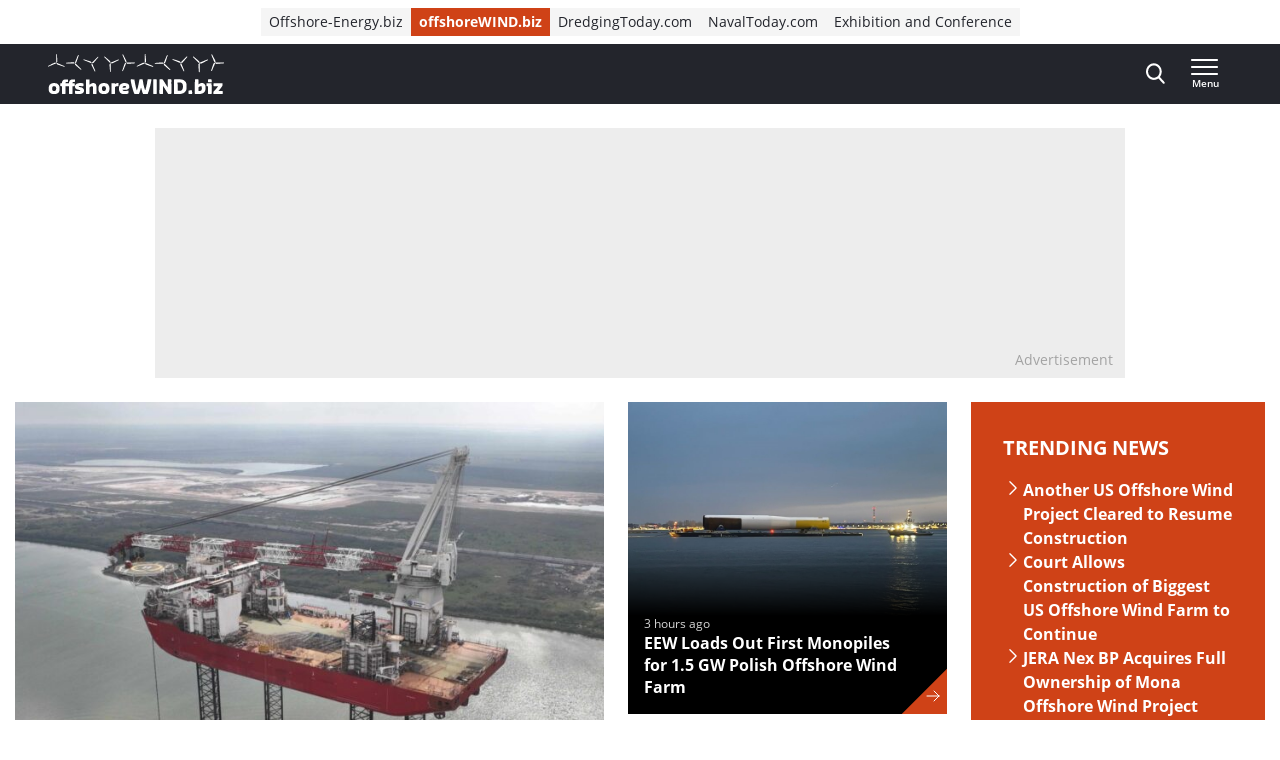

--- FILE ---
content_type: text/html; charset=UTF-8
request_url: https://www.offshorewind.biz/?segments=in%5Bsegment_ids%5D%5B%5D%3D85
body_size: 26620
content:
<!doctype html>
<html class="no-js tw-offshorewind" lang="en-US">
	<head>
		<meta charset="utf-8">
		<meta name="viewport" content="width=device-width, initial-scale=1.0, minimum-scale=1.0, user-scalable=yes"/>
		<meta name='robots' content='index, follow, max-image-preview:large, max-snippet:-1, max-video-preview:-1' />
	<style>img:is([sizes="auto" i], [sizes^="auto," i]) { contain-intrinsic-size: 3000px 1500px }</style>
	<script id="cookie-law-info-gcm-var-js">
var _ckyGcm = {"status":true,"default_settings":[{"analytics":"denied","advertisement":"denied","functional":"denied","necessary":"granted","ad_user_data":"denied","ad_personalization":"denied","regions":"All"}],"wait_for_update":2000,"url_passthrough":false,"ads_data_redaction":false}</script>
<script id="cookie-law-info-gcm-js" type="text/javascript" src="https://www.offshorewind.biz/wp-content/plugins/cookie-law-info/lite/frontend/js/gcm.min.js"></script> <script id="cookieyes" type="text/javascript" src="https://cdn-cookieyes.com/client_data/f7ce8dd2c90f7a6a9307a340/script.js"></script>
<!-- Google Tag Manager for WordPress by gtm4wp.com -->
<script data-cfasync="false" data-pagespeed-no-defer>
	var gtm4wp_datalayer_name = "dataLayer";
	var dataLayer = dataLayer || [];
</script>
<!-- End Google Tag Manager for WordPress by gtm4wp.com -->
	<!-- This site is optimized with the Yoast SEO Premium plugin  - https://yoast.com/wordpress/plugins/seo/ -->
	<title>offshoreWIND.biz</title>
	<meta name="description" content="offshoreWIND.biz is an online media platform providing daily news from the offshore wind industry, including floating wind, Power-to-X and more." />
	<link rel="canonical" href="https://www.offshorewind.biz/" />
	<meta property="og:locale" content="en_US" />
	<meta property="og:type" content="website" />
	<meta property="og:title" content="offshoreWIND.biz" />
	<meta property="og:description" content="offshoreWIND.biz is an online media platform providing daily news from the offshore wind industry, including floating wind, Power-to-X and more." />
	<meta property="og:url" content="https://www.offshorewind.biz/" />
	<meta property="og:site_name" content="Offshore Wind" />
	<meta property="article:modified_time" content="2025-12-31T08:52:50+00:00" />
	<meta name="twitter:card" content="summary_large_image" />
	<script type="application/ld+json" class="yoast-schema-graph">{"@context":"https://schema.org","@graph":[{"@type":"WebPage","@id":"https://www.offshorewind.biz/","url":"https://www.offshorewind.biz/","name":"offshoreWIND.biz","isPartOf":{"@id":"https://www.offshorewind.biz/#website"},"datePublished":"2023-04-13T10:14:22+00:00","dateModified":"2025-12-31T08:52:50+00:00","description":"offshoreWIND.biz is an online media platform providing daily news from the offshore wind industry, including floating wind, Power-to-X and more.","breadcrumb":{"@id":"https://www.offshorewind.biz/#breadcrumb"},"inLanguage":"en-US","potentialAction":[{"@type":"ReadAction","target":["https://www.offshorewind.biz/"]}]},{"@type":"BreadcrumbList","@id":"https://www.offshorewind.biz/#breadcrumb","itemListElement":[{"@type":"ListItem","position":1,"name":"Home"}]},{"@type":"WebSite","@id":"https://www.offshorewind.biz/#website","url":"https://www.offshorewind.biz/","name":"Offshore Wind","description":"","potentialAction":[{"@type":"SearchAction","target":{"@type":"EntryPoint","urlTemplate":"https://www.offshorewind.biz/?s={search_term_string}"},"query-input":{"@type":"PropertyValueSpecification","valueRequired":true,"valueName":"search_term_string"}}],"inLanguage":"en-US"}]}</script>
	<meta name="google-site-verification" content="LgNx0hR1Js3d0_aogK9ZLK_RRlGZLTfh-c5-Z_lMMck" />
	<!-- / Yoast SEO Premium plugin. -->


<link rel='dns-prefetch' href='//securepubads.g.doubleclick.net' />
<link rel='stylesheet' id='wp-block-library-css' href='https://www.offshorewind.biz/wp-includes/css/dist/block-library/style.min.css?ver=6.8.3' type='text/css' media='all' />
<style id='classic-theme-styles-inline-css' type='text/css'>
/*! This file is auto-generated */
.wp-block-button__link{color:#fff;background-color:#32373c;border-radius:9999px;box-shadow:none;text-decoration:none;padding:calc(.667em + 2px) calc(1.333em + 2px);font-size:1.125em}.wp-block-file__button{background:#32373c;color:#fff;text-decoration:none}
</style>
<style id='elasticpress-related-posts-style-inline-css' type='text/css'>
.editor-styles-wrapper .wp-block-elasticpress-related-posts ul,.wp-block-elasticpress-related-posts ul{list-style-type:none;padding:0}.editor-styles-wrapper .wp-block-elasticpress-related-posts ul li a>div{display:inline}

</style>
<style id='global-styles-inline-css' type='text/css'>
:root{--wp--preset--aspect-ratio--square: 1;--wp--preset--aspect-ratio--4-3: 4/3;--wp--preset--aspect-ratio--3-4: 3/4;--wp--preset--aspect-ratio--3-2: 3/2;--wp--preset--aspect-ratio--2-3: 2/3;--wp--preset--aspect-ratio--16-9: 16/9;--wp--preset--aspect-ratio--9-16: 9/16;--wp--preset--color--black: #000000;--wp--preset--color--cyan-bluish-gray: #abb8c3;--wp--preset--color--white: #ffffff;--wp--preset--color--pale-pink: #f78da7;--wp--preset--color--vivid-red: #cf2e2e;--wp--preset--color--luminous-vivid-orange: #ff6900;--wp--preset--color--luminous-vivid-amber: #fcb900;--wp--preset--color--light-green-cyan: #7bdcb5;--wp--preset--color--vivid-green-cyan: #00d084;--wp--preset--color--pale-cyan-blue: #8ed1fc;--wp--preset--color--vivid-cyan-blue: #0693e3;--wp--preset--color--vivid-purple: #9b51e0;--wp--preset--gradient--vivid-cyan-blue-to-vivid-purple: linear-gradient(135deg,rgba(6,147,227,1) 0%,rgb(155,81,224) 100%);--wp--preset--gradient--light-green-cyan-to-vivid-green-cyan: linear-gradient(135deg,rgb(122,220,180) 0%,rgb(0,208,130) 100%);--wp--preset--gradient--luminous-vivid-amber-to-luminous-vivid-orange: linear-gradient(135deg,rgba(252,185,0,1) 0%,rgba(255,105,0,1) 100%);--wp--preset--gradient--luminous-vivid-orange-to-vivid-red: linear-gradient(135deg,rgba(255,105,0,1) 0%,rgb(207,46,46) 100%);--wp--preset--gradient--very-light-gray-to-cyan-bluish-gray: linear-gradient(135deg,rgb(238,238,238) 0%,rgb(169,184,195) 100%);--wp--preset--gradient--cool-to-warm-spectrum: linear-gradient(135deg,rgb(74,234,220) 0%,rgb(151,120,209) 20%,rgb(207,42,186) 40%,rgb(238,44,130) 60%,rgb(251,105,98) 80%,rgb(254,248,76) 100%);--wp--preset--gradient--blush-light-purple: linear-gradient(135deg,rgb(255,206,236) 0%,rgb(152,150,240) 100%);--wp--preset--gradient--blush-bordeaux: linear-gradient(135deg,rgb(254,205,165) 0%,rgb(254,45,45) 50%,rgb(107,0,62) 100%);--wp--preset--gradient--luminous-dusk: linear-gradient(135deg,rgb(255,203,112) 0%,rgb(199,81,192) 50%,rgb(65,88,208) 100%);--wp--preset--gradient--pale-ocean: linear-gradient(135deg,rgb(255,245,203) 0%,rgb(182,227,212) 50%,rgb(51,167,181) 100%);--wp--preset--gradient--electric-grass: linear-gradient(135deg,rgb(202,248,128) 0%,rgb(113,206,126) 100%);--wp--preset--gradient--midnight: linear-gradient(135deg,rgb(2,3,129) 0%,rgb(40,116,252) 100%);--wp--preset--font-size--small: 13px;--wp--preset--font-size--medium: 20px;--wp--preset--font-size--large: 36px;--wp--preset--font-size--x-large: 42px;--wp--preset--font-size--normal: 16px;--wp--preset--font-size--intro: 22px;--wp--preset--spacing--20: 0.44rem;--wp--preset--spacing--30: 0.67rem;--wp--preset--spacing--40: 1rem;--wp--preset--spacing--50: 1.5rem;--wp--preset--spacing--60: 2.25rem;--wp--preset--spacing--70: 3.38rem;--wp--preset--spacing--80: 5.06rem;--wp--preset--shadow--natural: 6px 6px 9px rgba(0, 0, 0, 0.2);--wp--preset--shadow--deep: 12px 12px 50px rgba(0, 0, 0, 0.4);--wp--preset--shadow--sharp: 6px 6px 0px rgba(0, 0, 0, 0.2);--wp--preset--shadow--outlined: 6px 6px 0px -3px rgba(255, 255, 255, 1), 6px 6px rgba(0, 0, 0, 1);--wp--preset--shadow--crisp: 6px 6px 0px rgba(0, 0, 0, 1);}:where(.is-layout-flex){gap: 0.5em;}:where(.is-layout-grid){gap: 0.5em;}body .is-layout-flex{display: flex;}.is-layout-flex{flex-wrap: wrap;align-items: center;}.is-layout-flex > :is(*, div){margin: 0;}body .is-layout-grid{display: grid;}.is-layout-grid > :is(*, div){margin: 0;}:where(.wp-block-columns.is-layout-flex){gap: 2em;}:where(.wp-block-columns.is-layout-grid){gap: 2em;}:where(.wp-block-post-template.is-layout-flex){gap: 1.25em;}:where(.wp-block-post-template.is-layout-grid){gap: 1.25em;}.has-black-color{color: var(--wp--preset--color--black) !important;}.has-cyan-bluish-gray-color{color: var(--wp--preset--color--cyan-bluish-gray) !important;}.has-white-color{color: var(--wp--preset--color--white) !important;}.has-pale-pink-color{color: var(--wp--preset--color--pale-pink) !important;}.has-vivid-red-color{color: var(--wp--preset--color--vivid-red) !important;}.has-luminous-vivid-orange-color{color: var(--wp--preset--color--luminous-vivid-orange) !important;}.has-luminous-vivid-amber-color{color: var(--wp--preset--color--luminous-vivid-amber) !important;}.has-light-green-cyan-color{color: var(--wp--preset--color--light-green-cyan) !important;}.has-vivid-green-cyan-color{color: var(--wp--preset--color--vivid-green-cyan) !important;}.has-pale-cyan-blue-color{color: var(--wp--preset--color--pale-cyan-blue) !important;}.has-vivid-cyan-blue-color{color: var(--wp--preset--color--vivid-cyan-blue) !important;}.has-vivid-purple-color{color: var(--wp--preset--color--vivid-purple) !important;}.has-black-background-color{background-color: var(--wp--preset--color--black) !important;}.has-cyan-bluish-gray-background-color{background-color: var(--wp--preset--color--cyan-bluish-gray) !important;}.has-white-background-color{background-color: var(--wp--preset--color--white) !important;}.has-pale-pink-background-color{background-color: var(--wp--preset--color--pale-pink) !important;}.has-vivid-red-background-color{background-color: var(--wp--preset--color--vivid-red) !important;}.has-luminous-vivid-orange-background-color{background-color: var(--wp--preset--color--luminous-vivid-orange) !important;}.has-luminous-vivid-amber-background-color{background-color: var(--wp--preset--color--luminous-vivid-amber) !important;}.has-light-green-cyan-background-color{background-color: var(--wp--preset--color--light-green-cyan) !important;}.has-vivid-green-cyan-background-color{background-color: var(--wp--preset--color--vivid-green-cyan) !important;}.has-pale-cyan-blue-background-color{background-color: var(--wp--preset--color--pale-cyan-blue) !important;}.has-vivid-cyan-blue-background-color{background-color: var(--wp--preset--color--vivid-cyan-blue) !important;}.has-vivid-purple-background-color{background-color: var(--wp--preset--color--vivid-purple) !important;}.has-black-border-color{border-color: var(--wp--preset--color--black) !important;}.has-cyan-bluish-gray-border-color{border-color: var(--wp--preset--color--cyan-bluish-gray) !important;}.has-white-border-color{border-color: var(--wp--preset--color--white) !important;}.has-pale-pink-border-color{border-color: var(--wp--preset--color--pale-pink) !important;}.has-vivid-red-border-color{border-color: var(--wp--preset--color--vivid-red) !important;}.has-luminous-vivid-orange-border-color{border-color: var(--wp--preset--color--luminous-vivid-orange) !important;}.has-luminous-vivid-amber-border-color{border-color: var(--wp--preset--color--luminous-vivid-amber) !important;}.has-light-green-cyan-border-color{border-color: var(--wp--preset--color--light-green-cyan) !important;}.has-vivid-green-cyan-border-color{border-color: var(--wp--preset--color--vivid-green-cyan) !important;}.has-pale-cyan-blue-border-color{border-color: var(--wp--preset--color--pale-cyan-blue) !important;}.has-vivid-cyan-blue-border-color{border-color: var(--wp--preset--color--vivid-cyan-blue) !important;}.has-vivid-purple-border-color{border-color: var(--wp--preset--color--vivid-purple) !important;}.has-vivid-cyan-blue-to-vivid-purple-gradient-background{background: var(--wp--preset--gradient--vivid-cyan-blue-to-vivid-purple) !important;}.has-light-green-cyan-to-vivid-green-cyan-gradient-background{background: var(--wp--preset--gradient--light-green-cyan-to-vivid-green-cyan) !important;}.has-luminous-vivid-amber-to-luminous-vivid-orange-gradient-background{background: var(--wp--preset--gradient--luminous-vivid-amber-to-luminous-vivid-orange) !important;}.has-luminous-vivid-orange-to-vivid-red-gradient-background{background: var(--wp--preset--gradient--luminous-vivid-orange-to-vivid-red) !important;}.has-very-light-gray-to-cyan-bluish-gray-gradient-background{background: var(--wp--preset--gradient--very-light-gray-to-cyan-bluish-gray) !important;}.has-cool-to-warm-spectrum-gradient-background{background: var(--wp--preset--gradient--cool-to-warm-spectrum) !important;}.has-blush-light-purple-gradient-background{background: var(--wp--preset--gradient--blush-light-purple) !important;}.has-blush-bordeaux-gradient-background{background: var(--wp--preset--gradient--blush-bordeaux) !important;}.has-luminous-dusk-gradient-background{background: var(--wp--preset--gradient--luminous-dusk) !important;}.has-pale-ocean-gradient-background{background: var(--wp--preset--gradient--pale-ocean) !important;}.has-electric-grass-gradient-background{background: var(--wp--preset--gradient--electric-grass) !important;}.has-midnight-gradient-background{background: var(--wp--preset--gradient--midnight) !important;}.has-small-font-size{font-size: var(--wp--preset--font-size--small) !important;}.has-medium-font-size{font-size: var(--wp--preset--font-size--medium) !important;}.has-large-font-size{font-size: var(--wp--preset--font-size--large) !important;}.has-x-large-font-size{font-size: var(--wp--preset--font-size--x-large) !important;}
:where(.wp-block-post-template.is-layout-flex){gap: 1.25em;}:where(.wp-block-post-template.is-layout-grid){gap: 1.25em;}
:where(.wp-block-columns.is-layout-flex){gap: 2em;}:where(.wp-block-columns.is-layout-grid){gap: 2em;}
:root :where(.wp-block-pullquote){font-size: 1.5em;line-height: 1.6;}
</style>
<link rel='stylesheet' id='ep_general_styles-css' href='https://www.offshorewind.biz/wp-content/plugins/elasticpress/dist/css/general-styles.css?ver=66295efe92a630617c00' type='text/css' media='all' />
<link rel='stylesheet' id='ll-index-styles-css' href='https://www.offshorewind.biz/wp-content/themes/navingo-news/dist/css/index.css?ver=049815fda22aea7d7012bb923c82c061597a711b' type='text/css' media='all' />
<link rel='stylesheet' id='ll-index-subsite-styles-css' href='https://www.offshorewind.biz/wp-content/themes/navingo-news/dist/css/offshorewind.css?ver=049815fda22aea7d7012bb923c82c061597a711b' type='text/css' media='all' />
<link rel='stylesheet' id='elasticpress-facets-css' href='https://www.offshorewind.biz/wp-content/plugins/elasticpress/dist/css/facets-styles.css?ver=e96caca972beab457d95' type='text/css' media='all' />
<script type="text/javascript" src="https://www.offshorewind.biz/wp-includes/js/jquery/jquery.min.js?ver=3.7.1" id="jquery-core-js"></script>
<script type="text/javascript" src="https://www.offshorewind.biz/wp-includes/js/jquery/jquery-migrate.min.js?ver=3.4.1" id="jquery-migrate-js"></script>
<script type="text/javascript" src="https://securepubads.g.doubleclick.net/tag/js/gpt.js?ver=049815fda22aea7d7012bb923c82c061597a711b" id="gpt-library-js" async="async" data-wp-strategy="async"></script>
<script type="text/javascript" id="gpt-ad-slot-definitions-js-extra">
/* <![CDATA[ */
var page = {"ID":"100256313","type":"home","categories":[],"tags":[],"site_code":"offshorewind","network_code":"23284531441","inlineAdsAmount":"2"};
/* ]]> */
</script>
<script type="text/javascript" src="https://www.offshorewind.biz/wp-content/themes/navingo-news/dist/google-publisher-tag.js?ver=049815fda22aea7d7012bb923c82c061597a711b" id="gpt-ad-slot-definitions-js" async="async" data-wp-strategy="async"></script>
<link rel="https://api.w.org/" href="https://www.offshorewind.biz/wp-json/" /><link rel="alternate" title="JSON" type="application/json" href="https://www.offshorewind.biz/wp-json/wp/v2/pages/100256313" /><link rel="EditURI" type="application/rsd+xml" title="RSD" href="https://www.offshorewind.biz/xmlrpc.php?rsd" />
<meta name="generator" content="WordPress 6.8.3" />
<link rel='shortlink' href='https://www.offshorewind.biz/' />
<link rel="alternate" title="oEmbed (JSON)" type="application/json+oembed" href="https://www.offshorewind.biz/wp-json/oembed/1.0/embed?url=https%3A%2F%2Fwww.offshorewind.biz%2F" />
<link rel="alternate" title="oEmbed (XML)" type="text/xml+oembed" href="https://www.offshorewind.biz/wp-json/oembed/1.0/embed?url=https%3A%2F%2Fwww.offshorewind.biz%2F&#038;format=xml" />

<!-- Google Tag Manager for WordPress by gtm4wp.com -->
<!-- GTM Container placement set to automatic -->
<script data-cfasync="false" data-pagespeed-no-defer>
	var dataLayer_content = {"pagePostType":"frontpage","pagePostType2":"single-page","pagePostAuthor":"supportnav"};
	dataLayer.push( dataLayer_content );
</script>
<script data-cfasync="false" data-pagespeed-no-defer>
(function(w,d,s,l,i){w[l]=w[l]||[];w[l].push({'gtm.start':
new Date().getTime(),event:'gtm.js'});var f=d.getElementsByTagName(s)[0],
j=d.createElement(s),dl=l!='dataLayer'?'&l='+l:'';j.async=true;j.src=
'//www.googletagmanager.com/gtm.js?id='+i+dl;f.parentNode.insertBefore(j,f);
})(window,document,'script','dataLayer','GTM-PQJGWGR');
</script>
<!-- End Google Tag Manager for WordPress by gtm4wp.com --><link rel="icon" href="https://www.offshorewind.biz/wp-content/uploads/sites/2/2019/01/cropped-Favicon_navingo_512x512-1-32x32.png" sizes="32x32" />
<link rel="icon" href="https://www.offshorewind.biz/wp-content/uploads/sites/2/2019/01/cropped-Favicon_navingo_512x512-1-192x192.png" sizes="192x192" />
<link rel="apple-touch-icon" href="https://www.offshorewind.biz/wp-content/uploads/sites/2/2019/01/cropped-Favicon_navingo_512x512-1-180x180.png" />
<meta name="msapplication-TileImage" content="https://www.offshorewind.biz/wp-content/uploads/sites/2/2019/01/cropped-Favicon_navingo_512x512-1-270x270.png" />


		
		
	</head>

	<body class="home wp-singular page-template-default page page-id-100256313 wp-theme-navingo-news !tw-pt-0  nav-new">
		<span data-module="text-zoom" aria-hidden="true" class="tw-opacity-0 tw-absolute -tw-left-full tw-size-[1em]"></span>

			<a
		href="#main-content"
		data-component="skip-link"
		class="tw-text-lg tw-underline tw-sr-only focus:tw-not-sr-only focus:tw-absolute focus:tw-p-4 focus:tw-z-50 tw-bg-neutral-50 hover:tw-no-underline tw-border-neutral-800 tw-text-neutral-800"
	>
		Direct naar inhoud
	</a>

<header class="tw-top-admin-bar tw-sticky tw-z-40 tw-transition-transform tw-duration-300 navigation-news" data-module="news-header">
	<div class="tw-bg-white js-network-navigation tw-hidden md:tw-block">
		<div class="tw-ll-container">
							<div class="tw-flex tw-justify-center tw-items-center tw-p-2 tw-gap-8 tw-mx-8 tw-w-full lg:tw-mx-0 lg:tw-px-0 tw-relative">
						<nav data-component="network-navigation" class="navigation" aria-label="Navingo Network">
		<ul id="menu-network" class="tw-m-0 tw-p-0 tw-flex tw-items-center tw-gap-2 tw-list-unstyled tw-flex-wrap">
												<li class="tw-inline-flex tw-items-center tw-shrink-0 tw-text-sm">
						<a href="https://www.offshore-energy.biz/" class="tw-text-sm tw-inline-flex tw-items-center tw-gap-1 tw-px-2 tw-min-h-7 tw-underline-fade-in tw-bg-neutral-100">
														Offshore-Energy.biz
						</a>
					</li>
																<li class="tw-inline-flex tw-items-center tw-shrink-0 tw-text-sm">
						<a href="https://www.offshorewind.biz/" class="tw-text-sm tw-inline-flex tw-items-center tw-gap-1 tw-px-2 tw-min-h-7 tw-underline-fade-in tw-bg-subsite tw-text-white tw-font-bold">
														offshoreWIND.biz
						</a>
					</li>
																<li class="tw-inline-flex tw-items-center tw-shrink-0 tw-text-sm">
						<a href="https://www.dredgingtoday.com/" class="tw-text-sm tw-inline-flex tw-items-center tw-gap-1 tw-px-2 tw-min-h-7 tw-underline-fade-in tw-bg-neutral-100">
														DredgingToday.com
						</a>
					</li>
																<li class="tw-inline-flex tw-items-center tw-shrink-0 tw-text-sm">
						<a href="https://www.navaltoday.com/" class="tw-text-sm tw-inline-flex tw-items-center tw-gap-1 tw-px-2 tw-min-h-7 tw-underline-fade-in tw-bg-neutral-100">
														NavalToday.com
						</a>
					</li>
																<li class="tw-inline-flex tw-items-center tw-shrink-0 tw-text-sm">
						<a href="https://oeec.biz/" class="tw-text-sm tw-inline-flex tw-items-center tw-gap-1 tw-px-2 tw-min-h-7 tw-underline-fade-in tw-bg-neutral-100">
														Exhibition and Conference
						</a>
					</li>
									</ul>
	</nav>

					<div class="tw-absolute tw-right-0">
													<div class="hidden-xs visible-md">
								<nav aria-label="Meta Navigation - CTA" data-module="NavMeta">
									<div class="menu-meta-navigation-cta-container"><ul class="meta-nav"><li class='meta-nav__item'><a  href="https://www.offshorewind.biz/advertising/" class='meta-nav__link '>Advertising</a></li></ul></div>
								</nav>
							</div>
											</div>
				</div>
					</div>
	</div>
	<div class="tw-bg-shark oe-visitors:tw-bg-matisse-800">
		<div class="tw-ll-container tw-flex tw-justify-between tw-gap-8">
			<div class="tw-flex tw-items-center">
				<a href="https://www.offshorewind.biz" class="tw-h-10 tw-w-auto" onClick="
					window.dataLayer.push({
						hitType: 'event',
						eventCategory: 'Navigation',
						eventAction: 'click',
						eventLabel: 'Home link (logo)'
					});
				">
																					<img src="https://www.offshorewind.biz/wp-content/themes/navingo-news/public/images/offshorewind-logo.svg" class="tw-h-full tw-max-w-[180px] tw-w-auto" alt="Offshore Wind logo" width="300" height="150">
					<span class="tw-sr-only">, go to home</span>
				</a>
			</div>

							<nav class="hidden-xs visible-lg" aria-label="Navigation Desktop" data-module="NavPrimary">
					<div class="menu-navigation-desktop-container"><ul class="main-nav"><li class='main-nav__item'><a  href="https://www.offshorewind.biz/topic/fixed-bottom/" class='main-nav__link '>Fixed-Bottom</a></li><li class='main-nav__item'><a  href="https://www.offshorewind.biz/topic/floating-wind/" class='main-nav__link '>Floating Wind</a></li><li class='main-nav__item'><a  href="https://www.offshorewind.biz/topic/supply-chain/" class='main-nav__link '>Supply Chain</a></li><li class='main-nav__item'><a  href="https://www.offshorewind.biz/topic/power-to-x/" class='main-nav__link '>Power-to-X</a></li><li class='main-nav__item'><a  href="https://www.offshorewind.biz/topic/grid-connection/" class='main-nav__link '>Grid Connection</a></li><li class='main-nav__item'><a  href="https://www.offshorewind.biz/news/" class='main-nav__link '>More News</a></li></ul></div>
				</nav>
			
			<div class="tw-flex tw-items-center tw-gap-0 md:tw-gap-4">
				
<div
	class="search-navigation"
	data-module="toggle"
	data-config="{&quot;trigger&quot;:&quot;.js-search-navigation&quot;,&quot;target&quot;:&quot;.search-navigation__dropdown&quot;,&quot;focusInput&quot;:true}">
	
	

<button
	class="btn btn--menu&#x20;js-search-navigation"
							aria-expanded="false"
				aria-label="Open&#x20;search&#x20;form"
					data-collapsed="Open&#x20;search&#x20;form"
				data-expanded="Close&#x20;search&#x20;form"
			>
	
	
						<span class="btn__icon">
			<span class="inline-icon search-icon" aria-hidden="true"><svg width="19" height="21" viewBox="0 0 19 21" fill="none" xmlns="http://www.w3.org/2000/svg">
<path fill-rule="evenodd" clip-rule="evenodd" d="M18.4828 19.0273L13.8616 13.941C15.0502 12.4449 15.7013 10.5631 15.7013 8.60429C15.7013 4.02852 12.1839 0.305664 7.85887 0.305664C3.536 0.305664 0.0185547 4.02852 0.0185547 8.60429C0.0185547 13.1814 3.536 16.9043 7.85887 16.9043C9.48207 16.9043 11.0303 16.3865 12.3518 15.4014L17.0096 20.5284C17.2043 20.7435 17.4656 20.8612 17.7473 20.8612C18.0119 20.8612 18.2629 20.7539 18.4547 20.5586C18.8625 20.1445 18.874 19.4589 18.4828 19.0273ZM7.85887 2.47109C11.055 2.47109 13.6554 5.22332 13.6554 8.60429C13.6554 11.9871 11.055 14.7388 7.85887 14.7388C4.66445 14.7388 2.0645 11.9871 2.0645 8.60429C2.0645 5.22332 4.66445 2.47109 7.85887 2.47109Z" fill="currentColor"/>
</svg>
</span>

							<span class="inline-icon inline-icon--expanded close-icon" aria-hidden="true"><svg width="19" height="19" viewBox="0 0 19 19" fill="none" xmlns="http://www.w3.org/2000/svg">
<path d="M0.309554 1.97619L17.0238 18.6905C17.3789 19.0455 17.9652 19.0349 18.3334 18.6667C18.7016 18.2985 18.7122 17.7122 18.3572 17.3571L1.64289 0.642857C1.28785 0.287817 0.701554 0.298477 0.333364 0.666667C-0.0348261 1.03486 -0.0454859 1.62115 0.309554 1.97619Z" fill="currentColor"/>
<path d="M1.97619 18.6905L18.6905 1.97619C19.0455 1.62115 19.0349 1.03486 18.6667 0.666666C18.2985 0.298477 17.7122 0.287816 17.3571 0.642857L0.642857 17.3571C0.287817 17.7122 0.298477 18.2985 0.666667 18.6667C1.03486 19.0349 1.62115 19.0455 1.97619 18.6905Z" fill="currentColor"/>
</svg>
</span>
					</span>
	
	</button>
	<div class="search-navigation__dropdown" aria-hidden="true">
		<div class="container">
			<form class="search-form" method="get" action="https://www.offshorewind.biz" role="search">
	<div class="search-form__field">
		<label for="searchbar-69725cde9a13d" class="screen-reader-text">Search</label>
		<input
			type="search"
			name="s"
			value=""
			id="searchbar-69725cde9a13d"
			placeholder="Search by keyword"
			autocomplete="off"
			autocapitalize="off"
			autocorrect="off"
			spellcheck="false"
		>
	</div>
	


<button
	class="btn btn--primary"
				type="submit"
							aria-label="Search"
						>
						<span class="btn__icon">
			<span class="inline-icon search-icon" aria-hidden="true"><svg width="19" height="21" viewBox="0 0 19 21" fill="none" xmlns="http://www.w3.org/2000/svg">
<path fill-rule="evenodd" clip-rule="evenodd" d="M18.4828 19.0273L13.8616 13.941C15.0502 12.4449 15.7013 10.5631 15.7013 8.60429C15.7013 4.02852 12.1839 0.305664 7.85887 0.305664C3.536 0.305664 0.0185547 4.02852 0.0185547 8.60429C0.0185547 13.1814 3.536 16.9043 7.85887 16.9043C9.48207 16.9043 11.0303 16.3865 12.3518 15.4014L17.0096 20.5284C17.2043 20.7435 17.4656 20.8612 17.7473 20.8612C18.0119 20.8612 18.2629 20.7539 18.4547 20.5586C18.8625 20.1445 18.874 19.4589 18.4828 19.0273ZM7.85887 2.47109C11.055 2.47109 13.6554 5.22332 13.6554 8.60429C13.6554 11.9871 11.055 14.7388 7.85887 14.7388C4.66445 14.7388 2.0645 11.9871 2.0645 8.60429C2.0645 5.22332 4.66445 2.47109 7.85887 2.47109Z" fill="currentColor"/>
</svg>
</span>

					</span>
	
	
	
	</button>
</form>
		</div>
	</div>
</div>

				<div class="hidden-sm">
					
				</div>

				
<div
	class="header-menu"
	data-module="toggle"
	data-config="{&quot;trigger&quot;:&quot;.js-header-menu-69725cde9b0a3&quot;,&quot;target&quot;:&quot;.header-menu__dropdown-69725cde9b0a4&quot;,&quot;disableScroll&quot;:false}">
	
	

<button
	class="btn btn--menu&#x20;js-header-menu-69725cde9b0a3"
							aria-expanded="false"
				aria-label="Open&#x20;menu"
					data-collapsed="Open&#x20;menu"
				data-expanded="Close&#x20;menu"
			>
	
			<span class="btn__text">
			Menu
		</span>
	
						<span class="btn__icon">
			<span class="inline-icon menu-icon" aria-hidden="true"><svg width="28" height="16" viewBox="0 0 28 16" fill="none" xmlns="http://www.w3.org/2000/svg">
<path d="M0.98284 16H26.0543C26.5868 16 27.0186 15.5523 27.0186 15C27.0186 14.4477 26.5868 14 26.0543 14H0.98284C0.45028 14 0.0185547 14.4477 0.0185547 15C0.0185547 15.5523 0.45028 16 0.98284 16Z" fill="currentColor"/>
<path d="M0.964286 9H26.0357C26.5683 9 27 8.55228 27 8C27 7.44772 26.5683 7 26.0357 7H0.964286C0.431725 7 0 7.44772 0 8C0 8.55228 0.431725 9 0.964286 9Z" fill="currentColor"/>
<path d="M0.964286 2H26.0357C26.5683 2 27 1.55228 27 1C27 0.447715 26.5683 0 26.0357 0H0.964286C0.431725 0 0 0.447715 0 1C0 1.55228 0.431725 2 0.964286 2Z" fill="currentColor"/>
</svg>
</span>

							<span class="inline-icon inline-icon--expanded close-icon" aria-hidden="true"><svg width="19" height="19" viewBox="0 0 19 19" fill="none" xmlns="http://www.w3.org/2000/svg">
<path d="M0.309554 1.97619L17.0238 18.6905C17.3789 19.0455 17.9652 19.0349 18.3334 18.6667C18.7016 18.2985 18.7122 17.7122 18.3572 17.3571L1.64289 0.642857C1.28785 0.287817 0.701554 0.298477 0.333364 0.666667C-0.0348261 1.03486 -0.0454859 1.62115 0.309554 1.97619Z" fill="currentColor"/>
<path d="M1.97619 18.6905L18.6905 1.97619C19.0455 1.62115 19.0349 1.03486 18.6667 0.666666C18.2985 0.298477 17.7122 0.287816 17.3571 0.642857L0.642857 17.3571C0.287817 17.7122 0.298477 18.2985 0.666667 18.6667C1.03486 19.0349 1.62115 19.0455 1.97619 18.6905Z" fill="currentColor"/>
</svg>
</span>
					</span>
	
	</button>
	<div class="header-menu__dropdown header-menu__dropdown-69725cde9b0a4" aria-hidden="true">
		<div class="container">
			<div class="header-menu__inner">
				<div class="header-menu__primary">
											<nav class="navigation" aria-label="Primary Navigation Dropdown" data-module="NavPrimary">
							<div class="menu-primary-navigation-dropdown-container"><ul class="primary-nav"><li class='primary-nav__item primary-nav__item--parent'><a  href="https://www.offshorewind.biz/topic/fixed-bottom/" class='primary-nav__link '>Fixed Bottom</a><ul class='sub-menu primary-nav-sub'><li class='primary-nav-sub__item'><a  href="https://www.offshorewind.biz/topic/project-updates-news/" class=' primary-nav-sub__link'>Project Updates</a></li><li class='primary-nav-sub__item'><a  href="https://www.offshorewind.biz/topic/technology-news/" class=' primary-nav-sub__link'>Technology</a></li><li class='primary-nav-sub__item'><a  href="https://www.offshorewind.biz/topic/planning-and-permitting/" class=' primary-nav-sub__link'>Planning & Permitting</a></li></ul></li><li class='primary-nav__item primary-nav__item--parent'><a  href="https://www.offshorewind.biz/topic/floating-wind/" class='primary-nav__link '>Floating Wind</a><ul class='sub-menu primary-nav-sub'><li class='primary-nav-sub__item'><a  href="https://www.offshorewind.biz/topic/project-updates-news/" class=' primary-nav-sub__link'>Project Updates</a></li><li class='primary-nav-sub__item'><a  href="https://www.offshorewind.biz/topic/technology-news/" class=' primary-nav-sub__link'>Technology</a></li><li class='primary-nav-sub__item'><a  href="https://www.offshorewind.biz/topic/planning-and-permitting/" class=' primary-nav-sub__link'>Planning & Permitting</a></li><li class='primary-nav-sub__item'><a  href="https://www.offshorewind.biz/topic/floating-off-grid/" class=' primary-nav-sub__link'>Off Grid</a></li></ul></li><li class='primary-nav__item primary-nav__item--parent'><a  href="https://www.offshorewind.biz/topic/supply-chain/" class='primary-nav__link '>Supply Chain</a><ul class='sub-menu primary-nav-sub'><li class='primary-nav-sub__item'><a  href="https://www.offshorewind.biz/topic/supply-chain-contracts-tenders/" class=' primary-nav-sub__link'>Contracts & Tenders</a></li><li class='primary-nav-sub__item'><a  href="https://www.offshorewind.biz/topic/supply-chain-wind-turbines/" class=' primary-nav-sub__link'>Wind Turbines</a></li><li class='primary-nav-sub__item'><a  href="https://www.offshorewind.biz/topic/supply-chain-foundation/" class=' primary-nav-sub__link'>Foundation</a></li><li class='primary-nav-sub__item'><a  href="https://www.offshorewind.biz/topic/supply-chain-manufacturing/" class=' primary-nav-sub__link'>Manufacturing</a></li><li class='primary-nav-sub__item'><a  href="https://www.offshorewind.biz/topic/vessels/" class=' primary-nav-sub__link'>Vessels</a></li><li class='primary-nav-sub__item'><a  href="https://www.offshorewind.biz/topic/ports-and-logistics/" class=' primary-nav-sub__link'>Ports & Logistics</a></li><li class='primary-nav-sub__item'><a  href="https://www.offshorewind.biz/topic/supply-chain-equipment/" class=' primary-nav-sub__link'>Equipment</a></li></ul></li><li class='primary-nav__item primary-nav__item--parent'><a  href="https://www.offshorewind.biz/topic/power-to-x/" class='primary-nav__link '>Power-to-X</a><ul class='sub-menu primary-nav-sub'><li class='primary-nav-sub__item'><a  href="https://www.offshorewind.biz/topic/power-to-x-green-hydrogen/" class=' primary-nav-sub__link'>Green Hydrogen</a></li><li class='primary-nav-sub__item'><a  href="https://www.offshorewind.biz/topic/power-to-x-clean-fuels/" class=' primary-nav-sub__link'>Clean Fuels</a></li><li class='primary-nav-sub__item'><a  href="https://www.offshorewind.biz/topic/power-to-x-storage/" class=' primary-nav-sub__link'>Storage</a></li></ul></li><li class='primary-nav__item primary-nav__item--parent'><a  href="https://www.offshorewind.biz/topic/grid-connection/" class='primary-nav__link '>Grid Connection</a><ul class='sub-menu primary-nav-sub'><li class='primary-nav-sub__item'><a  href="https://www.offshorewind.biz/topic/grid-connection-offshore-platforms/" class=' primary-nav-sub__link'>Offshore Platforms</a></li><li class='primary-nav-sub__item'><a  href="https://www.offshorewind.biz/topic/grid-connection-cables/" class=' primary-nav-sub__link'>Cables</a></li><li class='primary-nav-sub__item'><a  href="https://www.offshorewind.biz/topic/grid-connection-onshore-infrastructure/" class=' primary-nav-sub__link'>Onshore Infrastructure</a></li><li class='primary-nav-sub__item'><a  href="https://www.offshorewind.biz/topic/grid-connection-energy-islands/" class=' primary-nav-sub__link'>Energy Islands</a></li></ul></li><li class='primary-nav__item'><a  href="https://www.offshorewind.biz/category/also-in-the-news/" class='primary-nav__link '>Also in the news</a></li><li class='primary-nav__item'><a  href="https://www.offshorewind.biz/news/" class='primary-nav__link '>More News</a></li><li class='primary-nav__item primary-nav__item--parent'><a  href="https://www.offshorewind.biz/advertising/jobs/" class='primary-nav__link '>Post your job</a><ul class='sub-menu primary-nav-sub'><li class='primary-nav-sub__item'><a  href="https://www.offshorewind.biz/jobs/" class=' primary-nav-sub__link'>Jobs</a></li></ul></li></ul></div>
						</nav>
									</div>
									<div class="header-menu__secondary">
													<nav class="navigation" aria-label="Secondary Navigation Dropdown">
								<div class="menu-secondary-navigation-dropdown-container"><ul class="secondary-nav"><li class='secondary-nav__item'><a  href="https://www.offshorewind.biz/advertising/" class='secondary-nav__link '>Advertising</a></li><li class='secondary-nav__item'><a  href="https://www.offshorewind.biz/events/" class='secondary-nav__link '>Events</a></li><li class='secondary-nav__item'><a  href="https://www.offshorewind.biz/advertising/brandedcontent/" class='secondary-nav__link '>Branded Content</a></li><li class='secondary-nav__item'><a  href="https://www.offshorewind.biz/newsletter/" class='secondary-nav__link '>Newsletter</a></li></ul></div>
							</nav>
																			<nav class="navigation" aria-label="Tertiary Navigation Dropdown">
								<div class="menu-tertiary-navigation-dropdown-container"><ul class="tertiary-nav"><li class='tertiary-nav__item'><a  href="https://www.offshorewind.biz/news/" class='tertiary-nav__link '>News</a></li><li class='tertiary-nav__item'><a  href="https://www.offshorewind.biz/report-your-news/" class='tertiary-nav__link '>Report your news</a></li><li class='tertiary-nav__item'><a  href="https://www.offshorewind.biz/companies/" class='tertiary-nav__link '>Partners</a></li><li class='tertiary-nav__item'><a  href="https://www.offshorewind.biz/about/" class='tertiary-nav__link '>About</a></li><li class='tertiary-nav__item'><a  href="https://www.offshorewind.biz/about/contact/" class='tertiary-nav__link '>Contact</a></li></ul></div>
							</nav>
						
						<ul class="socialmedia-navigation">
			<li class="socialmedia-navigation__item">
			<a href="https://www.facebook.com/offshorewindbiz/" class="socialmedia-navigation__link" aria-label="Facebook">
				<span class="icon-facebook"></span>
			</a>
		</li>
				<li class="socialmedia-navigation__item">
			<a href="https://twitter.com/offshorewindbiz" class="socialmedia-navigation__link" aria-label="X (formerly Twitter)">
				<span class="icon-twitter"></span>
			</a>
		</li>
				<li class="socialmedia-navigation__item">
			<a href="https://www.linkedin.com/showcase/offshorewind.biz/" class="socialmedia-navigation__link" aria-label="LinkedIn">
				<span class="icon-linkedin_filled"></span>
			</a>
		</li>
						<li class="socialmedia-navigation__item">
			<a href="/cdn-cgi/l/email-protection#4b22252d240b242d2d382324392e3c22252f65292231" class="socialmedia-navigation__link" aria-label="Send e-mail">
				<span class="icon-email-full"></span>
			</a>
		</li>
		<li class="socialmedia-navigation__item">
		<a href="https://www.offshorewind.biz/feed/" class="socialmedia-navigation__link" aria-label="Get an RSS feed from this website">
			<span class="icon-rss"></span>
		</a>
	</li>
</ul>
					</div>
							</div>
		</div>
	</div>
</div>
			</div>
		</div>
	</div>
</header>

	<script data-cfasync="false" src="/cdn-cgi/scripts/5c5dd728/cloudflare-static/email-decode.min.js"></script><script>(function(){function c(){var b=a.contentDocument||a.contentWindow.document;if(b){var d=b.createElement('script');d.innerHTML="window.__CF$cv$params={r:'9c20bc0af892aedd',t:'MTc2OTEwMjU1Nw=='};var a=document.createElement('script');a.src='/cdn-cgi/challenge-platform/scripts/jsd/main.js';document.getElementsByTagName('head')[0].appendChild(a);";b.getElementsByTagName('head')[0].appendChild(d)}}if(document.body){var a=document.createElement('iframe');a.height=1;a.width=1;a.style.position='absolute';a.style.top=0;a.style.left=0;a.style.border='none';a.style.visibility='hidden';document.body.appendChild(a);if('loading'!==document.readyState)c();else if(window.addEventListener)document.addEventListener('DOMContentLoaded',c);else{var e=document.onreadystatechange||function(){};document.onreadystatechange=function(b){e(b);'loading'!==document.readyState&&(document.onreadystatechange=e,c())}}}})();</script></body>
</html>

<div data-module="top-banner" class="tw-ll-container tw-my-6 tw-h-[100px] md:tw-h-[250px]">
	<div id="div-gpt-ad-top_banner" class="js-slot tw-overflow-hidden tw-grid tw-place-items-center"></div>
<script>
	(() => {
		const tryDisplay = () => {
			if (window.slotsRegistered) {
				googletag.cmd.push(() => {
					googletag.display("div-gpt-ad-top_banner");
				});
			} else {
				setTimeout(tryDisplay, 50);
			}
		};
		tryDisplay();
	})();
</script>

	<div aria-hidden="true" class="js-placeholder tw-h-full tw-max-w-full tw-w-[320px] md:tw-w-[728px] lg:tw-w-[970px] tw-relative tw-bg-[#ededed] tw-mx-auto">
		<div class="tw-w-fit tw-absolute tw-right-3 tw-bottom-2 tw-text-sm tw-text-neutral-400">Advertisement</div>
	</div>
</div>

<main class="main" data-module="observer" role="main">
		
	<div class="container  ">
		<article class="contentpage">
			
			<div class="contentpage__content">
									<h1 class="screen-reader-text">offshoreWIND.biz</h1>
				
				
				
<div>
	<div class="block block-featured align-wide">

		<div class="tw-grid tw-gap-6 tw-grid-cols-2 sm:tw-grid-cols-2 md:tw-grid-cols-3 xl:tw-grid-cols-4">
			<h2 class="tw-sr-only">
				List of the highlighted articles
			</h2>
			<ul class="text-zoom-lg:tw-col-span-4 tw-grid tw-m-0 tw-list-none tw-p-0 tw-col-span-2 xl:tw-col-span-3 xl:grid-rows-[1fr_auto] tw-grid-cols-subgrid tw-gap-6">
				<li class="tw-col-span-full sm:tw-col-span-2 xl:tw-row-span-2 xl:tw-col-start-1 xl:tw-col-end-3">
											

<div
	data-module="datalayer"
	data-eventtype="article_impression"
	data-config="{&quot;url&quot;:&quot;https:\/\/www.offshorewind.biz\/2026\/01\/22\/installation-of-first-turbine-underway-at-biggest-us-offshore-wind-farm\/&quot;,&quot;title&quot;:&quot;Turbine Installation Starts at Biggest US Offshore Wind Farm&quot;,&quot;author&quot;:&quot;supportnav&quot;,&quot;id&quot;:100310528,&quot;publication_date&quot;:&quot;2 hours ago&quot;,&quot;release_date&quot;:&quot;2026-Jan-22&quot;,&quot;revisions_count&quot;:1,&quot;is_industry_contribution&quot;:false,&quot;has_partner&quot;:false,&quot;is_advertorial&quot;:false,&quot;categories&quot;:[&quot;Featured&quot;,&quot;Headlines&quot;],&quot;topics&quot;:[&quot;Fixed-Bottom&quot;,&quot;Project Updates&quot;],&quot;markets&quot;:[&quot;Undefined&quot;],&quot;regions&quot;:[&quot;Americas&quot;],&quot;has_thumbnail&quot;:true,&quot;parent_title&quot;:&quot;&quot;,&quot;parent_element&quot;:&quot;Block Featured&quot;,&quot;teaser_format&quot;:&quot;card-fresh&quot;}"
	data-component="card-fresh"
	class="tw-group tw-relative tw-flex tw-justify-end tw-h-full tw-overflow-hidden  tw-flex-col-reverse tw-bg-black">
	<div class="tw-mt-0 tw-flex tw-flex-col-reverse tw-bg-black tw-m-6 tw-gap-3">
		<h3 class="">
			<a data-eventtype="article_click" href="https://www.offshorewind.biz/2026/01/22/installation-of-first-turbine-underway-at-biggest-us-offshore-wind-farm/" class="tw-font-bold tw-absolute-link tw-text-2xl lg:tw-text-3xl tw-text-white">Installation of First Turbine Underway at Biggest US Offshore Wind Farm</a>
		</h3>
					<a href="https://www.offshorewind.biz/topic/wind-farm-update/" class="tw-rounded-sm tw-self-start tw-font-bold tw-text-white tw-px-2 tw-py-1 tw-text-xs md:tw-text-sm tw-bg-subsite ">Wind Farm Update</a>
		
		<div class="tw-text-xs tw-text-neutral-300 tw-hidden">
			<span class="tw-sr-only">Posted:</span> 2 hours ago
		</div>
	</div>
	<div class="image:tw-transition-transform image:tw-w-full image:tw-duration-300 image:tw-aspect-video tw-aspect-video tw-overflow-hidden image:tw-object-cover tw-relative group-hover:image:tw-scale-105 xl:image:tw-aspect-auto xl:tw-h-full xl:image:tw-h-full">
		<img loading="lazy" decoding="async" width="1024" height="576" src="https://www.offshorewind.biz/wp-content/uploads/sites/2/2025/02/Charybdis-WTIV-1024x576.jpg?image-crop-positioner-ts=1739876476" class="attachment-large size-large" alt="sea trials wind turbine installation vessel" srcset="https://www.offshorewind.biz/wp-content/uploads/sites/2/2025/02/Charybdis-WTIV-1024x576.jpg?image-crop-positioner-ts=1739876476 1024w, https://www.offshorewind.biz/wp-content/uploads/sites/2/2025/02/Charybdis-WTIV-300x169.jpg?image-crop-positioner-ts=1739876476 300w, https://www.offshorewind.biz/wp-content/uploads/sites/2/2025/02/Charybdis-WTIV-768x432.jpg?image-crop-positioner-ts=1739876476 768w, https://www.offshorewind.biz/wp-content/uploads/sites/2/2025/02/Charybdis-WTIV-1536x864.jpg?image-crop-positioner-ts=1739876476 1536w, https://www.offshorewind.biz/wp-content/uploads/sites/2/2025/02/Charybdis-WTIV-200x113.jpg?image-crop-positioner-ts=1739876476 200w, https://www.offshorewind.biz/wp-content/uploads/sites/2/2025/02/Charybdis-WTIV.jpg?image-crop-positioner-ts=1739876476 2048w" sizes="auto, (max-width: 1024px) 100vw, 1024px" />
		<div class="tw-h-1/3 tw-absolute tw-bottom-0 tw-left-0 tw-right-0 tw-bg-gradient-to-t tw-from-black tw-to-transparent"></div>
	</div>

	<div class="tw-bg-subsite tw-absolute tw-right-0 tw-bottom-0 text-white tw-translate-x-1/2 tw-translate-y-1/2 tw-rotate-45 group-hover:tw-scale-125 tw-transition-transform tw-duration-300 tw-size-20"></div>
	<div aria-hidden="true" class="tw-absolute svg:w-full svg:h-full svg:tw-text-white tw-size-5 tw-bottom-2 tw-right-2"><svg xmlns="http://www.w3.org/2000/svg" fill="none" viewBox="0 0 24 24" stroke-width="1.5" stroke="currentColor">
  <path stroke-linecap="round" stroke-linejoin="round" d="M13.5 4.5 21 12m0 0-7.5 7.5M21 12H3" />
</svg>
</div>
</div>
									</li>
				<li class="tw-col-span-1 xl:tw-row-start-1 xl:tw-col-start-3 text-zoom-lg:tw-col-span-2">
											

<div
	data-module="datalayer"
	data-eventtype="article_impression"
	data-config="{&quot;url&quot;:&quot;https:\/\/www.offshorewind.biz\/2026\/01\/22\/eew-loads-out-first-monopiles-for-polish-offshore-wind-farm\/&quot;,&quot;title&quot;:&quot;EEW Loads Out First Monopiles for Polish Offshore Wind Farm&quot;,&quot;author&quot;:&quot;supportnav&quot;,&quot;id&quot;:100310533,&quot;publication_date&quot;:&quot;3 hours ago&quot;,&quot;release_date&quot;:&quot;2026-Jan-22&quot;,&quot;revisions_count&quot;:4,&quot;is_industry_contribution&quot;:false,&quot;has_partner&quot;:false,&quot;is_advertorial&quot;:false,&quot;categories&quot;:[&quot;Featured&quot;,&quot;Headlines&quot;],&quot;topics&quot;:[&quot;Fixed-Bottom&quot;,&quot;Project Updates&quot;,&quot;Supply Chain&quot;],&quot;markets&quot;:[&quot;Undefined&quot;],&quot;regions&quot;:[&quot;Undefined&quot;],&quot;has_thumbnail&quot;:true,&quot;parent_title&quot;:&quot;&quot;,&quot;parent_element&quot;:&quot;Block Featured&quot;,&quot;teaser_format&quot;:&quot;card-fresh&quot;}"
	data-component="card-fresh"
	class="tw-group tw-relative tw-flex tw-justify-end tw-h-full tw-overflow-hidden tw-flex-col-reverse md:tw-bg-black">
	<div class="tw-mt-0 tw-flex tw-flex-col-reverse md:tw-bg-black md:tw-m-4 tw-gap-1 lg:tw-mt-0 lg:tw-pr-5">
		<h3 class="tw-leading-tight tw-mt-2 md:tw-mt-0 tw-text-base">
			<a data-eventtype="article_click" href="https://www.offshorewind.biz/2026/01/22/eew-loads-out-first-monopiles-for-polish-offshore-wind-farm/" class="tw-font-bold tw-absolute-link lg:tw-leading-[1.4] text-black tw-text-base md:tw-text-white">EEW Loads Out First Monopiles for 1.5 GW Polish Offshore Wind Farm</a>
		</h3>
					<a href="https://www.offshorewind.biz/topic/supply-chain-foundations/" class="tw-rounded-sm tw-self-start tw-font-bold tw-text-white tw-px-2 tw-py-1 tw-text-xs md:tw-text-sm tw-bg-subsite tw-hidden">Foundations</a>
		
		<div class="tw-text-xs tw-text-neutral-300 tw-hidden md:tw-block">
			<span class="tw-sr-only">Posted:</span> 3 hours ago
		</div>
	</div>
	<div class="image:tw-transition-transform image:tw-w-full image:tw-duration-300 image:tw-aspect-video tw-aspect-video tw-overflow-hidden image:tw-object-cover tw-relative group-hover:image:tw-scale-105 ">
		<img loading="lazy" decoding="async" width="782" height="526" src="https://www.offshorewind.biz/wp-content/uploads/sites/2/2026/01/EEW-monopile-Baltica-2.jpg?image-crop-positioner-ts=1769094381" class="attachment-large size-large" alt="" srcset="https://www.offshorewind.biz/wp-content/uploads/sites/2/2026/01/EEW-monopile-Baltica-2.jpg?image-crop-positioner-ts=1769094381 782w, https://www.offshorewind.biz/wp-content/uploads/sites/2/2026/01/EEW-monopile-Baltica-2-300x202.jpg?image-crop-positioner-ts=1769094381 300w, https://www.offshorewind.biz/wp-content/uploads/sites/2/2026/01/EEW-monopile-Baltica-2-768x517.jpg?image-crop-positioner-ts=1769094381 768w, https://www.offshorewind.biz/wp-content/uploads/sites/2/2026/01/EEW-monopile-Baltica-2-193x130.jpg?image-crop-positioner-ts=1769094381 193w" sizes="auto, (max-width: 782px) 100vw, 782px" />
		<div class="tw-h-1/3 tw-absolute tw-bottom-0 tw-left-0 tw-right-0 tw-bg-gradient-to-t tw-from-black tw-to-transparent"></div>
	</div>

	<div class="tw-bg-subsite tw-absolute tw-right-0 tw-bottom-0 text-white tw-translate-x-1/2 tw-translate-y-1/2 tw-rotate-45 group-hover:tw-scale-125 tw-transition-transform tw-duration-300 tw-hidden md:tw-block tw-size-16"></div>
	<div aria-hidden="true" class="tw-absolute svg:w-full svg:h-full svg:tw-text-white tw-hidden md:tw-block tw-size-4 tw-bottom-3 tw-right-[6px]"><svg xmlns="http://www.w3.org/2000/svg" fill="none" viewBox="0 0 24 24" stroke-width="1.5" stroke="currentColor">
  <path stroke-linecap="round" stroke-linejoin="round" d="M13.5 4.5 21 12m0 0-7.5 7.5M21 12H3" />
</svg>
</div>
</div>
									</li>
				<li class="tw-col-span-1 xl:tw-row-start-2 xl:tw-col-start-3 text-zoom-lg:tw-col-span-2">
											

<div
	data-module="datalayer"
	data-eventtype="article_impression"
	data-config="{&quot;url&quot;:&quot;https:\/\/www.offshorewind.biz\/2026\/01\/22\/half-of-turbines-up-at-enbw-he-dreiht-offshore-wind-farm\/&quot;,&quot;title&quot;:&quot;Half of Turbines Up at EnBW&#039;s He Dreiht Offshore Wind Farm&quot;,&quot;author&quot;:&quot;supportnav&quot;,&quot;id&quot;:100310522,&quot;publication_date&quot;:&quot;5 hours ago&quot;,&quot;release_date&quot;:&quot;2026-Jan-22&quot;,&quot;revisions_count&quot;:2,&quot;is_industry_contribution&quot;:false,&quot;has_partner&quot;:false,&quot;is_advertorial&quot;:false,&quot;categories&quot;:[&quot;Featured&quot;,&quot;Headlines&quot;],&quot;topics&quot;:[&quot;Fixed-Bottom&quot;,&quot;Project Updates&quot;,&quot;Vessels&quot;],&quot;markets&quot;:[&quot;Undefined&quot;],&quot;regions&quot;:[&quot;Europe &amp;amp; Eurasia&quot;],&quot;has_thumbnail&quot;:true,&quot;parent_title&quot;:&quot;&quot;,&quot;parent_element&quot;:&quot;Block Featured&quot;,&quot;teaser_format&quot;:&quot;card-fresh&quot;}"
	data-component="card-fresh"
	class="tw-group tw-relative tw-flex tw-justify-end tw-h-full tw-overflow-hidden tw-flex-col-reverse md:tw-bg-black">
	<div class="tw-mt-0 tw-flex tw-flex-col-reverse md:tw-bg-black md:tw-m-4 tw-gap-1 lg:tw-mt-0 lg:tw-pr-5">
		<h3 class="tw-leading-tight tw-mt-2 md:tw-mt-0 tw-text-base">
			<a data-eventtype="article_click" href="https://www.offshorewind.biz/2026/01/22/half-of-turbines-up-at-enbw-he-dreiht-offshore-wind-farm/" class="tw-font-bold tw-absolute-link lg:tw-leading-[1.4] text-black tw-text-base md:tw-text-white">Half of Turbines Up at EnBW&#8217;s He Dreiht Offshore Wind Farm</a>
		</h3>
					<a href="https://www.offshorewind.biz/topic/wind-farm-update/" class="tw-rounded-sm tw-self-start tw-font-bold tw-text-white tw-px-2 tw-py-1 tw-text-xs md:tw-text-sm tw-bg-subsite tw-hidden">Wind Farm Update</a>
		
		<div class="tw-text-xs tw-text-neutral-300 tw-hidden md:tw-block">
			<span class="tw-sr-only">Posted:</span> 5 hours ago
		</div>
	</div>
	<div class="image:tw-transition-transform image:tw-w-full image:tw-duration-300 image:tw-aspect-video tw-aspect-video tw-overflow-hidden image:tw-object-cover tw-relative group-hover:image:tw-scale-105 ">
		<img loading="lazy" decoding="async" width="1024" height="767" src="https://www.offshorewind.biz/wp-content/uploads/sites/2/2026/01/EnBW-Weltenangler-1024x767.jpg?image-crop-positioner-ts=1769081055" class="attachment-large size-large" alt="" srcset="https://www.offshorewind.biz/wp-content/uploads/sites/2/2026/01/EnBW-Weltenangler-1024x767.jpg?image-crop-positioner-ts=1769081055 1024w, https://www.offshorewind.biz/wp-content/uploads/sites/2/2026/01/EnBW-Weltenangler-300x225.jpg?image-crop-positioner-ts=1769081055 300w, https://www.offshorewind.biz/wp-content/uploads/sites/2/2026/01/EnBW-Weltenangler-768x575.jpg?image-crop-positioner-ts=1769081055 768w, https://www.offshorewind.biz/wp-content/uploads/sites/2/2026/01/EnBW-Weltenangler-1536x1150.jpg?image-crop-positioner-ts=1769081055 1536w, https://www.offshorewind.biz/wp-content/uploads/sites/2/2026/01/EnBW-Weltenangler-370x278.jpg?image-crop-positioner-ts=1769081055 370w, https://www.offshorewind.biz/wp-content/uploads/sites/2/2026/01/EnBW-Weltenangler-174x130.jpg?image-crop-positioner-ts=1769081055 174w, https://www.offshorewind.biz/wp-content/uploads/sites/2/2026/01/EnBW-Weltenangler.jpg?image-crop-positioner-ts=1769081055 1920w" sizes="auto, (max-width: 1024px) 100vw, 1024px" />
		<div class="tw-h-1/3 tw-absolute tw-bottom-0 tw-left-0 tw-right-0 tw-bg-gradient-to-t tw-from-black tw-to-transparent"></div>
	</div>

	<div class="tw-bg-subsite tw-absolute tw-right-0 tw-bottom-0 text-white tw-translate-x-1/2 tw-translate-y-1/2 tw-rotate-45 group-hover:tw-scale-125 tw-transition-transform tw-duration-300 tw-hidden md:tw-block tw-size-16"></div>
	<div aria-hidden="true" class="tw-absolute svg:w-full svg:h-full svg:tw-text-white tw-hidden md:tw-block tw-size-4 tw-bottom-3 tw-right-[6px]"><svg xmlns="http://www.w3.org/2000/svg" fill="none" viewBox="0 0 24 24" stroke-width="1.5" stroke="currentColor">
  <path stroke-linecap="round" stroke-linejoin="round" d="M13.5 4.5 21 12m0 0-7.5 7.5M21 12H3" />
</svg>
</div>
</div>
									</li>
			</ul>
			<aside class="text-zoom-lg:tw-col-span-4 tw-min-h-80 tw-relative tw-bg-matisse-800 oe-visitors:tw-bg-oe-gradient o-wind:tw-bg-terracotta n-today:tw-bg-rhino d-today:tw-bg-lipstick tw-col-span-2 md:tw-col-span-1" aria-label="Trending News">
				<div data-module="trending-news" class="tw-m-8 tw-absolute tw-inset-0">
					<h2 class="tw-text-xl lg:oe-visitors:tw-text-2xl tw-uppercase oe-visitors:tw-normal-case tw-text-white tw-mb-4">
						Trending News
					</h2>

										<ul class="tw-flex tw-flex-col tw-gap-3 tw-list-none tw-p-0 tw-m-0 tw-max-h-full">
													

<li
	data-module="datalayer"
	data-eventtype="article_impression"
	data-config="{&quot;url&quot;:&quot;https:\/\/www.offshorewind.biz\/2026\/01\/16\/another-us-offshore-wind-project-cleared-to-resume-construction\/&quot;,&quot;title&quot;:&quot;Another US Project Cleared to Resume Construction&quot;,&quot;author&quot;:&quot;Adrijana Buljan&quot;,&quot;id&quot;:100310404,&quot;publication_date&quot;:&quot;6 days ago&quot;,&quot;revisions_count&quot;:null,&quot;is_industry_contribution&quot;:false,&quot;has_partner&quot;:false,&quot;is_advertorial&quot;:false,&quot;categories&quot;:[&quot;Featured&quot;,&quot;Headlines&quot;],&quot;topics&quot;:[&quot;Fixed-Bottom&quot;,&quot;Planning &amp;amp; Permitting&quot;,&quot;Project Updates&quot;],&quot;markets&quot;:[&quot;Undefined&quot;],&quot;regions&quot;:[&quot;Americas&quot;],&quot;has_thumbnail&quot;:false,&quot;parent_title&quot;:&quot;&quot;,&quot;parent_element&quot;:&quot;Block Trending News&quot;,&quot;teaser_format&quot;:&quot;highlight&quot;}"
	class="tw-opacity-0 tw-transition-opacity tw-duration-1000 tw-ease-out"
>
	<a href="https://www.offshorewind.biz/2026/01/16/another-us-offshore-wind-project-cleared-to-resume-construction/" class="tw-break-words tw-font-bold tw-text-base tw-underline-fade-in tw-text-white tw-flex tw-items-start tw-gap-2" data-eventtype="article_click">
		<span class="svg:tw-size-5">
			<svg xmlns="http://www.w3.org/2000/svg" fill="none" viewBox="0 0 24 24" stroke-width="1.5" stroke="currentColor">
  <path stroke-linecap="round" stroke-linejoin="round" d="m8.25 4.5 7.5 7.5-7.5 7.5" />
</svg>

		</span>
		Another US Offshore Wind Project Cleared to Resume Construction
	</a>
</li>
													

<li
	data-module="datalayer"
	data-eventtype="article_impression"
	data-config="{&quot;url&quot;:&quot;https:\/\/www.offshorewind.biz\/2026\/01\/17\/court-allows-construction-of-biggest-us-offshore-wind-farm-to-continue\/&quot;,&quot;title&quot;:&quot;Biggest US Offshore Wind Farm Allowed to Resume Construction&quot;,&quot;author&quot;:&quot;Adrijana Buljan&quot;,&quot;id&quot;:100310434,&quot;publication_date&quot;:&quot;5 days ago&quot;,&quot;revisions_count&quot;:null,&quot;is_industry_contribution&quot;:false,&quot;has_partner&quot;:false,&quot;is_advertorial&quot;:false,&quot;categories&quot;:[&quot;Featured&quot;,&quot;Headlines&quot;],&quot;topics&quot;:[&quot;Fixed-Bottom&quot;,&quot;Planning &amp;amp; Permitting&quot;,&quot;Project Updates&quot;],&quot;markets&quot;:[&quot;Undefined&quot;],&quot;regions&quot;:[&quot;Americas&quot;],&quot;has_thumbnail&quot;:false,&quot;parent_title&quot;:&quot;&quot;,&quot;parent_element&quot;:&quot;Block Trending News&quot;,&quot;teaser_format&quot;:&quot;highlight&quot;}"
	class="tw-opacity-0 tw-transition-opacity tw-duration-1000 tw-ease-out"
>
	<a href="https://www.offshorewind.biz/2026/01/17/court-allows-construction-of-biggest-us-offshore-wind-farm-to-continue/" class="tw-break-words tw-font-bold tw-text-base tw-underline-fade-in tw-text-white tw-flex tw-items-start tw-gap-2" data-eventtype="article_click">
		<span class="svg:tw-size-5">
			<svg xmlns="http://www.w3.org/2000/svg" fill="none" viewBox="0 0 24 24" stroke-width="1.5" stroke="currentColor">
  <path stroke-linecap="round" stroke-linejoin="round" d="m8.25 4.5 7.5 7.5-7.5 7.5" />
</svg>

		</span>
		Court Allows Construction of Biggest US Offshore Wind Farm to Continue
	</a>
</li>
													

<li
	data-module="datalayer"
	data-eventtype="article_impression"
	data-config="{&quot;url&quot;:&quot;https:\/\/www.offshorewind.biz\/2026\/01\/19\/jera-nex-bp-acquires-full-ownership-of-mona-offshore-wind-project-from-partner-enbw-1-5-gw-morgan-discontinued\/&quot;,&quot;title&quot;:&quot;JERA Nex BP Acquires Mona Offshore Wind Project from EnBW&quot;,&quot;author&quot;:&quot;Adrijana Buljan&quot;,&quot;id&quot;:100310445,&quot;publication_date&quot;:&quot;3 days ago&quot;,&quot;revisions_count&quot;:null,&quot;is_industry_contribution&quot;:false,&quot;has_partner&quot;:false,&quot;is_advertorial&quot;:false,&quot;categories&quot;:[&quot;Featured&quot;,&quot;Headlines&quot;],&quot;topics&quot;:[&quot;Business &amp;amp; Finance&quot;,&quot;Fixed-Bottom&quot;,&quot;Project Updates&quot;],&quot;markets&quot;:[&quot;Undefined&quot;],&quot;regions&quot;:[&quot;Europe &amp;amp; Eurasia&quot;],&quot;has_thumbnail&quot;:false,&quot;parent_title&quot;:&quot;&quot;,&quot;parent_element&quot;:&quot;Block Trending News&quot;,&quot;teaser_format&quot;:&quot;highlight&quot;}"
	class="tw-opacity-0 tw-transition-opacity tw-duration-1000 tw-ease-out"
>
	<a href="https://www.offshorewind.biz/2026/01/19/jera-nex-bp-acquires-full-ownership-of-mona-offshore-wind-project-from-partner-enbw-1-5-gw-morgan-discontinued/" class="tw-break-words tw-font-bold tw-text-base tw-underline-fade-in tw-text-white tw-flex tw-items-start tw-gap-2" data-eventtype="article_click">
		<span class="svg:tw-size-5">
			<svg xmlns="http://www.w3.org/2000/svg" fill="none" viewBox="0 0 24 24" stroke-width="1.5" stroke="currentColor">
  <path stroke-linecap="round" stroke-linejoin="round" d="m8.25 4.5 7.5 7.5-7.5 7.5" />
</svg>

		</span>
		JERA Nex BP Acquires Full Ownership of Mona Offshore Wind Project from Partner EnBW, 1.5 GW Morgan Discontinued
	</a>
</li>
													

<li
	data-module="datalayer"
	data-eventtype="article_impression"
	data-config="{&quot;url&quot;:&quot;https:\/\/www.offshorewind.biz\/2026\/01\/20\/all-turbines-up-at-orsteds-920-mw-offshore-wind-farm-in-taiwan\/&quot;,&quot;title&quot;:&quot;All Turbines Up at 920 MW Offshore Wind Farm in Taiwan&quot;,&quot;author&quot;:&quot;Adrijana Buljan&quot;,&quot;id&quot;:100310466,&quot;publication_date&quot;:&quot;2 days ago&quot;,&quot;revisions_count&quot;:null,&quot;is_industry_contribution&quot;:false,&quot;has_partner&quot;:false,&quot;is_advertorial&quot;:false,&quot;categories&quot;:[&quot;Featured&quot;,&quot;Headlines&quot;],&quot;topics&quot;:[&quot;Fixed-Bottom&quot;,&quot;Project Updates&quot;],&quot;markets&quot;:[&quot;Undefined&quot;],&quot;regions&quot;:[&quot;Asia Pacific&quot;],&quot;has_thumbnail&quot;:false,&quot;parent_title&quot;:&quot;&quot;,&quot;parent_element&quot;:&quot;Block Trending News&quot;,&quot;teaser_format&quot;:&quot;highlight&quot;}"
	class="tw-opacity-0 tw-transition-opacity tw-duration-1000 tw-ease-out"
>
	<a href="https://www.offshorewind.biz/2026/01/20/all-turbines-up-at-orsteds-920-mw-offshore-wind-farm-in-taiwan/" class="tw-break-words tw-font-bold tw-text-base tw-underline-fade-in tw-text-white tw-flex tw-items-start tw-gap-2" data-eventtype="article_click">
		<span class="svg:tw-size-5">
			<svg xmlns="http://www.w3.org/2000/svg" fill="none" viewBox="0 0 24 24" stroke-width="1.5" stroke="currentColor">
  <path stroke-linecap="round" stroke-linejoin="round" d="m8.25 4.5 7.5 7.5-7.5 7.5" />
</svg>

		</span>
		All Turbines Up at Ørsted’s 920 MW Offshore Wind Farm in Taiwan
	</a>
</li>
											</ul>
				</div>
			</aside>
		</div>

	</div>
</div>



<div class="section">
	<div class="block block-news align-wide">
					<div class="block__header">
				<div class="section__title">
					Latest news
					<h2 class="screen-reader-text">
						List of highlighted news articles
					</h2>
				</div>
									<a href="https://www.offshorewind.biz/news/" class="button-link button-link--arrow-right button-link--nowrap">
						More news
					</a>
							</div>
		
		<ul class="tw-grid sm:tw-grid-cols-2 tw-gap-6 lg:tw-grid-cols-3 xl:tw-grid-cols-4 tw-list-none tw-p-0 lg:text-zoom-lg:tw-grid-cols-2">
									
							
				<li>
					


<div class="tw-relative tw-flex tw-h-full tw-shadow-lg hover:tw-shadow-md focus-within:tw-shadow-md tw-transition-shadow sm:tw-flex-col tw-bg-white" data-teaser data-module="datalayer" data-eventtype="article_impression" data-config="{&quot;url&quot;:&quot;https:\/\/www.offshorewind.biz\/2026\/01\/22\/global-installation-vessel-fleet-could-enable-up-to-400-gw-of-offshore-wind-by-2030-but-more-newbuilds-needed-outside-china-study\/&quot;,&quot;title&quot;:&quot;Global Offshore Wind Fleet Could Enable Up to 400 GW&quot;,&quot;author&quot;:&quot;Adrijana Buljan&quot;,&quot;id&quot;:100310508,&quot;publication_date&quot;:&quot;8 hours ago&quot;,&quot;release_date&quot;:&quot;2026-Jan-22&quot;,&quot;revisions_count&quot;:12,&quot;has_partner&quot;:false,&quot;is_advertorial&quot;:false,&quot;categories&quot;:[&quot;Featured&quot;,&quot;Headlines&quot;],&quot;topics&quot;:[&quot;Business &amp;amp; Finance&quot;,&quot;Vessels&quot;],&quot;markets&quot;:[&quot;Undefined&quot;],&quot;regions&quot;:[&quot;Asia Pacific&quot;,&quot;Europe &amp;amp; Eurasia&quot;],&quot;has_thumbnail&quot;:false,&quot;parent_title&quot;:&quot;&quot;,&quot;parent_element&quot;:&quot;Block News Category Columns&quot;,&quot;teaser_format&quot;:&quot;news-title&quot;}">
	<div class="image:tw-object-cover tw-relative tw-min-w-[33%] tw-w-[33%] sm:tw-w-full sm:image:tw-aspect-video image:tw-h-full image:tw-w-full">
									<img loading="lazy" decoding="async" width="200" height="300" src="https://www.offshorewind.biz/wp-content/uploads/sites/2/2026/01/shutterstock_Kuehne-Climate-Center-200x300.jpg?image-crop-positioner-ts=1769072598" class="attachment-medium size-medium" alt="" srcset="https://www.offshorewind.biz/wp-content/uploads/sites/2/2026/01/shutterstock_Kuehne-Climate-Center-200x300.jpg?image-crop-positioner-ts=1769072598 200w, https://www.offshorewind.biz/wp-content/uploads/sites/2/2026/01/shutterstock_Kuehne-Climate-Center-683x1024.jpg?image-crop-positioner-ts=1769072598 683w, https://www.offshorewind.biz/wp-content/uploads/sites/2/2026/01/shutterstock_Kuehne-Climate-Center-768x1152.jpg?image-crop-positioner-ts=1769072598 768w, https://www.offshorewind.biz/wp-content/uploads/sites/2/2026/01/shutterstock_Kuehne-Climate-Center-1024x1536.jpg?image-crop-positioner-ts=1769072598 1024w, https://www.offshorewind.biz/wp-content/uploads/sites/2/2026/01/shutterstock_Kuehne-Climate-Center-1365x2048.jpg?image-crop-positioner-ts=1769072598 1365w, https://www.offshorewind.biz/wp-content/uploads/sites/2/2026/01/shutterstock_Kuehne-Climate-Center-87x130.jpg?image-crop-positioner-ts=1769072598 87w, https://www.offshorewind.biz/wp-content/uploads/sites/2/2026/01/shutterstock_Kuehne-Climate-Center.jpg?image-crop-positioner-ts=1769072598 1920w" sizes="auto, (max-width: 200px) 100vw, 200px" />
					
		
		
			</div>

	<div class="tw-flex tw-flex-col tw-h-full tw-justify-between tw-p-6 ">
		<div class="tw-flex tw-flex-col">
			<h3 class="tw-order-2 tw-text-base">
				<a href="https://www.offshorewind.biz/2026/01/22/global-installation-vessel-fleet-could-enable-up-to-400-gw-of-offshore-wind-by-2030-but-more-newbuilds-needed-outside-china-study/" data-eventtype="article_click" class="tw-absolute-link transition-colors tw-duration-200   hocus:tw-text-matisse hocus:o-wind:tw-text-terracotta hocus:n-today:tw-text-rhino hocus:d-today:tw-text-lipstick">Global Offshore Wind Fleet Could Enable Up to 400 GW</a>
			</h3>

			
										<div class="tw-order-1 tw-mb-2">
					<span class="tw-sr-only">Categories:</span>
					<ul class="tw-list-none tw-p-0">
						<li class="tw-font-bold tw-uppercase tw-tracking-wide tw-text-xs">Vessels</li>					</ul>
				</div>
			
					</div>

					<div class="tw-self-end tw-order-last tw-text-xs tw-mt-2">
				<span class="tw-sr-only">Posted:</span>
				8 hours ago
			</div>
			</div>
</div>
				</li>
							
				<li>
					


<div class="tw-relative tw-flex tw-h-full tw-shadow-lg hover:tw-shadow-md focus-within:tw-shadow-md tw-transition-shadow sm:tw-flex-col tw-bg-white" data-teaser data-module="datalayer" data-eventtype="article_impression" data-config="{&quot;url&quot;:&quot;https:\/\/www.offshorewind.biz\/2026\/01\/21\/yunlin-offshore-wind-farm-receives-dnv-project-certificate\/&quot;,&quot;title&quot;:&quot;Yunlin Offshore Wind Farm Receives DNV Project Certificate&quot;,&quot;author&quot;:&quot;Adrijana Buljan&quot;,&quot;id&quot;:100310504,&quot;publication_date&quot;:&quot;1 day ago&quot;,&quot;release_date&quot;:&quot;2026-Jan-21&quot;,&quot;revisions_count&quot;:2,&quot;has_partner&quot;:false,&quot;is_advertorial&quot;:false,&quot;categories&quot;:[&quot;Featured&quot;,&quot;Headlines&quot;],&quot;topics&quot;:[&quot;Fixed-Bottom&quot;,&quot;Project Updates&quot;],&quot;markets&quot;:[&quot;Undefined&quot;],&quot;regions&quot;:[&quot;Asia Pacific&quot;],&quot;has_thumbnail&quot;:false,&quot;parent_title&quot;:&quot;&quot;,&quot;parent_element&quot;:&quot;Block News Category Columns&quot;,&quot;teaser_format&quot;:&quot;news-title&quot;}">
	<div class="image:tw-object-cover tw-relative tw-min-w-[33%] tw-w-[33%] sm:tw-w-full sm:image:tw-aspect-video image:tw-h-full image:tw-w-full">
									<img loading="lazy" decoding="async" width="300" height="157" src="https://www.offshorewind.biz/wp-content/uploads/sites/2/2026/01/Yunlin-DNV-project-certification_Skyborn-Renewables-300x157.jpg?image-crop-positioner-ts=1769004084" class="attachment-medium size-medium" alt="" srcset="https://www.offshorewind.biz/wp-content/uploads/sites/2/2026/01/Yunlin-DNV-project-certification_Skyborn-Renewables-300x157.jpg?image-crop-positioner-ts=1769004084 300w, https://www.offshorewind.biz/wp-content/uploads/sites/2/2026/01/Yunlin-DNV-project-certification_Skyborn-Renewables-1024x535.jpg?image-crop-positioner-ts=1769004084 1024w, https://www.offshorewind.biz/wp-content/uploads/sites/2/2026/01/Yunlin-DNV-project-certification_Skyborn-Renewables-768x401.jpg?image-crop-positioner-ts=1769004084 768w, https://www.offshorewind.biz/wp-content/uploads/sites/2/2026/01/Yunlin-DNV-project-certification_Skyborn-Renewables-200x105.jpg?image-crop-positioner-ts=1769004084 200w, https://www.offshorewind.biz/wp-content/uploads/sites/2/2026/01/Yunlin-DNV-project-certification_Skyborn-Renewables.jpg?image-crop-positioner-ts=1769004084 1200w" sizes="auto, (max-width: 300px) 100vw, 300px" />
					
		
		
			</div>

	<div class="tw-flex tw-flex-col tw-h-full tw-justify-between tw-p-6 ">
		<div class="tw-flex tw-flex-col">
			<h3 class="tw-order-2 tw-text-base">
				<a href="https://www.offshorewind.biz/2026/01/21/yunlin-offshore-wind-farm-receives-dnv-project-certificate/" data-eventtype="article_click" class="tw-absolute-link transition-colors tw-duration-200   hocus:tw-text-matisse hocus:o-wind:tw-text-terracotta hocus:n-today:tw-text-rhino hocus:d-today:tw-text-lipstick">Yunlin Offshore Wind Farm Receives DNV Project Certificate</a>
			</h3>

			
										<div class="tw-order-1 tw-mb-2">
					<span class="tw-sr-only">Categories:</span>
					<ul class="tw-list-none tw-p-0">
						<li class="tw-font-bold tw-uppercase tw-tracking-wide tw-text-xs">Wind Farm Update</li>					</ul>
				</div>
			
					</div>

					<div class="tw-self-end tw-order-last tw-text-xs tw-mt-2">
				<span class="tw-sr-only">Posted:</span>
				1 day ago
			</div>
			</div>
</div>
				</li>
																						
					<li>
						<div id="div-gpt-ad-inline_1" class="js-slot tw-overflow-hidden tw-grid tw-place-items-center"></div>
<script>
	(() => {
		const tryDisplay = () => {
			if (window.slotsRegistered) {
				googletag.cmd.push(() => {
					googletag.display("div-gpt-ad-inline_1");
				});
			} else {
				setTimeout(tryDisplay, 50);
			}
		};
		tryDisplay();
	})();
</script>
					</li>
				
				<li>
					


<div class="tw-relative tw-flex tw-h-full tw-shadow-lg hover:tw-shadow-md focus-within:tw-shadow-md tw-transition-shadow sm:tw-flex-col tw-bg-white" data-teaser data-module="datalayer" data-eventtype="article_impression" data-config="{&quot;url&quot;:&quot;https:\/\/www.offshorewind.biz\/2026\/01\/21\/large-scale-seabird-monitoring-study-launched-at-scottish-offshore-wind-farm\/&quot;,&quot;title&quot;:&quot;Seabird Monitoring Study Launched at Neart na Gaoithe&quot;,&quot;author&quot;:&quot;Adrijana Buljan&quot;,&quot;id&quot;:100310499,&quot;publication_date&quot;:&quot;1 day ago&quot;,&quot;release_date&quot;:&quot;2026-Jan-21&quot;,&quot;revisions_count&quot;:3,&quot;has_partner&quot;:false,&quot;is_advertorial&quot;:false,&quot;categories&quot;:[&quot;Featured&quot;,&quot;Headlines&quot;],&quot;topics&quot;:[&quot;Environment&quot;,&quot;Fixed-Bottom&quot;,&quot;Project Updates&quot;],&quot;markets&quot;:[&quot;Undefined&quot;],&quot;regions&quot;:[&quot;Europe &amp;amp; Eurasia&quot;],&quot;has_thumbnail&quot;:false,&quot;parent_title&quot;:&quot;&quot;,&quot;parent_element&quot;:&quot;Block News Category Columns&quot;,&quot;teaser_format&quot;:&quot;news-title&quot;}">
	<div class="image:tw-object-cover tw-relative tw-min-w-[33%] tw-w-[33%] sm:tw-w-full sm:image:tw-aspect-video image:tw-h-full image:tw-w-full">
									<img loading="lazy" decoding="async" width="213" height="300" src="https://www.offshorewind.biz/wp-content/uploads/sites/2/2026/01/NnG-Seabird-and-marine-monitoring-213x300.jpg?image-crop-positioner-ts=1768998679" class="attachment-medium size-medium" alt="" srcset="https://www.offshorewind.biz/wp-content/uploads/sites/2/2026/01/NnG-Seabird-and-marine-monitoring-213x300.jpg?image-crop-positioner-ts=1768998679 213w, https://www.offshorewind.biz/wp-content/uploads/sites/2/2026/01/NnG-Seabird-and-marine-monitoring-727x1024.jpg?image-crop-positioner-ts=1768998679 727w, https://www.offshorewind.biz/wp-content/uploads/sites/2/2026/01/NnG-Seabird-and-marine-monitoring-768x1082.jpg?image-crop-positioner-ts=1768998679 768w, https://www.offshorewind.biz/wp-content/uploads/sites/2/2026/01/NnG-Seabird-and-marine-monitoring-92x130.jpg?image-crop-positioner-ts=1768998679 92w, https://www.offshorewind.biz/wp-content/uploads/sites/2/2026/01/NnG-Seabird-and-marine-monitoring.jpg?image-crop-positioner-ts=1768998679 1090w" sizes="auto, (max-width: 213px) 100vw, 213px" />
					
		
		
			</div>

	<div class="tw-flex tw-flex-col tw-h-full tw-justify-between tw-p-6 ">
		<div class="tw-flex tw-flex-col">
			<h3 class="tw-order-2 tw-text-base">
				<a href="https://www.offshorewind.biz/2026/01/21/large-scale-seabird-monitoring-study-launched-at-scottish-offshore-wind-farm/" data-eventtype="article_click" class="tw-absolute-link transition-colors tw-duration-200   hocus:tw-text-matisse hocus:o-wind:tw-text-terracotta hocus:n-today:tw-text-rhino hocus:d-today:tw-text-lipstick">Seabird Monitoring Study Launched at Neart na Gaoithe</a>
			</h3>

			
										<div class="tw-order-1 tw-mb-2">
					<span class="tw-sr-only">Categories:</span>
					<ul class="tw-list-none tw-p-0">
						<li class="tw-font-bold tw-uppercase tw-tracking-wide tw-text-xs">Research &amp; Development</li>					</ul>
				</div>
			
					</div>

					<div class="tw-self-end tw-order-last tw-text-xs tw-mt-2">
				<span class="tw-sr-only">Posted:</span>
				1 day ago
			</div>
			</div>
</div>
				</li>
							
				<li>
					


<div class="tw-relative tw-flex tw-h-full tw-shadow-lg hover:tw-shadow-md focus-within:tw-shadow-md tw-transition-shadow sm:tw-flex-col tw-bg-white" data-teaser data-module="datalayer" data-eventtype="article_impression" data-config="{&quot;url&quot;:&quot;https:\/\/www.offshorewind.biz\/2026\/01\/21\/norwind-takes-delivery-of-csov-chartered-for-global-tech-i-offshore-wind-farm\/&quot;,&quot;title&quot;:&quot;Norwind Takes Delivery of CSOV Chartered for Global Tech I&quot;,&quot;author&quot;:&quot;Adrijana Buljan&quot;,&quot;id&quot;:100310489,&quot;publication_date&quot;:&quot;1 day ago&quot;,&quot;release_date&quot;:&quot;2026-Jan-21&quot;,&quot;revisions_count&quot;:2,&quot;has_partner&quot;:false,&quot;is_advertorial&quot;:false,&quot;categories&quot;:[&quot;Featured&quot;,&quot;Headlines&quot;],&quot;topics&quot;:[&quot;Fixed-Bottom&quot;,&quot;Operations &amp;amp; Maintenance&quot;,&quot;Project Updates&quot;,&quot;Vessels&quot;],&quot;markets&quot;:[&quot;Undefined&quot;],&quot;regions&quot;:[&quot;Europe &amp;amp; Eurasia&quot;],&quot;has_thumbnail&quot;:false,&quot;parent_title&quot;:&quot;&quot;,&quot;parent_element&quot;:&quot;Block News Category Columns&quot;,&quot;teaser_format&quot;:&quot;news-title&quot;}">
	<div class="image:tw-object-cover tw-relative tw-min-w-[33%] tw-w-[33%] sm:tw-w-full sm:image:tw-aspect-video image:tw-h-full image:tw-w-full">
									<img loading="lazy" decoding="async" width="300" height="152" src="https://www.offshorewind.biz/wp-content/uploads/sites/2/2026/01/Norwind-Maestro-Vard-300x152.jpg?image-crop-positioner-ts=1768988591" class="attachment-medium size-medium" alt="" srcset="https://www.offshorewind.biz/wp-content/uploads/sites/2/2026/01/Norwind-Maestro-Vard-300x152.jpg?image-crop-positioner-ts=1768988591 300w, https://www.offshorewind.biz/wp-content/uploads/sites/2/2026/01/Norwind-Maestro-Vard-1024x518.jpg?image-crop-positioner-ts=1768988591 1024w, https://www.offshorewind.biz/wp-content/uploads/sites/2/2026/01/Norwind-Maestro-Vard-768x388.jpg?image-crop-positioner-ts=1768988591 768w, https://www.offshorewind.biz/wp-content/uploads/sites/2/2026/01/Norwind-Maestro-Vard-1536x777.jpg?image-crop-positioner-ts=1768988591 1536w, https://www.offshorewind.biz/wp-content/uploads/sites/2/2026/01/Norwind-Maestro-Vard-200x101.jpg?image-crop-positioner-ts=1768988591 200w, https://www.offshorewind.biz/wp-content/uploads/sites/2/2026/01/Norwind-Maestro-Vard.jpg?image-crop-positioner-ts=1768988591 1920w" sizes="auto, (max-width: 300px) 100vw, 300px" />
					
		
		
			</div>

	<div class="tw-flex tw-flex-col tw-h-full tw-justify-between tw-p-6 ">
		<div class="tw-flex tw-flex-col">
			<h3 class="tw-order-2 tw-text-base">
				<a href="https://www.offshorewind.biz/2026/01/21/norwind-takes-delivery-of-csov-chartered-for-global-tech-i-offshore-wind-farm/" data-eventtype="article_click" class="tw-absolute-link transition-colors tw-duration-200   hocus:tw-text-matisse hocus:o-wind:tw-text-terracotta hocus:n-today:tw-text-rhino hocus:d-today:tw-text-lipstick">Norwind Takes Delivery of CSOV Chartered for Global Tech I</a>
			</h3>

			
										<div class="tw-order-1 tw-mb-2">
					<span class="tw-sr-only">Categories:</span>
					<ul class="tw-list-none tw-p-0">
						<li class="tw-font-bold tw-uppercase tw-tracking-wide tw-text-xs">Vessels</li>					</ul>
				</div>
			
					</div>

					<div class="tw-self-end tw-order-last tw-text-xs tw-mt-2">
				<span class="tw-sr-only">Posted:</span>
				1 day ago
			</div>
			</div>
</div>
				</li>
																						
					<li>
						<div id="div-gpt-ad-inline_2" class="js-slot tw-overflow-hidden tw-grid tw-place-items-center"></div>
<script>
	(() => {
		const tryDisplay = () => {
			if (window.slotsRegistered) {
				googletag.cmd.push(() => {
					googletag.display("div-gpt-ad-inline_2");
				});
			} else {
				setTimeout(tryDisplay, 50);
			}
		};
		tryDisplay();
	})();
</script>
					</li>
				
				<li>
					


<div class="tw-relative tw-flex tw-h-full tw-shadow-lg hover:tw-shadow-md focus-within:tw-shadow-md tw-transition-shadow sm:tw-flex-col tw-bg-white" data-teaser data-module="datalayer" data-eventtype="article_impression" data-config="{&quot;url&quot;:&quot;https:\/\/www.offshorewind.biz\/2026\/01\/21\/f-lli-righini-awarded-major-contract-by-heerema-marine-contractors-for-high-capacity-lifting-system\/&quot;,&quot;title&quot;:&quot;F.lli Righini Awarded Major Contract by Heerema Marine Contractors for High-Capacity Lifting System&quot;,&quot;author&quot;:&quot;supportnav&quot;,&quot;id&quot;:100310485,&quot;publication_date&quot;:&quot;1 day ago&quot;,&quot;release_date&quot;:&quot;2026-Jan-21&quot;,&quot;revisions_count&quot;:3,&quot;has_partner&quot;:false,&quot;is_advertorial&quot;:false,&quot;categories&quot;:[&quot;Branded Content&quot;],&quot;topics&quot;:[&quot;Business development&quot;,&quot;Industry&quot;,&quot;Technology&quot;],&quot;markets&quot;:[&quot;Undefined&quot;],&quot;regions&quot;:[&quot;Undefined&quot;],&quot;has_thumbnail&quot;:false,&quot;parent_title&quot;:&quot;&quot;,&quot;parent_element&quot;:&quot;Block News Category Columns&quot;,&quot;teaser_format&quot;:&quot;news-title&quot;}">
	<div class="image:tw-object-cover tw-relative tw-min-w-[33%] tw-w-[33%] sm:tw-w-full sm:image:tw-aspect-video image:tw-h-full image:tw-w-full">
									<img loading="lazy" decoding="async" width="300" height="154" src="https://www.offshorewind.biz/wp-content/uploads/sites/2/2026/01/ILT-article-300x154.png?image-crop-positioner-ts=1768984611" class="attachment-medium size-medium" alt="" srcset="https://www.offshorewind.biz/wp-content/uploads/sites/2/2026/01/ILT-article-300x154.png?image-crop-positioner-ts=1768984611 300w, https://www.offshorewind.biz/wp-content/uploads/sites/2/2026/01/ILT-article-1024x527.png?image-crop-positioner-ts=1768984611 1024w, https://www.offshorewind.biz/wp-content/uploads/sites/2/2026/01/ILT-article-768x395.png?image-crop-positioner-ts=1768984611 768w, https://www.offshorewind.biz/wp-content/uploads/sites/2/2026/01/ILT-article-200x103.png?image-crop-positioner-ts=1768984611 200w, https://www.offshorewind.biz/wp-content/uploads/sites/2/2026/01/ILT-article.png?image-crop-positioner-ts=1768984611 1462w" sizes="auto, (max-width: 300px) 100vw, 300px" />
					
		
		
					
			<div class="tw-text-xs tw-font-bold tw-bg-matisse o-wind:tw-bg-terracotta n-today:tw-bg-rhino d-today:tw-bg-lipstick tw-text-white tw-uppercase tw-absolute tw-bottom-0 tw-right-0 tw-px-2 tw-py-1" aria-label="This article is labelled withnew">
				new
			</div>
			</div>

	<div class="tw-flex tw-flex-col tw-h-full tw-justify-between tw-p-6 ">
		<div class="tw-flex tw-flex-col">
			<h3 class="tw-order-2 tw-text-base">
				<a href="https://www.offshorewind.biz/2026/01/21/f-lli-righini-awarded-major-contract-by-heerema-marine-contractors-for-high-capacity-lifting-system/" data-eventtype="article_click" class="tw-absolute-link transition-colors tw-duration-200   hocus:tw-text-matisse hocus:o-wind:tw-text-terracotta hocus:n-today:tw-text-rhino hocus:d-today:tw-text-lipstick">F.lli Righini Awarded Major Contract by Heerema Marine Contractors for High-Capacity Lifting System</a>
			</h3>

			
										<div class="tw-order-1 tw-mb-2">
					<span class="tw-sr-only">Categories:</span>
					<ul class="tw-list-none tw-p-0">
						<li class="tw-font-bold tw-uppercase tw-tracking-wide tw-text-xs">Business development</li>					</ul>
				</div>
			
					</div>

					<div class="tw-self-end tw-order-last tw-text-xs tw-mt-2">
				<span class="tw-sr-only">Posted:</span>
				1 day ago
			</div>
			</div>
</div>
				</li>
							
				<li>
					


<div class="tw-relative tw-flex tw-h-full tw-shadow-lg hover:tw-shadow-md focus-within:tw-shadow-md tw-transition-shadow sm:tw-flex-col tw-bg-white" data-teaser data-module="datalayer" data-eventtype="article_impression" data-config="{&quot;url&quot;:&quot;https:\/\/www.offshorewind.biz\/2026\/01\/21\/abu-dhabi-ports-acquires-spanish-shipyard-serving-offshore-wind-for-eur-11-2-million\/&quot;,&quot;title&quot;:&quot;AD Ports Acquires Spanish Shipyard Serving Offshore Wind&quot;,&quot;author&quot;:&quot;Adrijana Buljan&quot;,&quot;id&quot;:100310481,&quot;publication_date&quot;:&quot;1 day ago&quot;,&quot;release_date&quot;:&quot;2026-Jan-21&quot;,&quot;revisions_count&quot;:3,&quot;has_partner&quot;:false,&quot;is_advertorial&quot;:false,&quot;categories&quot;:[&quot;Featured&quot;,&quot;Headlines&quot;],&quot;topics&quot;:[&quot;Business &amp;amp; Finance&quot;,&quot;Vessels&quot;],&quot;markets&quot;:[&quot;Undefined&quot;],&quot;regions&quot;:[&quot;Europe &amp;amp; Eurasia&quot;,&quot;Middle East&quot;],&quot;has_thumbnail&quot;:false,&quot;parent_title&quot;:&quot;&quot;,&quot;parent_element&quot;:&quot;Block News Category Columns&quot;,&quot;teaser_format&quot;:&quot;news-title&quot;}">
	<div class="image:tw-object-cover tw-relative tw-min-w-[33%] tw-w-[33%] sm:tw-w-full sm:image:tw-aspect-video image:tw-h-full image:tw-w-full">
									<img loading="lazy" decoding="async" width="300" height="163" src="https://www.offshorewind.biz/wp-content/uploads/sites/2/2026/01/AD-Ports-Group-Balenciaga-Shipyard-300x163.jpg?image-crop-positioner-ts=1768984094" class="attachment-medium size-medium" alt="" srcset="https://www.offshorewind.biz/wp-content/uploads/sites/2/2026/01/AD-Ports-Group-Balenciaga-Shipyard-300x163.jpg?image-crop-positioner-ts=1768984094 300w, https://www.offshorewind.biz/wp-content/uploads/sites/2/2026/01/AD-Ports-Group-Balenciaga-Shipyard-768x417.jpg?image-crop-positioner-ts=1768984094 768w, https://www.offshorewind.biz/wp-content/uploads/sites/2/2026/01/AD-Ports-Group-Balenciaga-Shipyard-200x109.jpg?image-crop-positioner-ts=1768984094 200w, https://www.offshorewind.biz/wp-content/uploads/sites/2/2026/01/AD-Ports-Group-Balenciaga-Shipyard.jpg?image-crop-positioner-ts=1768984094 920w" sizes="auto, (max-width: 300px) 100vw, 300px" />
					
		
		
			</div>

	<div class="tw-flex tw-flex-col tw-h-full tw-justify-between tw-p-6 ">
		<div class="tw-flex tw-flex-col">
			<h3 class="tw-order-2 tw-text-base">
				<a href="https://www.offshorewind.biz/2026/01/21/abu-dhabi-ports-acquires-spanish-shipyard-serving-offshore-wind-for-eur-11-2-million/" data-eventtype="article_click" class="tw-absolute-link transition-colors tw-duration-200   hocus:tw-text-matisse hocus:o-wind:tw-text-terracotta hocus:n-today:tw-text-rhino hocus:d-today:tw-text-lipstick">AD Ports Acquires Spanish Shipyard Serving Offshore Wind</a>
			</h3>

			
										<div class="tw-order-1 tw-mb-2">
					<span class="tw-sr-only">Categories:</span>
					<ul class="tw-list-none tw-p-0">
						<li class="tw-font-bold tw-uppercase tw-tracking-wide tw-text-xs">Business &amp; Finance</li>					</ul>
				</div>
			
					</div>

					<div class="tw-self-end tw-order-last tw-text-xs tw-mt-2">
				<span class="tw-sr-only">Posted:</span>
				1 day ago
			</div>
			</div>
</div>
				</li>
					</ul>

					<div class="block__footer">
				<a href="https://www.offshorewind.biz/news/" class="button-link button-link--arrow-right button-link--nowrap">
					More news
				</a>
			</div>
			</div>
</div>



<div class="section">
	<div class="block block-news align-wide">
					<div class="block__header">
				<div class="section__title">
					Branded Content
					<h2 class="screen-reader-text">
						List of highlighted news articles
					</h2>
				</div>
									<a href="https://www.offshorewind.biz/category/branded-content/" class="button-link button-link--arrow-right button-link--nowrap">
						Read more Branded Content
					</a>
							</div>
		
		<ul class="tw-grid sm:tw-grid-cols-2 tw-gap-6 lg:tw-grid-cols-3 xl:tw-grid-cols-4 tw-list-none tw-p-0 lg:text-zoom-lg:tw-grid-cols-2">
									
							
				<li>
					


<div class="tw-relative tw-flex tw-h-full tw-shadow-lg hover:tw-shadow-md focus-within:tw-shadow-md tw-transition-shadow sm:tw-flex-col tw-bg-white" data-teaser data-module="datalayer" data-eventtype="article_impression" data-config="{&quot;url&quot;:&quot;https:\/\/www.offshorewind.biz\/2025\/12\/09\/cutting-inspection-costs-and-risk-how-the-axist-offshore-rover-redefines-monopile-flange-measurement\/&quot;,&quot;title&quot;:&quot;Cutting Inspection Costs and Risk: How the AXIST Offshore Rover Redefines Monopile Flange Measurement&quot;,&quot;author&quot;:&quot;supportnav&quot;,&quot;id&quot;:100309941,&quot;publication_date&quot;:&quot;about 1 month ago&quot;,&quot;release_date&quot;:&quot;2025-Dec-09&quot;,&quot;revisions_count&quot;:12,&quot;has_partner&quot;:false,&quot;is_advertorial&quot;:false,&quot;categories&quot;:[&quot;Branded Content&quot;,&quot;Featured&quot;,&quot;Headlines&quot;],&quot;topics&quot;:[&quot;R&amp;amp;D&quot;,&quot;Supply Chain&quot;,&quot;Technology&quot;],&quot;markets&quot;:[&quot;Undefined&quot;],&quot;regions&quot;:[&quot;Africa&quot;,&quot;Americas&quot;,&quot;Asia Pacific&quot;,&quot;Australia&quot;,&quot;Europe &amp;amp; Eurasia&quot;,&quot;Middle East&quot;,&quot;South &amp;amp; Central Asia&quot;],&quot;has_thumbnail&quot;:false,&quot;parent_title&quot;:&quot;&quot;,&quot;parent_element&quot;:&quot;Block News Category Columns&quot;,&quot;teaser_format&quot;:&quot;news-title&quot;}">
	<div class="image:tw-object-cover tw-relative tw-min-w-[33%] tw-w-[33%] sm:tw-w-full sm:image:tw-aspect-video image:tw-h-full image:tw-w-full">
									<img loading="lazy" decoding="async" width="225" height="300" src="https://www.offshorewind.biz/wp-content/uploads/sites/2/2025/12/Rover-su-Flangia-225x300.jpg?image-crop-positioner-ts=1765280920" class="attachment-medium size-medium" alt="" srcset="https://www.offshorewind.biz/wp-content/uploads/sites/2/2025/12/Rover-su-Flangia-225x300.jpg?image-crop-positioner-ts=1765280920 225w, https://www.offshorewind.biz/wp-content/uploads/sites/2/2025/12/Rover-su-Flangia-768x1024.jpg?image-crop-positioner-ts=1765280920 768w, https://www.offshorewind.biz/wp-content/uploads/sites/2/2025/12/Rover-su-Flangia-1152x1536.jpg?image-crop-positioner-ts=1765280920 1152w, https://www.offshorewind.biz/wp-content/uploads/sites/2/2025/12/Rover-su-Flangia-98x130.jpg?image-crop-positioner-ts=1765280920 98w, https://www.offshorewind.biz/wp-content/uploads/sites/2/2025/12/Rover-su-Flangia-e1765280608139.jpg?image-crop-positioner-ts=1765280920 660w" sizes="auto, (max-width: 225px) 100vw, 225px" />
					
		
		
			</div>

	<div class="tw-flex tw-flex-col tw-h-full tw-justify-between tw-p-6 ">
		<div class="tw-flex tw-flex-col">
			<h3 class="tw-order-2 tw-text-base">
				<a href="https://www.offshorewind.biz/2025/12/09/cutting-inspection-costs-and-risk-how-the-axist-offshore-rover-redefines-monopile-flange-measurement/" data-eventtype="article_click" class="tw-absolute-link transition-colors tw-duration-200   hocus:tw-text-matisse hocus:o-wind:tw-text-terracotta hocus:n-today:tw-text-rhino hocus:d-today:tw-text-lipstick">Cutting Inspection Costs and Risk: How the AXIST Offshore Rover Redefines Monopile Flange Measurement</a>
			</h3>

			
										<div class="tw-order-1 tw-mb-2">
					<span class="tw-sr-only">Categories:</span>
					<ul class="tw-list-none tw-p-0">
						<li class="tw-font-bold tw-uppercase tw-tracking-wide tw-text-xs">Innovation</li>					</ul>
				</div>
			
					</div>

					<div class="tw-self-end tw-order-last tw-text-xs tw-mt-2">
				<span class="tw-sr-only">Posted:</span>
				about 1 month ago
			</div>
			</div>
</div>
				</li>
							
				<li>
					


<div class="tw-relative tw-flex tw-h-full tw-shadow-lg hover:tw-shadow-md focus-within:tw-shadow-md tw-transition-shadow sm:tw-flex-col tw-bg-white" data-teaser data-module="datalayer" data-eventtype="article_impression" data-config="{&quot;url&quot;:&quot;https:\/\/www.offshorewind.biz\/2025\/11\/21\/rock-solid-challenges-how-jack-ups-are-adapting-to-tougher-seabeds\/&quot;,&quot;title&quot;:&quot;How Jack-Ups Are Adapting to Tougher Seabed&quot;,&quot;author&quot;:&quot;supportnav&quot;,&quot;id&quot;:100309692,&quot;publication_date&quot;:&quot;2 months ago&quot;,&quot;release_date&quot;:&quot;2025-Nov-21&quot;,&quot;revisions_count&quot;:1,&quot;has_partner&quot;:true,&quot;is_advertorial&quot;:false,&quot;categories&quot;:[&quot;Branded Content&quot;,&quot;Headlines&quot;],&quot;topics&quot;:[&quot;Technology&quot;,&quot;Vessels&quot;],&quot;markets&quot;:[&quot;Undefined&quot;],&quot;regions&quot;:[&quot;Europe &amp;amp; Eurasia&quot;],&quot;has_thumbnail&quot;:false,&quot;parent_title&quot;:&quot;&quot;,&quot;parent_element&quot;:&quot;Block News Category Columns&quot;,&quot;teaser_format&quot;:&quot;news-title&quot;}">
	<div class="image:tw-object-cover tw-relative tw-min-w-[33%] tw-w-[33%] sm:tw-w-full sm:image:tw-aspect-video image:tw-h-full image:tw-w-full">
									<img loading="lazy" decoding="async" width="267" height="300" src="https://www.offshorewind.biz/wp-content/uploads/sites/2/2025/11/HEESC-beelden-16-267x300.jpg?image-crop-positioner-ts=1763723452" class="attachment-medium size-medium" alt="" srcset="https://www.offshorewind.biz/wp-content/uploads/sites/2/2025/11/HEESC-beelden-16-267x300.jpg?image-crop-positioner-ts=1763723452 267w, https://www.offshorewind.biz/wp-content/uploads/sites/2/2025/11/HEESC-beelden-16-910x1024.jpg?image-crop-positioner-ts=1763723452 910w, https://www.offshorewind.biz/wp-content/uploads/sites/2/2025/11/HEESC-beelden-16-768x864.jpg?image-crop-positioner-ts=1763723452 768w, https://www.offshorewind.biz/wp-content/uploads/sites/2/2025/11/HEESC-beelden-16-1365x1536.jpg?image-crop-positioner-ts=1763723452 1365w, https://www.offshorewind.biz/wp-content/uploads/sites/2/2025/11/HEESC-beelden-16-1820x2048.jpg?image-crop-positioner-ts=1763723452 1820w, https://www.offshorewind.biz/wp-content/uploads/sites/2/2025/11/HEESC-beelden-16-116x130.jpg?image-crop-positioner-ts=1763723452 116w, https://www.offshorewind.biz/wp-content/uploads/sites/2/2025/11/HEESC-beelden-16.jpg?image-crop-positioner-ts=1763723452 2000w" sizes="auto, (max-width: 267px) 100vw, 267px" />
					
		
		
			</div>

	<div class="tw-flex tw-flex-col tw-h-full tw-justify-between tw-p-6 ">
		<div class="tw-flex tw-flex-col">
			<h3 class="tw-order-2 tw-text-base">
				<a href="https://www.offshorewind.biz/2025/11/21/rock-solid-challenges-how-jack-ups-are-adapting-to-tougher-seabeds/" data-eventtype="article_click" class="tw-absolute-link transition-colors tw-duration-200   hocus:tw-text-matisse hocus:o-wind:tw-text-terracotta hocus:n-today:tw-text-rhino hocus:d-today:tw-text-lipstick">How Jack-Ups Are Adapting to Tougher Seabed</a>
			</h3>

			
										<div class="tw-order-1 tw-mb-2">
					<span class="tw-sr-only">Categories:</span>
					<ul class="tw-list-none tw-p-0">
						<li class="tw-font-bold tw-uppercase tw-tracking-wide tw-text-xs">Vessels</li>					</ul>
				</div>
			
					</div>

					<div class="tw-self-end tw-order-last tw-text-xs tw-mt-2">
				<span class="tw-sr-only">Posted:</span>
				2 months ago
			</div>
			</div>
</div>
				</li>
							
				<li>
					


<div class="tw-relative tw-flex tw-h-full tw-shadow-lg hover:tw-shadow-md focus-within:tw-shadow-md tw-transition-shadow sm:tw-flex-col tw-bg-white" data-teaser data-module="datalayer" data-eventtype="article_impression" data-config="{&quot;url&quot;:&quot;https:\/\/www.offshorewind.biz\/2025\/12\/10\/davi-completes-fat-for-titan-wind-energys-four-heavy-duty-plate-rolls-first-delivery-imminent\/&quot;,&quot;title&quot;:&quot;Davi Completes FAT for Titan Wind Energy\u2019s Four Heavy-Duty Plate Rolls, First Delivery Imminent&quot;,&quot;author&quot;:&quot;supportnav&quot;,&quot;id&quot;:100309979,&quot;publication_date&quot;:&quot;about 1 month ago&quot;,&quot;release_date&quot;:&quot;2025-Dec-10&quot;,&quot;revisions_count&quot;:2,&quot;has_partner&quot;:false,&quot;is_advertorial&quot;:false,&quot;categories&quot;:[&quot;Branded Content&quot;,&quot;Featured&quot;,&quot;Headlines&quot;],&quot;topics&quot;:[&quot;Fixed-Bottom&quot;,&quot;Supply Chain&quot;],&quot;markets&quot;:[&quot;Undefined&quot;],&quot;regions&quot;:[&quot;Europe &amp;amp; Eurasia&quot;],&quot;has_thumbnail&quot;:false,&quot;parent_title&quot;:&quot;&quot;,&quot;parent_element&quot;:&quot;Block News Category Columns&quot;,&quot;teaser_format&quot;:&quot;news-title&quot;}">
	<div class="image:tw-object-cover tw-relative tw-min-w-[33%] tw-w-[33%] sm:tw-w-full sm:image:tw-aspect-video image:tw-h-full image:tw-w-full">
									<img loading="lazy" decoding="async" width="300" height="247" src="https://www.offshorewind.biz/wp-content/uploads/sites/2/2025/12/Davi-Titan-1-copia-300x247.jpg?image-crop-positioner-ts=1765370688" class="attachment-medium size-medium" alt="" srcset="https://www.offshorewind.biz/wp-content/uploads/sites/2/2025/12/Davi-Titan-1-copia-300x247.jpg?image-crop-positioner-ts=1765370688 300w, https://www.offshorewind.biz/wp-content/uploads/sites/2/2025/12/Davi-Titan-1-copia-1024x843.jpg?image-crop-positioner-ts=1765370688 1024w, https://www.offshorewind.biz/wp-content/uploads/sites/2/2025/12/Davi-Titan-1-copia-768x633.jpg?image-crop-positioner-ts=1765370688 768w, https://www.offshorewind.biz/wp-content/uploads/sites/2/2025/12/Davi-Titan-1-copia-158x130.jpg?image-crop-positioner-ts=1765370688 158w, https://www.offshorewind.biz/wp-content/uploads/sites/2/2025/12/Davi-Titan-1-copia.jpg?image-crop-positioner-ts=1765370688 1536w" sizes="auto, (max-width: 300px) 100vw, 300px" />
					
		
		
			</div>

	<div class="tw-flex tw-flex-col tw-h-full tw-justify-between tw-p-6 ">
		<div class="tw-flex tw-flex-col">
			<h3 class="tw-order-2 tw-text-base">
				<a href="https://www.offshorewind.biz/2025/12/10/davi-completes-fat-for-titan-wind-energys-four-heavy-duty-plate-rolls-first-delivery-imminent/" data-eventtype="article_click" class="tw-absolute-link transition-colors tw-duration-200   hocus:tw-text-matisse hocus:o-wind:tw-text-terracotta hocus:n-today:tw-text-rhino hocus:d-today:tw-text-lipstick">Davi Completes FAT for Titan Wind Energy’s Four Heavy-Duty Plate Rolls, First Delivery Imminent</a>
			</h3>

			
										<div class="tw-order-1 tw-mb-2">
					<span class="tw-sr-only">Categories:</span>
					<ul class="tw-list-none tw-p-0">
						<li class="tw-font-bold tw-uppercase tw-tracking-wide tw-text-xs">Supply Chain</li>					</ul>
				</div>
			
					</div>

					<div class="tw-self-end tw-order-last tw-text-xs tw-mt-2">
				<span class="tw-sr-only">Posted:</span>
				about 1 month ago
			</div>
			</div>
</div>
				</li>
							
				<li>
					


<div class="tw-relative tw-flex tw-h-full tw-shadow-lg hover:tw-shadow-md focus-within:tw-shadow-md tw-transition-shadow sm:tw-flex-col tw-bg-white" data-teaser data-module="datalayer" data-eventtype="article_impression" data-config="{&quot;url&quot;:&quot;https:\/\/www.offshorewind.biz\/2025\/10\/31\/offshore-fabrication-lessons-from-idesa-and-davi\/&quot;,&quot;title&quot;:&quot;Offshore Fabrication: Lessons from IDESA and Davi&quot;,&quot;author&quot;:&quot;supportnav&quot;,&quot;id&quot;:100309174,&quot;publication_date&quot;:&quot;2 months ago&quot;,&quot;release_date&quot;:&quot;2025-Oct-31&quot;,&quot;revisions_count&quot;:3,&quot;has_partner&quot;:true,&quot;is_advertorial&quot;:false,&quot;categories&quot;:[&quot;Branded Content&quot;,&quot;Featured&quot;,&quot;Headlines&quot;],&quot;topics&quot;:[&quot;Business development&quot;,&quot;Contribution&quot;,&quot;Industry&quot;,&quot;Supply Chain&quot;],&quot;markets&quot;:[&quot;Undefined&quot;],&quot;regions&quot;:[&quot;Europe &amp;amp; Eurasia&quot;],&quot;has_thumbnail&quot;:false,&quot;parent_title&quot;:&quot;&quot;,&quot;parent_element&quot;:&quot;Block News Category Columns&quot;,&quot;teaser_format&quot;:&quot;news-title&quot;}">
	<div class="image:tw-object-cover tw-relative tw-min-w-[33%] tw-w-[33%] sm:tw-w-full sm:image:tw-aspect-video image:tw-h-full image:tw-w-full">
									<img loading="lazy" decoding="async" width="225" height="300" src="https://www.offshorewind.biz/wp-content/uploads/sites/2/2025/10/Davi-Plate-Roll-at-IDESA-1-225x300.jpg?image-crop-positioner-ts=1761927689" class="attachment-medium size-medium" alt="" srcset="https://www.offshorewind.biz/wp-content/uploads/sites/2/2025/10/Davi-Plate-Roll-at-IDESA-1-225x300.jpg?image-crop-positioner-ts=1761927689 225w, https://www.offshorewind.biz/wp-content/uploads/sites/2/2025/10/Davi-Plate-Roll-at-IDESA-1-768x1024.jpg?image-crop-positioner-ts=1761927689 768w, https://www.offshorewind.biz/wp-content/uploads/sites/2/2025/10/Davi-Plate-Roll-at-IDESA-1-1152x1536.jpg?image-crop-positioner-ts=1761927689 1152w, https://www.offshorewind.biz/wp-content/uploads/sites/2/2025/10/Davi-Plate-Roll-at-IDESA-1-1536x2048.jpg?image-crop-positioner-ts=1761927689 1536w, https://www.offshorewind.biz/wp-content/uploads/sites/2/2025/10/Davi-Plate-Roll-at-IDESA-1-98x130.jpg?image-crop-positioner-ts=1761927689 98w" sizes="auto, (max-width: 225px) 100vw, 225px" />
					
		
		
			</div>

	<div class="tw-flex tw-flex-col tw-h-full tw-justify-between tw-p-6 ">
		<div class="tw-flex tw-flex-col">
			<h3 class="tw-order-2 tw-text-base">
				<a href="https://www.offshorewind.biz/2025/10/31/offshore-fabrication-lessons-from-idesa-and-davi/" data-eventtype="article_click" class="tw-absolute-link transition-colors tw-duration-200   hocus:tw-text-matisse hocus:o-wind:tw-text-terracotta hocus:n-today:tw-text-rhino hocus:d-today:tw-text-lipstick">Offshore Fabrication: Lessons from IDESA and Davi</a>
			</h3>

			
										<div class="tw-order-1 tw-mb-2">
					<span class="tw-sr-only">Categories:</span>
					<ul class="tw-list-none tw-p-0">
						<li class="tw-font-bold tw-uppercase tw-tracking-wide tw-text-xs">Supply Chain</li>					</ul>
				</div>
			
					</div>

					<div class="tw-self-end tw-order-last tw-text-xs tw-mt-2">
				<span class="tw-sr-only">Posted:</span>
				2 months ago
			</div>
			</div>
</div>
				</li>
					</ul>

					<div class="block__footer">
				<a href="https://www.offshorewind.biz/category/branded-content/" class="button-link button-link--arrow-right button-link--nowrap">
					Read more Branded Content
				</a>
			</div>
			</div>
</div>


<div class="section">
	<div class="block block-logos align-wide">
		<div class="section__title">Company Profiles/Business Directory</div>
		<p class="block__subtitle block-logos__subtitle"></p>

					<ul class="block-logos__list" data-module="logoSlider" data-config='{"autoplay": false}'>
									<li class="block-logos__item">
						<a href="https://www.offshorewind.biz/companies/deme-offshore/" class="block-logos__link">
							<img decoding="async" loading="lazy" src="https://www.offshorewind.biz/wp-content/uploads/sites/2/2020/02/deme_offshore_rgb-200x55.png" alt="DEME Offshore">
						</a>
					</li>
									<li class="block-logos__item">
						<a href="https://www.offshorewind.biz/companies/shell-lubricant-solutions/" class="block-logos__link">
							<img decoding="async" loading="lazy" src="https://www.offshorewind.biz/wp-content/uploads/sites/2/2023/09/Shell-Lubricant-Solutions-Portrait-v4-197x130.png?image-crop-positioner-ts=1693900660" alt="Shell Lubricant Solutions">
						</a>
					</li>
									<li class="block-logos__item">
						<a href="https://www.offshorewind.biz/companies/boskalis/" class="block-logos__link">
							<img decoding="async" loading="lazy" src="https://www.offshorewind.biz/wp-content/uploads/sites/2/2019/01/Naamloos15.png" alt="Boskalis">
						</a>
					</li>
									<li class="block-logos__item">
						<a href="https://www.offshorewind.biz/companies/van-oord-3/" class="block-logos__link">
							<img decoding="async" loading="lazy" src="https://www.offshorewind.biz/wp-content/uploads/sites/2/2017/05/Logo_Royal_Van_Oord_MarineIngenuity_CMYK-200x63.jpg?image-crop-positioner-ts=1702482187" alt="Van Oord">
						</a>
					</li>
									<li class="block-logos__item">
						<a href="https://www.offshorewind.biz/companies/eew-special-pipe-constructions-gmbh-2/" class="block-logos__link">
							<img decoding="async" loading="lazy" src="https://www.offshorewind.biz/wp-content/uploads/sites/2/2022/02/EEW-SPC-Logo_rgb_rot_L-200x101.png?image-crop-positioner-ts=1709805157" alt="EEW Special Pipe Constructions GmbH">
						</a>
					</li>
									<li class="block-logos__item">
						<a href="https://www.offshorewind.biz/companies/huisman/" class="block-logos__link">
							<img decoding="async" loading="lazy" src="https://www.offshorewind.biz/wp-content/uploads/sites/2/2017/05/Naamloos105.png" alt="Huisman">
						</a>
					</li>
									<li class="block-logos__item">
						<a href="https://www.offshorewind.biz/companies/nkt-gmbh-co-kg/" class="block-logos__link">
							<img decoding="async" loading="lazy" src="https://www.offshorewind.biz/wp-content/uploads/sites/2/2017/05/nkt_logo1.png" alt="NKT GmbH &amp; Co. KG">
						</a>
					</li>
									<li class="block-logos__item">
						<a href="https://www.offshorewind.biz/companies/ela-container-offshore/" class="block-logos__link">
							<img decoding="async" loading="lazy" src="https://www.offshorewind.biz/wp-content/uploads/sites/2/2020/02/Logo-ela-container-44mm-200x29.png" alt="ELA Container Offshore GmbH">
						</a>
					</li>
									<li class="block-logos__item">
						<a href="https://www.offshorewind.biz/companies/clarksons-offshore-renewables/" class="block-logos__link">
							<img decoding="async" loading="lazy" src="https://www.offshorewind.biz/wp-content/uploads/sites/2/2023/02/Clarksons_logo_Red-200x37.png?image-crop-positioner-ts=1675717918" alt="Clarksons Offshore Renewables">
						</a>
					</li>
									<li class="block-logos__item">
						<a href="https://www.offshorewind.biz/companies/linsinger-maschinenbau-gesellschaft-m-b-h/" class="block-logos__link">
							<img decoding="async" loading="lazy" src="https://www.offshorewind.biz/wp-content/uploads/sites/2/2022/04/Logo_Linsinger_REIN_4C-180x130.png" alt="Linsinger Maschinenbau Gesellschaft m.b.H.">
						</a>
					</li>
									<li class="block-logos__item">
						<a href="https://www.offshorewind.biz/companies/davi/" class="block-logos__link">
							<img decoding="async" loading="lazy" src="https://www.offshorewind.biz/wp-content/uploads/sites/2/2019/02/DAVI-Neg-oro-solo-digital-200x50.png?image-crop-positioner-ts=1713950750" alt="DAVI Promau">
						</a>
					</li>
									<li class="block-logos__item">
						<a href="https://www.offshorewind.biz/companies/faccin-spa/" class="block-logos__link">
							<img decoding="async" loading="lazy" src="https://www.offshorewind.biz/wp-content/uploads/sites/2/2019/01/Faccin-rolling-systems-for-wind-tower-foundation-manufacturing.jpg?image-crop-positioner-ts=1709546497" alt="Faccin">
						</a>
					</li>
									<li class="block-logos__item">
						<a href="https://www.offshorewind.biz/companies/offshore-energy-exhibition-conference/" class="block-logos__link">
							<img decoding="async" loading="lazy" src="https://www.offshorewind.biz/wp-content/uploads/sites/2/2017/06/OEEC24-130x130.png?image-crop-positioner-ts=1710762818" alt="Offshore Energy">
						</a>
					</li>
									<li class="block-logos__item">
						<a href="https://www.offshorewind.biz/companies/ayop/" class="block-logos__link">
							<img decoding="async" loading="lazy" src="https://www.offshorewind.biz/wp-content/uploads/sites/2/2017/05/AYOP-logo_verticaal_RBG_2024-200x122.png?image-crop-positioner-ts=1729583845" alt="AYOP (Offshore Energy Association)">
						</a>
					</li>
									<li class="block-logos__item">
						<a href="https://www.offshorewind.biz/companies/acta-marine/" class="block-logos__link">
							<img decoding="async" loading="lazy" src="https://www.offshorewind.biz/wp-content/uploads/sites/2/2017/05/logo32.png" alt="Acta Marine">
						</a>
					</li>
									<li class="block-logos__item">
						<a href="https://www.offshorewind.biz/companies/smulders-2/" class="block-logos__link">
							<img decoding="async" loading="lazy" src="https://www.offshorewind.biz/wp-content/uploads/sites/2/2017/05/Naamloos63.png" alt="Smulders">
						</a>
					</li>
									<li class="block-logos__item">
						<a href="https://www.offshorewind.biz/companies/seaway7/" class="block-logos__link">
							<img decoding="async" loading="lazy" src="https://www.offshorewind.biz/wp-content/uploads/sites/2/2017/05/Naamloos60.png" alt="Seaway 7">
						</a>
					</li>
									<li class="block-logos__item">
						<a href="https://www.offshorewind.biz/companies/gustomsc/" class="block-logos__link">
							<img decoding="async" loading="lazy" src="https://www.offshorewind.biz/wp-content/uploads/sites/2/2017/05/NOV_RT_GustoMSC_Logo_Horz_4C_Gray9-200x19.png" alt="GustoMSC">
						</a>
					</li>
									<li class="block-logos__item">
						<a href="https://www.offshorewind.biz/companies/damen-offshore-wind/" class="block-logos__link">
							<img decoding="async" loading="lazy" src="https://www.offshorewind.biz/wp-content/uploads/sites/2/2018/11/Damen Shipyards Group.jpg" alt="Damen Offshore Wind">
						</a>
					</li>
									<li class="block-logos__item">
						<a href="https://www.offshorewind.biz/companies/cuxport-gmbh/" class="block-logos__link">
							<img decoding="async" loading="lazy" src="https://www.offshorewind.biz/wp-content/uploads/sites/2/2017/05/Naamloos79.png" alt="Cuxport GmbH">
						</a>
					</li>
							</ul>
			</div>
</div>




	
<div class="section">
	<div class="block block-news-category-columns striped-columns align-wide">
		<ul class="tw-grid sm:tw-grid-cols-2 xl:tw-grid-cols-4 tw-gap-6 tw-reset-list">
							<li class="">
					<div class="striped-column">
						<div class="striped-column__header">
							<h2>
								<a href="https://www.offshorewind.biz/topic/fixed-bottom/" class="striped-column__category" aria-label="View all Fixed-Bottom news">
																			Fixed-Bottom news
																	</a>
							</h2>
						</div>
						<div class="striped-column__body">
							<ul class="striped-column-list">
																																																																																																									
																		<li class="striped-column-list__item" data-teaser data-module="datalayer" data-eventtype="article_impression" data-config="{&quot;url&quot;:&quot;https:\/\/www.offshorewind.biz\/2026\/01\/22\/eew-loads-out-first-monopiles-for-polish-offshore-wind-farm\/&quot;,&quot;title&quot;:&quot;EEW Loads Out First Monopiles for Polish Offshore Wind Farm&quot;,&quot;author&quot;:&quot;Adrijana Buljan&quot;,&quot;id&quot;:100310533,&quot;publication_date&quot;:&quot;3 hours ago&quot;,&quot;revisions_count&quot;:4,&quot;is_industry_contribution&quot;:false,&quot;has_partner&quot;:false,&quot;is_advertorial&quot;:false,&quot;categories&quot;:[&quot;Featured&quot;,&quot;Headlines&quot;],&quot;topics&quot;:[&quot;Fixed-Bottom&quot;,&quot;Project Updates&quot;,&quot;Supply Chain&quot;],&quot;markets&quot;:[&quot;Undefined&quot;],&quot;regions&quot;:[&quot;Undefined&quot;],&quot;has_thumbnail&quot;:false,&quot;parent_title&quot;:&quot;&quot;,&quot;parent_element&quot;:&quot;Block News Category Columns&quot;,&quot;teaser_format&quot;:&quot;news-title&quot;}">
																					<div class="news-title ">
	<a href="https://www.offshorewind.biz/2026/01/22/eew-loads-out-first-monopiles-for-polish-offshore-wind-farm/" data-eventtype="article_click" class="news-title__link">
                <div class='news-title__content'>
            <div class="news-title__title">
                                EEW Loads Out First Monopiles for 1.5 GW Polish Offshore Wind Farm
            </div>
                                        <div class="news-title__meta">
                    3 hours ago
                </div>
                    </div>
	</a>
</div>
																			</li>
																																																																																
																		<li class="striped-column-list__item" data-teaser data-module="datalayer" data-eventtype="article_impression" data-config="{&quot;url&quot;:&quot;https:\/\/www.offshorewind.biz\/2026\/01\/22\/installation-of-first-turbine-underway-at-biggest-us-offshore-wind-farm\/&quot;,&quot;title&quot;:&quot;Turbine Installation Starts at Biggest US Offshore Wind Farm&quot;,&quot;author&quot;:&quot;Adrijana Buljan&quot;,&quot;id&quot;:100310528,&quot;publication_date&quot;:&quot;2 hours ago&quot;,&quot;revisions_count&quot;:1,&quot;is_industry_contribution&quot;:false,&quot;has_partner&quot;:false,&quot;is_advertorial&quot;:false,&quot;categories&quot;:[&quot;Featured&quot;,&quot;Headlines&quot;],&quot;topics&quot;:[&quot;Fixed-Bottom&quot;,&quot;Project Updates&quot;],&quot;markets&quot;:[&quot;Undefined&quot;],&quot;regions&quot;:[&quot;Americas&quot;],&quot;has_thumbnail&quot;:false,&quot;parent_title&quot;:&quot;&quot;,&quot;parent_element&quot;:&quot;Block News Category Columns&quot;,&quot;teaser_format&quot;:&quot;news-title&quot;}">
																					<div class="news-title ">
	<a href="https://www.offshorewind.biz/2026/01/22/installation-of-first-turbine-underway-at-biggest-us-offshore-wind-farm/" data-eventtype="article_click" class="news-title__link">
                <div class='news-title__content'>
            <div class="news-title__title">
                                Installation of First Turbine Underway at Biggest US Offshore Wind Farm
            </div>
                                        <div class="news-title__meta">
                    2 hours ago
                </div>
                    </div>
	</a>
</div>
																			</li>
																																																																																
																		<li class="striped-column-list__item" data-teaser data-module="datalayer" data-eventtype="article_impression" data-config="{&quot;url&quot;:&quot;https:\/\/www.offshorewind.biz\/2026\/01\/22\/half-of-turbines-up-at-enbw-he-dreiht-offshore-wind-farm\/&quot;,&quot;title&quot;:&quot;Half of Turbines Up at EnBW&#039;s He Dreiht Offshore Wind Farm&quot;,&quot;author&quot;:&quot;Adrijana Buljan&quot;,&quot;id&quot;:100310522,&quot;publication_date&quot;:&quot;5 hours ago&quot;,&quot;revisions_count&quot;:2,&quot;is_industry_contribution&quot;:false,&quot;has_partner&quot;:false,&quot;is_advertorial&quot;:false,&quot;categories&quot;:[&quot;Featured&quot;,&quot;Headlines&quot;],&quot;topics&quot;:[&quot;Fixed-Bottom&quot;,&quot;Project Updates&quot;,&quot;Vessels&quot;],&quot;markets&quot;:[&quot;Undefined&quot;],&quot;regions&quot;:[&quot;Europe &amp;amp; Eurasia&quot;],&quot;has_thumbnail&quot;:false,&quot;parent_title&quot;:&quot;&quot;,&quot;parent_element&quot;:&quot;Block News Category Columns&quot;,&quot;teaser_format&quot;:&quot;news-title&quot;}">
																					<div class="news-title ">
	<a href="https://www.offshorewind.biz/2026/01/22/half-of-turbines-up-at-enbw-he-dreiht-offshore-wind-farm/" data-eventtype="article_click" class="news-title__link">
                <div class='news-title__content'>
            <div class="news-title__title">
                                Half of Turbines Up at EnBW&#8217;s He Dreiht Offshore Wind Farm
            </div>
                                        <div class="news-title__meta">
                    5 hours ago
                </div>
                    </div>
	</a>
</div>
																			</li>
																																																																																
																		<li class="striped-column-list__item" data-teaser data-module="datalayer" data-eventtype="article_impression" data-config="{&quot;url&quot;:&quot;https:\/\/www.offshorewind.biz\/2026\/01\/21\/yunlin-offshore-wind-farm-receives-dnv-project-certificate\/&quot;,&quot;title&quot;:&quot;Yunlin Offshore Wind Farm Receives DNV Project Certificate&quot;,&quot;author&quot;:&quot;Adrijana Buljan&quot;,&quot;id&quot;:100310504,&quot;publication_date&quot;:&quot;1 day ago&quot;,&quot;revisions_count&quot;:2,&quot;is_industry_contribution&quot;:false,&quot;has_partner&quot;:false,&quot;is_advertorial&quot;:false,&quot;categories&quot;:[&quot;Featured&quot;,&quot;Headlines&quot;],&quot;topics&quot;:[&quot;Fixed-Bottom&quot;,&quot;Project Updates&quot;],&quot;markets&quot;:[&quot;Undefined&quot;],&quot;regions&quot;:[&quot;Asia Pacific&quot;],&quot;has_thumbnail&quot;:false,&quot;parent_title&quot;:&quot;&quot;,&quot;parent_element&quot;:&quot;Block News Category Columns&quot;,&quot;teaser_format&quot;:&quot;news-title&quot;}">
																					<div class="news-title ">
	<a href="https://www.offshorewind.biz/2026/01/21/yunlin-offshore-wind-farm-receives-dnv-project-certificate/" data-eventtype="article_click" class="news-title__link">
                <div class='news-title__content'>
            <div class="news-title__title">
                                Yunlin Offshore Wind Farm Receives DNV Project Certificate
            </div>
                                        <div class="news-title__meta">
                    1 day ago
                </div>
                    </div>
	</a>
</div>
																			</li>
																																																																																
																		<li class="striped-column-list__item" data-teaser data-module="datalayer" data-eventtype="article_impression" data-config="{&quot;url&quot;:&quot;https:\/\/www.offshorewind.biz\/2026\/01\/21\/large-scale-seabird-monitoring-study-launched-at-scottish-offshore-wind-farm\/&quot;,&quot;title&quot;:&quot;Seabird Monitoring Study Launched at Neart na Gaoithe&quot;,&quot;author&quot;:&quot;Adrijana Buljan&quot;,&quot;id&quot;:100310499,&quot;publication_date&quot;:&quot;1 day ago&quot;,&quot;revisions_count&quot;:3,&quot;is_industry_contribution&quot;:false,&quot;has_partner&quot;:false,&quot;is_advertorial&quot;:false,&quot;categories&quot;:[&quot;Featured&quot;,&quot;Headlines&quot;],&quot;topics&quot;:[&quot;Environment&quot;,&quot;Fixed-Bottom&quot;,&quot;Project Updates&quot;],&quot;markets&quot;:[&quot;Undefined&quot;],&quot;regions&quot;:[&quot;Europe &amp;amp; Eurasia&quot;],&quot;has_thumbnail&quot;:false,&quot;parent_title&quot;:&quot;&quot;,&quot;parent_element&quot;:&quot;Block News Category Columns&quot;,&quot;teaser_format&quot;:&quot;news-title&quot;}">
																					<div class="news-title ">
	<a href="https://www.offshorewind.biz/2026/01/21/large-scale-seabird-monitoring-study-launched-at-scottish-offshore-wind-farm/" data-eventtype="article_click" class="news-title__link">
                <div class='news-title__content'>
            <div class="news-title__title">
                                Large-Scale Seabird Monitoring Study Launched at Scottish Offshore Wind Farm
            </div>
                                        <div class="news-title__meta">
                    1 day ago
                </div>
                    </div>
	</a>
</div>
																			</li>
															</ul>
						</div>
					</div>
				</li>

				
							<li class="">
					<div class="striped-column">
						<div class="striped-column__header">
							<h2>
								<a href="https://www.offshorewind.biz/topic/floating-wind/" class="striped-column__category" aria-label="View all Floating Wind news">
																			Floating Wind news
																	</a>
							</h2>
						</div>
						<div class="striped-column__body">
							<ul class="striped-column-list">
																																																																																																									
																		<li class="striped-column-list__item" data-teaser data-module="datalayer" data-eventtype="article_impression" data-config="{&quot;url&quot;:&quot;https:\/\/www.offshorewind.biz\/2026\/01\/15\/fids-on-uks-newly-awarded-offshore-wind-farms-coming-up-in-2026-2027\/&quot;,&quot;title&quot;:&quot;FIDs on New UK Offshore Wind Farms Coming Up in 2026, 2027&quot;,&quot;author&quot;:&quot;Adrijana Buljan&quot;,&quot;id&quot;:100310391,&quot;publication_date&quot;:&quot;7 days ago&quot;,&quot;revisions_count&quot;:4,&quot;is_industry_contribution&quot;:false,&quot;has_partner&quot;:false,&quot;is_advertorial&quot;:false,&quot;categories&quot;:[&quot;Featured&quot;,&quot;Headlines&quot;],&quot;topics&quot;:[&quot;Business &amp;amp; Finance&quot;,&quot;Fixed-Bottom&quot;,&quot;Floating Wind&quot;,&quot;Project Updates&quot;],&quot;markets&quot;:[&quot;Undefined&quot;],&quot;regions&quot;:[&quot;Europe &amp;amp; Eurasia&quot;],&quot;has_thumbnail&quot;:false,&quot;parent_title&quot;:&quot;&quot;,&quot;parent_element&quot;:&quot;Block News Category Columns&quot;,&quot;teaser_format&quot;:&quot;news-title&quot;}">
																					<div class="news-title ">
	<a href="https://www.offshorewind.biz/2026/01/15/fids-on-uks-newly-awarded-offshore-wind-farms-coming-up-in-2026-2027/" data-eventtype="article_click" class="news-title__link">
                <div class='news-title__content'>
            <div class="news-title__title">
                                FIDs on UK&#8217;s Newly Awarded Offshore Wind Farms Coming Up in 2026, 2027
            </div>
                                        <div class="news-title__meta">
                    7 days ago
                </div>
                    </div>
	</a>
</div>
																			</li>
																																																																																
																		<li class="striped-column-list__item" data-teaser data-module="datalayer" data-eventtype="article_impression" data-config="{&quot;url&quot;:&quot;https:\/\/www.offshorewind.biz\/2026\/01\/14\/south-korean-company-enters-pre-qualification-for-canadas-first-offshore-wind-auction\/&quot;,&quot;title&quot;:&quot;South Korean Company Reveals Plan to Bid in Canada&quot;,&quot;author&quot;:&quot;Adrijana Buljan&quot;,&quot;id&quot;:100310378,&quot;publication_date&quot;:&quot;8 days ago&quot;,&quot;revisions_count&quot;:2,&quot;is_industry_contribution&quot;:false,&quot;has_partner&quot;:false,&quot;is_advertorial&quot;:false,&quot;categories&quot;:[&quot;Featured&quot;,&quot;Headlines&quot;],&quot;topics&quot;:[&quot;Business &amp;amp; Finance&quot;,&quot;Fixed-Bottom&quot;,&quot;Floating Wind&quot;,&quot;Planning &amp;amp; Permitting&quot;],&quot;markets&quot;:[&quot;Undefined&quot;],&quot;regions&quot;:[&quot;Americas&quot;,&quot;Asia Pacific&quot;],&quot;has_thumbnail&quot;:false,&quot;parent_title&quot;:&quot;&quot;,&quot;parent_element&quot;:&quot;Block News Category Columns&quot;,&quot;teaser_format&quot;:&quot;news-title&quot;}">
																					<div class="news-title ">
	<a href="https://www.offshorewind.biz/2026/01/14/south-korean-company-enters-pre-qualification-for-canadas-first-offshore-wind-auction/" data-eventtype="article_click" class="news-title__link">
                <div class='news-title__content'>
            <div class="news-title__title">
                                South Korean Company Enters Pre-Qualification for Canada&#8217;s First Offshore Wind Auction
            </div>
                                        <div class="news-title__meta">
                    8 days ago
                </div>
                    </div>
	</a>
</div>
																			</li>
																																																																																
																		<li class="striped-column-list__item" data-teaser data-module="datalayer" data-eventtype="article_impression" data-config="{&quot;url&quot;:&quot;https:\/\/www.offshorewind.biz\/2026\/01\/14\/rwe-secures-almost-7-gw-as-uk-awards-8-4-gw-in-europes-biggest-ever-offshore-wind-auction\/&quot;,&quot;title&quot;:&quot;RWE Secures Almost 7 GW in UK CfD Round 7&quot;,&quot;author&quot;:&quot;Adrijana Buljan&quot;,&quot;id&quot;:100310347,&quot;publication_date&quot;:&quot;8 days ago&quot;,&quot;revisions_count&quot;:4,&quot;is_industry_contribution&quot;:false,&quot;has_partner&quot;:false,&quot;is_advertorial&quot;:false,&quot;categories&quot;:[&quot;Featured&quot;,&quot;Headlines&quot;],&quot;topics&quot;:[&quot;Floating Wind&quot;,&quot;Planning &amp;amp; Permitting&quot;],&quot;markets&quot;:[&quot;Undefined&quot;],&quot;regions&quot;:[&quot;Europe &amp;amp; Eurasia&quot;],&quot;has_thumbnail&quot;:false,&quot;parent_title&quot;:&quot;&quot;,&quot;parent_element&quot;:&quot;Block News Category Columns&quot;,&quot;teaser_format&quot;:&quot;news-title&quot;}">
																					<div class="news-title ">
	<a href="https://www.offshorewind.biz/2026/01/14/rwe-secures-almost-7-gw-as-uk-awards-8-4-gw-in-europes-biggest-ever-offshore-wind-auction/" data-eventtype="article_click" class="news-title__link">
                <div class='news-title__content'>
            <div class="news-title__title">
                                RWE Secures Almost 7 GW as UK Awards 8.4 GW in &#8216;Europe&#8217;s Biggest Ever Offshore Wind Auction&#8217;
            </div>
                                        <div class="news-title__meta">
                    8 days ago
                </div>
                    </div>
	</a>
</div>
																			</li>
																																																																																
																		<li class="striped-column-list__item" data-teaser data-module="datalayer" data-eventtype="article_impression" data-config="{&quot;url&quot;:&quot;https:\/\/www.offshorewind.biz\/2026\/01\/14\/hd-hyundai-heavy-industries-developing-new-floating-substation\/&quot;,&quot;title&quot;:&quot;HD Hyundai Developing New Floating Substation&quot;,&quot;author&quot;:&quot;Adrijana Buljan&quot;,&quot;id&quot;:100310335,&quot;publication_date&quot;:&quot;8 days ago&quot;,&quot;revisions_count&quot;:4,&quot;is_industry_contribution&quot;:false,&quot;has_partner&quot;:false,&quot;is_advertorial&quot;:false,&quot;categories&quot;:[&quot;Featured&quot;,&quot;Headlines&quot;],&quot;topics&quot;:[&quot;Floating Wind&quot;,&quot;Grid Connection&quot;],&quot;markets&quot;:[&quot;Undefined&quot;],&quot;regions&quot;:[&quot;Asia Pacific&quot;],&quot;has_thumbnail&quot;:false,&quot;parent_title&quot;:&quot;&quot;,&quot;parent_element&quot;:&quot;Block News Category Columns&quot;,&quot;teaser_format&quot;:&quot;news-title&quot;}">
																					<div class="news-title ">
	<a href="https://www.offshorewind.biz/2026/01/14/hd-hyundai-heavy-industries-developing-new-floating-substation/" data-eventtype="article_click" class="news-title__link">
                <div class='news-title__content'>
            <div class="news-title__title">
                                HD Hyundai Heavy Industries Developing New Floating Substation
            </div>
                                        <div class="news-title__meta">
                    8 days ago
                </div>
                    </div>
	</a>
</div>
																			</li>
																																																																																
																		<li class="striped-column-list__item" data-teaser data-module="datalayer" data-eventtype="article_impression" data-config="{&quot;url&quot;:&quot;https:\/\/www.offshorewind.biz\/2026\/01\/12\/irish-regulator-publishes-competitive-maritime-area-consent-framework\/&quot;,&quot;title&quot;:&quot;Irish Regulator Publishes Competitive MAC Framework&quot;,&quot;author&quot;:&quot;Adrijana Buljan&quot;,&quot;id&quot;:100310321,&quot;publication_date&quot;:&quot;10 days ago&quot;,&quot;revisions_count&quot;:5,&quot;is_industry_contribution&quot;:false,&quot;has_partner&quot;:false,&quot;is_advertorial&quot;:false,&quot;categories&quot;:[&quot;Featured&quot;,&quot;Headlines&quot;],&quot;topics&quot;:[&quot;Fixed-Bottom&quot;,&quot;Floating Wind&quot;,&quot;Planning &amp;amp; Permitting&quot;],&quot;markets&quot;:[&quot;Undefined&quot;],&quot;regions&quot;:[&quot;Europe &amp;amp; Eurasia&quot;],&quot;has_thumbnail&quot;:false,&quot;parent_title&quot;:&quot;&quot;,&quot;parent_element&quot;:&quot;Block News Category Columns&quot;,&quot;teaser_format&quot;:&quot;news-title&quot;}">
																					<div class="news-title ">
	<a href="https://www.offshorewind.biz/2026/01/12/irish-regulator-publishes-competitive-maritime-area-consent-framework/" data-eventtype="article_click" class="news-title__link">
                <div class='news-title__content'>
            <div class="news-title__title">
                                Irish Regulator Publishes Competitive Maritime Area Consent Framework
            </div>
                                        <div class="news-title__meta">
                    10 days ago
                </div>
                    </div>
	</a>
</div>
																			</li>
															</ul>
						</div>
					</div>
				</li>

				
							<li class="">
					<div class="striped-column">
						<div class="striped-column__header">
							<h2>
								<a href="https://www.offshorewind.biz/category/branded-content/" class="striped-column__category" aria-label="View all Branded Content news">
																			Branded Content news
																	</a>
							</h2>
						</div>
						<div class="striped-column__body">
							<ul class="striped-column-list">
																																																																																																									
																		<li class="striped-column-list__item" data-teaser data-module="datalayer" data-eventtype="article_impression" data-config="{&quot;url&quot;:&quot;https:\/\/www.offshorewind.biz\/2026\/01\/21\/f-lli-righini-awarded-major-contract-by-heerema-marine-contractors-for-high-capacity-lifting-system\/&quot;,&quot;title&quot;:&quot;F.lli Righini Awarded Major Contract by Heerema Marine Contractors for High-Capacity Lifting System&quot;,&quot;author&quot;:&quot;supportnav&quot;,&quot;id&quot;:100310485,&quot;publication_date&quot;:&quot;1 day ago&quot;,&quot;revisions_count&quot;:3,&quot;is_industry_contribution&quot;:false,&quot;has_partner&quot;:false,&quot;is_advertorial&quot;:false,&quot;categories&quot;:[&quot;Branded Content&quot;],&quot;topics&quot;:[&quot;Business development&quot;,&quot;Industry&quot;,&quot;Technology&quot;],&quot;markets&quot;:[&quot;Undefined&quot;],&quot;regions&quot;:[&quot;Undefined&quot;],&quot;has_thumbnail&quot;:false,&quot;parent_title&quot;:&quot;&quot;,&quot;parent_element&quot;:&quot;Block News Category Columns&quot;,&quot;teaser_format&quot;:&quot;news-title&quot;}">
																					<div class="news-title ">
	<a href="https://www.offshorewind.biz/2026/01/21/f-lli-righini-awarded-major-contract-by-heerema-marine-contractors-for-high-capacity-lifting-system/" data-eventtype="article_click" class="news-title__link">
                <div class='news-title__content'>
            <div class="news-title__title">
                <span class="card-badges__item">new</span>                F.lli Righini Awarded Major Contract by Heerema Marine Contractors for High-Capacity Lifting System
            </div>
                                        <div class="news-title__meta">
                    1 day ago
                </div>
                    </div>
	</a>
</div>
																			</li>
																																																																																
																		<li class="striped-column-list__item" data-teaser data-module="datalayer" data-eventtype="article_impression" data-config="{&quot;url&quot;:&quot;https:\/\/www.offshorewind.biz\/2025\/12\/10\/davi-completes-fat-for-titan-wind-energys-four-heavy-duty-plate-rolls-first-delivery-imminent\/&quot;,&quot;title&quot;:&quot;Davi Completes FAT for Titan Wind Energy\u2019s Four Heavy-Duty Plate Rolls, First Delivery Imminent&quot;,&quot;author&quot;:&quot;supportnav&quot;,&quot;id&quot;:100309979,&quot;publication_date&quot;:&quot;about 1 month ago&quot;,&quot;revisions_count&quot;:2,&quot;is_industry_contribution&quot;:false,&quot;has_partner&quot;:false,&quot;is_advertorial&quot;:false,&quot;categories&quot;:[&quot;Branded Content&quot;,&quot;Featured&quot;,&quot;Headlines&quot;],&quot;topics&quot;:[&quot;Fixed-Bottom&quot;,&quot;Supply Chain&quot;],&quot;markets&quot;:[&quot;Undefined&quot;],&quot;regions&quot;:[&quot;Europe &amp;amp; Eurasia&quot;],&quot;has_thumbnail&quot;:false,&quot;parent_title&quot;:&quot;&quot;,&quot;parent_element&quot;:&quot;Block News Category Columns&quot;,&quot;teaser_format&quot;:&quot;news-title&quot;}">
																					<div class="news-title ">
	<a href="https://www.offshorewind.biz/2025/12/10/davi-completes-fat-for-titan-wind-energys-four-heavy-duty-plate-rolls-first-delivery-imminent/" data-eventtype="article_click" class="news-title__link">
                <div class='news-title__content'>
            <div class="news-title__title">
                                Davi Completes FAT for Titan Wind Energy’s Four Heavy-Duty Plate Rolls, First Delivery Imminent
            </div>
                                        <div class="news-title__meta">
                    about 1 month ago
                </div>
                    </div>
	</a>
</div>
																			</li>
																																																																																
																		<li class="striped-column-list__item" data-teaser data-module="datalayer" data-eventtype="article_impression" data-config="{&quot;url&quot;:&quot;https:\/\/www.offshorewind.biz\/2025\/12\/09\/cutting-inspection-costs-and-risk-how-the-axist-offshore-rover-redefines-monopile-flange-measurement\/&quot;,&quot;title&quot;:&quot;Cutting Inspection Costs and Risk: How the AXIST Offshore Rover Redefines Monopile Flange Measurement&quot;,&quot;author&quot;:&quot;supportnav&quot;,&quot;id&quot;:100309941,&quot;publication_date&quot;:&quot;about 1 month ago&quot;,&quot;revisions_count&quot;:12,&quot;is_industry_contribution&quot;:false,&quot;has_partner&quot;:false,&quot;is_advertorial&quot;:false,&quot;categories&quot;:[&quot;Branded Content&quot;,&quot;Featured&quot;,&quot;Headlines&quot;],&quot;topics&quot;:[&quot;R&amp;amp;D&quot;,&quot;Supply Chain&quot;,&quot;Technology&quot;],&quot;markets&quot;:[&quot;Undefined&quot;],&quot;regions&quot;:[&quot;Africa&quot;,&quot;Americas&quot;,&quot;Asia Pacific&quot;,&quot;Australia&quot;,&quot;Europe &amp;amp; Eurasia&quot;,&quot;Middle East&quot;,&quot;South &amp;amp; Central Asia&quot;],&quot;has_thumbnail&quot;:false,&quot;parent_title&quot;:&quot;&quot;,&quot;parent_element&quot;:&quot;Block News Category Columns&quot;,&quot;teaser_format&quot;:&quot;news-title&quot;}">
																					<div class="news-title ">
	<a href="https://www.offshorewind.biz/2025/12/09/cutting-inspection-costs-and-risk-how-the-axist-offshore-rover-redefines-monopile-flange-measurement/" data-eventtype="article_click" class="news-title__link">
                <div class='news-title__content'>
            <div class="news-title__title">
                                Cutting Inspection Costs and Risk: How the AXIST Offshore Rover Redefines Monopile Flange Measurement
            </div>
                                        <div class="news-title__meta">
                    about 1 month ago
                </div>
                    </div>
	</a>
</div>
																			</li>
																																																																																
																		<li class="striped-column-list__item" data-teaser data-module="datalayer" data-eventtype="article_impression" data-config="{&quot;url&quot;:&quot;https:\/\/www.offshorewind.biz\/2025\/11\/21\/rock-solid-challenges-how-jack-ups-are-adapting-to-tougher-seabeds\/&quot;,&quot;title&quot;:&quot;How Jack-Ups Are Adapting to Tougher Seabed&quot;,&quot;author&quot;:&quot;supportnav&quot;,&quot;id&quot;:100309692,&quot;publication_date&quot;:&quot;2 months ago&quot;,&quot;revisions_count&quot;:1,&quot;is_industry_contribution&quot;:false,&quot;has_partner&quot;:true,&quot;is_advertorial&quot;:false,&quot;categories&quot;:[&quot;Branded Content&quot;,&quot;Headlines&quot;],&quot;topics&quot;:[&quot;Technology&quot;,&quot;Vessels&quot;],&quot;markets&quot;:[&quot;Undefined&quot;],&quot;regions&quot;:[&quot;Europe &amp;amp; Eurasia&quot;],&quot;has_thumbnail&quot;:false,&quot;parent_title&quot;:&quot;&quot;,&quot;parent_element&quot;:&quot;Block News Category Columns&quot;,&quot;teaser_format&quot;:&quot;news-title&quot;}">
																					<div class="news-title ">
	<a href="https://www.offshorewind.biz/2025/11/21/rock-solid-challenges-how-jack-ups-are-adapting-to-tougher-seabeds/" data-eventtype="article_click" class="news-title__link">
                <div class='news-title__content'>
            <div class="news-title__title">
                                Rock Solid Challenges: How Jack-Ups Are Adapting to Tougher Seabeds
            </div>
                                        <div class="news-title__meta">
                    2 months ago
                </div>
                    </div>
	</a>
</div>
																			</li>
																																																																																
																		<li class="striped-column-list__item" data-teaser data-module="datalayer" data-eventtype="article_impression" data-config="{&quot;url&quot;:&quot;https:\/\/www.offshorewind.biz\/2025\/10\/31\/offshore-fabrication-lessons-from-idesa-and-davi\/&quot;,&quot;title&quot;:&quot;Offshore Fabrication: Lessons from IDESA and Davi&quot;,&quot;author&quot;:&quot;supportnav&quot;,&quot;id&quot;:100309174,&quot;publication_date&quot;:&quot;2 months ago&quot;,&quot;revisions_count&quot;:3,&quot;is_industry_contribution&quot;:false,&quot;has_partner&quot;:true,&quot;is_advertorial&quot;:false,&quot;categories&quot;:[&quot;Branded Content&quot;,&quot;Featured&quot;,&quot;Headlines&quot;],&quot;topics&quot;:[&quot;Business development&quot;,&quot;Contribution&quot;,&quot;Industry&quot;,&quot;Supply Chain&quot;],&quot;markets&quot;:[&quot;Undefined&quot;],&quot;regions&quot;:[&quot;Europe &amp;amp; Eurasia&quot;],&quot;has_thumbnail&quot;:false,&quot;parent_title&quot;:&quot;&quot;,&quot;parent_element&quot;:&quot;Block News Category Columns&quot;,&quot;teaser_format&quot;:&quot;news-title&quot;}">
																					<div class="news-title ">
	<a href="https://www.offshorewind.biz/2025/10/31/offshore-fabrication-lessons-from-idesa-and-davi/" data-eventtype="article_click" class="news-title__link">
                <div class='news-title__content'>
            <div class="news-title__title">
                                Offshore Fabrication: Lessons from IDESA and Davi
            </div>
                                        <div class="news-title__meta">
                    2 months ago
                </div>
                    </div>
	</a>
</div>
																			</li>
															</ul>
						</div>
					</div>
				</li>

									<li class="">
						<div id="div-gpt-ad-news_column" class="js-slot tw-overflow-hidden tw-grid tw-place-items-center"></div>
<script>
	(() => {
		const tryDisplay = () => {
			if (window.slotsRegistered) {
				googletag.cmd.push(() => {
					googletag.display("div-gpt-ad-news_column");
				});
			} else {
				setTimeout(tryDisplay, 50);
			}
		};
		tryDisplay();
	})();
</script>
					</li>
				
					</ul>
	</div>
</div>



<div class="section">
	<div class="block block-news align-wide">
					<div class="block__header">
				<div class="section__title">
					Contracts &amp; Tenders
					<h2 class="screen-reader-text">
						List of highlighted news articles
					</h2>
				</div>
									<a href="https://www.offshorewind.biz/topic/supply-chain-contracts-tenders/" class="button-link button-link--arrow-right button-link--nowrap">
						More news
					</a>
							</div>
		
		<ul class="tw-grid sm:tw-grid-cols-2 tw-gap-6 lg:tw-grid-cols-3 xl:tw-grid-cols-4 tw-list-none tw-p-0 lg:text-zoom-lg:tw-grid-cols-2">
									
							
				<li>
					


<div class="tw-relative tw-flex tw-h-full tw-shadow-lg hover:tw-shadow-md focus-within:tw-shadow-md tw-transition-shadow sm:tw-flex-col tw-bg-white" data-teaser data-module="datalayer" data-eventtype="article_impression" data-config="{&quot;url&quot;:&quot;https:\/\/www.offshorewind.biz\/2026\/01\/20\/munich-airport-awards-offshore-wind-ppa-to-rwe\/&quot;,&quot;title&quot;:&quot;Munich Airport Awards Offshore Wind PPA to RWE&quot;,&quot;author&quot;:&quot;Adrijana Buljan&quot;,&quot;id&quot;:100310478,&quot;publication_date&quot;:&quot;2 days ago&quot;,&quot;release_date&quot;:&quot;2026-Jan-20&quot;,&quot;revisions_count&quot;:1,&quot;has_partner&quot;:false,&quot;is_advertorial&quot;:false,&quot;categories&quot;:[&quot;Featured&quot;,&quot;Headlines&quot;],&quot;topics&quot;:[&quot;Business &amp;amp; Finance&quot;],&quot;markets&quot;:[&quot;Undefined&quot;],&quot;regions&quot;:[&quot;Europe &amp;amp; Eurasia&quot;],&quot;has_thumbnail&quot;:false,&quot;parent_title&quot;:&quot;&quot;,&quot;parent_element&quot;:&quot;Block News Category Columns&quot;,&quot;teaser_format&quot;:&quot;news-title&quot;}">
	<div class="image:tw-object-cover tw-relative tw-min-w-[33%] tw-w-[33%] sm:tw-w-full sm:image:tw-aspect-video image:tw-h-full image:tw-w-full">
									<img loading="lazy" decoding="async" width="300" height="200" src="https://www.offshorewind.biz/wp-content/uploads/sites/2/2026/01/c-Munich-Airport-300x200.jpg?image-crop-positioner-ts=1768918543" class="attachment-medium size-medium" alt="" srcset="https://www.offshorewind.biz/wp-content/uploads/sites/2/2026/01/c-Munich-Airport-300x200.jpg?image-crop-positioner-ts=1768918543 300w, https://www.offshorewind.biz/wp-content/uploads/sites/2/2026/01/c-Munich-Airport-1024x683.jpg?image-crop-positioner-ts=1768918543 1024w, https://www.offshorewind.biz/wp-content/uploads/sites/2/2026/01/c-Munich-Airport-768x512.jpg?image-crop-positioner-ts=1768918543 768w, https://www.offshorewind.biz/wp-content/uploads/sites/2/2026/01/c-Munich-Airport-1536x1025.jpg?image-crop-positioner-ts=1768918543 1536w, https://www.offshorewind.biz/wp-content/uploads/sites/2/2026/01/c-Munich-Airport-600x400.jpg?image-crop-positioner-ts=1768918543 600w, https://www.offshorewind.biz/wp-content/uploads/sites/2/2026/01/c-Munich-Airport-195x130.jpg?image-crop-positioner-ts=1768918543 195w, https://www.offshorewind.biz/wp-content/uploads/sites/2/2026/01/c-Munich-Airport.jpg?image-crop-positioner-ts=1768918543 1920w" sizes="auto, (max-width: 300px) 100vw, 300px" />
					
		
		
			</div>

	<div class="tw-flex tw-flex-col tw-h-full tw-justify-between tw-p-6 ">
		<div class="tw-flex tw-flex-col">
			<h3 class="tw-order-2 tw-text-base">
				<a href="https://www.offshorewind.biz/2026/01/20/munich-airport-awards-offshore-wind-ppa-to-rwe/" data-eventtype="article_click" class="tw-absolute-link transition-colors tw-duration-200   hocus:tw-text-matisse hocus:o-wind:tw-text-terracotta hocus:n-today:tw-text-rhino hocus:d-today:tw-text-lipstick">Munich Airport Awards Offshore Wind PPA to RWE</a>
			</h3>

			
										<div class="tw-order-1 tw-mb-2">
					<span class="tw-sr-only">Categories:</span>
					<ul class="tw-list-none tw-p-0">
						<li class="tw-font-bold tw-uppercase tw-tracking-wide tw-text-xs">Business &amp; Finance</li>					</ul>
				</div>
			
					</div>

					<div class="tw-self-end tw-order-last tw-text-xs tw-mt-2">
				<span class="tw-sr-only">Posted:</span>
				2 days ago
			</div>
			</div>
</div>
				</li>
							
				<li>
					


<div class="tw-relative tw-flex tw-h-full tw-shadow-lg hover:tw-shadow-md focus-within:tw-shadow-md tw-transition-shadow sm:tw-flex-col tw-bg-white" data-teaser data-module="datalayer" data-eventtype="article_impression" data-config="{&quot;url&quot;:&quot;https:\/\/www.offshorewind.biz\/2026\/01\/20\/boslan-to-supervise-component-manufacturing-and-assembly-for-east-anglia-two\/&quot;,&quot;title&quot;:&quot;Boslan to Supervise Manufacturing for East Anglia Two&quot;,&quot;author&quot;:&quot;Adrijana Buljan&quot;,&quot;id&quot;:100310474,&quot;publication_date&quot;:&quot;2 days ago&quot;,&quot;release_date&quot;:&quot;2026-Jan-20&quot;,&quot;revisions_count&quot;:3,&quot;has_partner&quot;:false,&quot;is_advertorial&quot;:false,&quot;categories&quot;:[&quot;Featured&quot;,&quot;Headlines&quot;],&quot;topics&quot;:[&quot;Fixed-Bottom&quot;,&quot;Project Updates&quot;,&quot;Supply Chain&quot;],&quot;markets&quot;:[&quot;Undefined&quot;],&quot;regions&quot;:[&quot;Europe &amp;amp; Eurasia&quot;],&quot;has_thumbnail&quot;:false,&quot;parent_title&quot;:&quot;&quot;,&quot;parent_element&quot;:&quot;Block News Category Columns&quot;,&quot;teaser_format&quot;:&quot;news-title&quot;}">
	<div class="image:tw-object-cover tw-relative tw-min-w-[33%] tw-w-[33%] sm:tw-w-full sm:image:tw-aspect-video image:tw-h-full image:tw-w-full">
									<img loading="lazy" decoding="async" width="270" height="141" src="https://www.offshorewind.biz/wp-content/uploads/sites/2/2018/04/synaptec-on-subsea-cable-repair-cost-saving-mission-270x141.jpg" class="attachment-medium size-medium" alt="" srcset="https://www.offshorewind.biz/wp-content/uploads/sites/2/2018/04/synaptec-on-subsea-cable-repair-cost-saving-mission-270x141.jpg 270w, https://www.offshorewind.biz/wp-content/uploads/sites/2/2018/04/synaptec-on-subsea-cable-repair-cost-saving-mission-768x400.jpg 768w, https://www.offshorewind.biz/wp-content/uploads/sites/2/2018/04/synaptec-on-subsea-cable-repair-cost-saving-mission-320x167.jpg 320w, https://www.offshorewind.biz/wp-content/uploads/sites/2/2018/04/synaptec-on-subsea-cable-repair-cost-saving-mission-375x195.jpg 375w, https://www.offshorewind.biz/wp-content/uploads/sites/2/2018/04/synaptec-on-subsea-cable-repair-cost-saving-mission.jpg 960w" sizes="auto, (max-width: 270px) 100vw, 270px" />
					
		
		
			</div>

	<div class="tw-flex tw-flex-col tw-h-full tw-justify-between tw-p-6 ">
		<div class="tw-flex tw-flex-col">
			<h3 class="tw-order-2 tw-text-base">
				<a href="https://www.offshorewind.biz/2026/01/20/boslan-to-supervise-component-manufacturing-and-assembly-for-east-anglia-two/" data-eventtype="article_click" class="tw-absolute-link transition-colors tw-duration-200   hocus:tw-text-matisse hocus:o-wind:tw-text-terracotta hocus:n-today:tw-text-rhino hocus:d-today:tw-text-lipstick">Boslan to Supervise Manufacturing for East Anglia Two</a>
			</h3>

			
										<div class="tw-order-1 tw-mb-2">
					<span class="tw-sr-only">Categories:</span>
					<ul class="tw-list-none tw-p-0">
						<li class="tw-font-bold tw-uppercase tw-tracking-wide tw-text-xs">Project Updates</li>					</ul>
				</div>
			
					</div>

					<div class="tw-self-end tw-order-last tw-text-xs tw-mt-2">
				<span class="tw-sr-only">Posted:</span>
				2 days ago
			</div>
			</div>
</div>
				</li>
							
				<li>
					


<div class="tw-relative tw-flex tw-h-full tw-shadow-lg hover:tw-shadow-md focus-within:tw-shadow-md tw-transition-shadow sm:tw-flex-col tw-bg-white" data-teaser data-module="datalayer" data-eventtype="article_impression" data-config="{&quot;url&quot;:&quot;https:\/\/www.offshorewind.biz\/2026\/01\/20\/turkey-aims-to-launch-first-offshore-wind-tender-this-year-report\/&quot;,&quot;title&quot;:&quot;Turkey Aims to Launch First Offshore Wind Tender This Year&quot;,&quot;author&quot;:&quot;Adrijana Buljan&quot;,&quot;id&quot;:100310472,&quot;publication_date&quot;:&quot;2 days ago&quot;,&quot;release_date&quot;:&quot;2026-Jan-20&quot;,&quot;revisions_count&quot;:1,&quot;has_partner&quot;:false,&quot;is_advertorial&quot;:false,&quot;categories&quot;:[&quot;Featured&quot;,&quot;Headlines&quot;],&quot;topics&quot;:[&quot;Planning &amp;amp; Permitting&quot;],&quot;markets&quot;:[&quot;Undefined&quot;],&quot;regions&quot;:[&quot;Europe &amp;amp; Eurasia&quot;],&quot;has_thumbnail&quot;:false,&quot;parent_title&quot;:&quot;&quot;,&quot;parent_element&quot;:&quot;Block News Category Columns&quot;,&quot;teaser_format&quot;:&quot;news-title&quot;}">
	<div class="image:tw-object-cover tw-relative tw-min-w-[33%] tw-w-[33%] sm:tw-w-full sm:image:tw-aspect-video image:tw-h-full image:tw-w-full">
									<img loading="lazy" decoding="async" width="300" height="212" src="https://www.offshorewind.biz/wp-content/uploads/sites/2/2024/11/TK-Offshore-Wind-Overview-Map-300x212.png?image-crop-positioner-ts=1731051780" class="attachment-medium size-medium" alt="" srcset="https://www.offshorewind.biz/wp-content/uploads/sites/2/2024/11/TK-Offshore-Wind-Overview-Map-300x212.png?image-crop-positioner-ts=1731051780 300w, https://www.offshorewind.biz/wp-content/uploads/sites/2/2024/11/TK-Offshore-Wind-Overview-Map-1024x724.png?image-crop-positioner-ts=1731051780 1024w, https://www.offshorewind.biz/wp-content/uploads/sites/2/2024/11/TK-Offshore-Wind-Overview-Map-768x543.png?image-crop-positioner-ts=1731051780 768w, https://www.offshorewind.biz/wp-content/uploads/sites/2/2024/11/TK-Offshore-Wind-Overview-Map-1536x1086.png?image-crop-positioner-ts=1731051780 1536w, https://www.offshorewind.biz/wp-content/uploads/sites/2/2024/11/TK-Offshore-Wind-Overview-Map-2048x1448.png?image-crop-positioner-ts=1731051780 2048w, https://www.offshorewind.biz/wp-content/uploads/sites/2/2024/11/TK-Offshore-Wind-Overview-Map-100x70.png?image-crop-positioner-ts=1731051780 100w, https://www.offshorewind.biz/wp-content/uploads/sites/2/2024/11/TK-Offshore-Wind-Overview-Map-184x130.png?image-crop-positioner-ts=1731051780 184w" sizes="auto, (max-width: 300px) 100vw, 300px" />
					
		
		
			</div>

	<div class="tw-flex tw-flex-col tw-h-full tw-justify-between tw-p-6 ">
		<div class="tw-flex tw-flex-col">
			<h3 class="tw-order-2 tw-text-base">
				<a href="https://www.offshorewind.biz/2026/01/20/turkey-aims-to-launch-first-offshore-wind-tender-this-year-report/" data-eventtype="article_click" class="tw-absolute-link transition-colors tw-duration-200   hocus:tw-text-matisse hocus:o-wind:tw-text-terracotta hocus:n-today:tw-text-rhino hocus:d-today:tw-text-lipstick">Turkey Aims to Launch First Offshore Wind Tender This Year</a>
			</h3>

			
										<div class="tw-order-1 tw-mb-2">
					<span class="tw-sr-only">Categories:</span>
					<ul class="tw-list-none tw-p-0">
						<li class="tw-font-bold tw-uppercase tw-tracking-wide tw-text-xs">Contracts &amp; Tenders</li>					</ul>
				</div>
			
					</div>

					<div class="tw-self-end tw-order-last tw-text-xs tw-mt-2">
				<span class="tw-sr-only">Posted:</span>
				2 days ago
			</div>
			</div>
</div>
				</li>
							
				<li>
					


<div class="tw-relative tw-flex tw-h-full tw-shadow-lg hover:tw-shadow-md focus-within:tw-shadow-md tw-transition-shadow sm:tw-flex-col tw-bg-white" data-teaser data-module="datalayer" data-eventtype="article_impression" data-config="{&quot;url&quot;:&quot;https:\/\/www.offshorewind.biz\/2026\/01\/20\/all-turbines-up-at-orsteds-920-mw-offshore-wind-farm-in-taiwan\/&quot;,&quot;title&quot;:&quot;All Turbines Up at 920 MW Offshore Wind Farm in Taiwan&quot;,&quot;author&quot;:&quot;Adrijana Buljan&quot;,&quot;id&quot;:100310466,&quot;publication_date&quot;:&quot;2 days ago&quot;,&quot;release_date&quot;:&quot;2026-Jan-20&quot;,&quot;revisions_count&quot;:3,&quot;has_partner&quot;:false,&quot;is_advertorial&quot;:false,&quot;categories&quot;:[&quot;Featured&quot;,&quot;Headlines&quot;],&quot;topics&quot;:[&quot;Fixed-Bottom&quot;,&quot;Project Updates&quot;],&quot;markets&quot;:[&quot;Undefined&quot;],&quot;regions&quot;:[&quot;Asia Pacific&quot;],&quot;has_thumbnail&quot;:false,&quot;parent_title&quot;:&quot;&quot;,&quot;parent_element&quot;:&quot;Block News Category Columns&quot;,&quot;teaser_format&quot;:&quot;news-title&quot;}">
	<div class="image:tw-object-cover tw-relative tw-min-w-[33%] tw-w-[33%] sm:tw-w-full sm:image:tw-aspect-video image:tw-h-full image:tw-w-full">
									<img loading="lazy" decoding="async" width="300" height="225" src="https://www.offshorewind.biz/wp-content/uploads/sites/2/2026/01/Wind-turbine-installation-at-Greater-Changhua-2b-and-4_Photo-Orsted-300x225.jpg?image-crop-positioner-ts=1768897829" class="attachment-medium size-medium" alt="" srcset="https://www.offshorewind.biz/wp-content/uploads/sites/2/2026/01/Wind-turbine-installation-at-Greater-Changhua-2b-and-4_Photo-Orsted-300x225.jpg?image-crop-positioner-ts=1768897829 300w, https://www.offshorewind.biz/wp-content/uploads/sites/2/2026/01/Wind-turbine-installation-at-Greater-Changhua-2b-and-4_Photo-Orsted-1024x768.jpg?image-crop-positioner-ts=1768897829 1024w, https://www.offshorewind.biz/wp-content/uploads/sites/2/2026/01/Wind-turbine-installation-at-Greater-Changhua-2b-and-4_Photo-Orsted-768x576.jpg?image-crop-positioner-ts=1768897829 768w, https://www.offshorewind.biz/wp-content/uploads/sites/2/2026/01/Wind-turbine-installation-at-Greater-Changhua-2b-and-4_Photo-Orsted-1536x1152.jpg?image-crop-positioner-ts=1768897829 1536w, https://www.offshorewind.biz/wp-content/uploads/sites/2/2026/01/Wind-turbine-installation-at-Greater-Changhua-2b-and-4_Photo-Orsted-370x278.jpg?image-crop-positioner-ts=1768897829 370w, https://www.offshorewind.biz/wp-content/uploads/sites/2/2026/01/Wind-turbine-installation-at-Greater-Changhua-2b-and-4_Photo-Orsted-173x130.jpg?image-crop-positioner-ts=1768897829 173w, https://www.offshorewind.biz/wp-content/uploads/sites/2/2026/01/Wind-turbine-installation-at-Greater-Changhua-2b-and-4_Photo-Orsted.jpg?image-crop-positioner-ts=1768897829 1920w" sizes="auto, (max-width: 300px) 100vw, 300px" />
					
		
		
			</div>

	<div class="tw-flex tw-flex-col tw-h-full tw-justify-between tw-p-6 ">
		<div class="tw-flex tw-flex-col">
			<h3 class="tw-order-2 tw-text-base">
				<a href="https://www.offshorewind.biz/2026/01/20/all-turbines-up-at-orsteds-920-mw-offshore-wind-farm-in-taiwan/" data-eventtype="article_click" class="tw-absolute-link transition-colors tw-duration-200   hocus:tw-text-matisse hocus:o-wind:tw-text-terracotta hocus:n-today:tw-text-rhino hocus:d-today:tw-text-lipstick">All Turbines Up at 920 MW Offshore Wind Farm in Taiwan</a>
			</h3>

			
										<div class="tw-order-1 tw-mb-2">
					<span class="tw-sr-only">Categories:</span>
					<ul class="tw-list-none tw-p-0">
						<li class="tw-font-bold tw-uppercase tw-tracking-wide tw-text-xs">Wind Farm Update</li>					</ul>
				</div>
			
					</div>

					<div class="tw-self-end tw-order-last tw-text-xs tw-mt-2">
				<span class="tw-sr-only">Posted:</span>
				2 days ago
			</div>
			</div>
</div>
				</li>
					</ul>

					<div class="block__footer">
				<a href="https://www.offshorewind.biz/topic/supply-chain-contracts-tenders/" class="button-link button-link--arrow-right button-link--nowrap">
					More news
				</a>
			</div>
			</div>
</div>




	<div class="section">
		<div class="block block-long-reads align-wide">
							<div class="block__header">
					<div class="section__title">
						Long Reads
						<h2 class="screen-reader-text">
							List of long reads
						</h2>
					</div>
											<a href="https://www.offshorewind.biz/category/long-read/" class="button-link button-link--arrow-right button-link--nowrap">
							More Long Reads
						</a>
									</div>
						<ul class="row row--spacing">
									<li class="col-12 col-sm-6 			col-md-3">
							


<div class="tw-relative tw-flex tw-h-full tw-shadow-lg hover:tw-shadow-md focus-within:tw-shadow-md tw-transition-shadow sm:tw-flex-col tw-bg-white" data-teaser data-module="datalayer" data-eventtype="article_impression" data-config="{&quot;url&quot;:&quot;https:\/\/www.offshorewind.biz\/2026\/01\/01\/ten-most-read-news-on-offshorewind-biz-in-2025\/&quot;,&quot;title&quot;:&quot;Ten Most Read News on offshoreWIND.biz in 2025&quot;,&quot;author&quot;:&quot;supportnav&quot;,&quot;id&quot;:100310189,&quot;publication_date&quot;:&quot;21 days ago&quot;,&quot;release_date&quot;:&quot;2026-Jan-01&quot;,&quot;revisions_count&quot;:3,&quot;has_partner&quot;:false,&quot;is_advertorial&quot;:false,&quot;categories&quot;:[&quot;Featured&quot;,&quot;Headlines&quot;,&quot;Long Read&quot;],&quot;topics&quot;:[&quot;Business &amp;amp; Finance&quot;,&quot;Fixed-Bottom&quot;,&quot;Floating Wind&quot;,&quot;Grid Connection&quot;,&quot;Industry&quot;,&quot;Infrastructure&quot;,&quot;Jobs &amp;amp; Recruitment&quot;,&quot;Operations &amp;amp; Maintenance&quot;,&quot;Outlook &amp;amp; Strategy&quot;,&quot;Planning &amp;amp; Permitting&quot;,&quot;Ports &amp;amp; Logistics&quot;,&quot;Project Updates&quot;,&quot;R&amp;amp;D&quot;,&quot;Supply Chain&quot;,&quot;Technology&quot;],&quot;markets&quot;:[&quot;Undefined&quot;],&quot;regions&quot;:[&quot;Americas&quot;,&quot;Asia Pacific&quot;,&quot;Europe &amp;amp; Eurasia&quot;,&quot;Middle East&quot;,&quot;South &amp;amp; Central Asia&quot;],&quot;has_thumbnail&quot;:false,&quot;parent_title&quot;:&quot;&quot;,&quot;parent_element&quot;:&quot;Block News Category Columns&quot;,&quot;teaser_format&quot;:&quot;news-title&quot;}">
	<div class="image:tw-object-cover tw-relative tw-min-w-[33%] tw-w-[33%] sm:tw-w-full sm:image:tw-aspect-video image:tw-h-full image:tw-w-full">
									<img loading="lazy" decoding="async" width="300" height="200" src="https://www.offshorewind.biz/wp-content/uploads/sites/2/2023/06/Rampion-Offshore-Wind-Farm_c-Rampion-Offshore-Wind-Farm-RWE-300x200.jpg?image-crop-positioner-ts=1688030219" class="attachment-medium size-medium" alt="" srcset="https://www.offshorewind.biz/wp-content/uploads/sites/2/2023/06/Rampion-Offshore-Wind-Farm_c-Rampion-Offshore-Wind-Farm-RWE-300x200.jpg?image-crop-positioner-ts=1688030219 300w, https://www.offshorewind.biz/wp-content/uploads/sites/2/2023/06/Rampion-Offshore-Wind-Farm_c-Rampion-Offshore-Wind-Farm-RWE-1024x684.jpg?image-crop-positioner-ts=1688030219 1024w, https://www.offshorewind.biz/wp-content/uploads/sites/2/2023/06/Rampion-Offshore-Wind-Farm_c-Rampion-Offshore-Wind-Farm-RWE-768x513.jpg?image-crop-positioner-ts=1688030219 768w, https://www.offshorewind.biz/wp-content/uploads/sites/2/2023/06/Rampion-Offshore-Wind-Farm_c-Rampion-Offshore-Wind-Farm-RWE-1536x1026.jpg?image-crop-positioner-ts=1688030219 1536w, https://www.offshorewind.biz/wp-content/uploads/sites/2/2023/06/Rampion-Offshore-Wind-Farm_c-Rampion-Offshore-Wind-Farm-RWE-600x400.jpg?image-crop-positioner-ts=1688030219 600w, https://www.offshorewind.biz/wp-content/uploads/sites/2/2023/06/Rampion-Offshore-Wind-Farm_c-Rampion-Offshore-Wind-Farm-RWE-195x130.jpg?image-crop-positioner-ts=1688030219 195w, https://www.offshorewind.biz/wp-content/uploads/sites/2/2023/06/Rampion-Offshore-Wind-Farm_c-Rampion-Offshore-Wind-Farm-RWE.jpg?image-crop-positioner-ts=1688030219 1920w" sizes="auto, (max-width: 300px) 100vw, 300px" />
					
		
		
			</div>

	<div class="tw-flex tw-flex-col tw-h-full tw-justify-between tw-p-6 ">
		<div class="tw-flex tw-flex-col">
			<h3 class="tw-order-2 tw-text-base">
				<a href="https://www.offshorewind.biz/2026/01/01/ten-most-read-news-on-offshorewind-biz-in-2025/" data-eventtype="article_click" class="tw-absolute-link transition-colors tw-duration-200   hocus:tw-text-matisse hocus:o-wind:tw-text-terracotta hocus:n-today:tw-text-rhino hocus:d-today:tw-text-lipstick">Ten Most Read News on offshoreWIND.biz in 2025</a>
			</h3>

			
										<div class="tw-order-1 tw-mb-2">
					<span class="tw-sr-only">Categories:</span>
					<ul class="tw-list-none tw-p-0">
						<li class="tw-font-bold tw-uppercase tw-tracking-wide tw-text-xs">Business &amp; Finance</li>					</ul>
				</div>
			
							<div class="tw-order-last tw-text-xs tw-mt-2">
					<span class="tw-sr-only">Length of article:</span>
					24 minutes read
				</div>
					</div>

			</div>
</div>
					</li>
									<li class="col-12 col-sm-6 			col-md-3">
							


<div class="tw-relative tw-flex tw-h-full tw-shadow-lg hover:tw-shadow-md focus-within:tw-shadow-md tw-transition-shadow sm:tw-flex-col tw-bg-white" data-teaser data-module="datalayer" data-eventtype="article_impression" data-config="{&quot;url&quot;:&quot;https:\/\/www.offshorewind.biz\/2025\/09\/05\/targeted-attack-us-doi-plans-to-revoke-more-permits-white-house-seeking-to-engage-health-and-human-services-department\/&quot;,&quot;title&quot;:&quot;&#039;Targeted Attack&#039; | US DOI Plans to Revoke More Permits&quot;,&quot;author&quot;:&quot;Adrijana Buljan&quot;,&quot;id&quot;:100307836,&quot;publication_date&quot;:&quot;4 months ago&quot;,&quot;release_date&quot;:&quot;2025-Sep-05&quot;,&quot;revisions_count&quot;:0,&quot;has_partner&quot;:false,&quot;is_advertorial&quot;:false,&quot;categories&quot;:[&quot;Featured&quot;,&quot;Headlines&quot;,&quot;Long Read&quot;],&quot;topics&quot;:[&quot;Fixed-Bottom&quot;,&quot;Industry&quot;,&quot;Planning &amp;amp; Permitting&quot;,&quot;Project Updates&quot;],&quot;markets&quot;:[&quot;Undefined&quot;],&quot;regions&quot;:[&quot;Americas&quot;],&quot;has_thumbnail&quot;:false,&quot;parent_title&quot;:&quot;&quot;,&quot;parent_element&quot;:&quot;Block News Category Columns&quot;,&quot;teaser_format&quot;:&quot;news-title&quot;}">
	<div class="image:tw-object-cover tw-relative tw-min-w-[33%] tw-w-[33%] sm:tw-w-full sm:image:tw-aspect-video image:tw-h-full image:tw-w-full">
									<img loading="lazy" decoding="async" width="300" height="224" src="https://www.offshorewind.biz/wp-content/uploads/sites/2/2021/03/CRMC-Block-Island-300x224.jpg" class="attachment-medium size-medium" alt="" srcset="https://www.offshorewind.biz/wp-content/uploads/sites/2/2021/03/CRMC-Block-Island-300x224.jpg 300w, https://www.offshorewind.biz/wp-content/uploads/sites/2/2021/03/CRMC-Block-Island-1024x765.jpg 1024w, https://www.offshorewind.biz/wp-content/uploads/sites/2/2021/03/CRMC-Block-Island-768x573.jpg 768w, https://www.offshorewind.biz/wp-content/uploads/sites/2/2021/03/CRMC-Block-Island-370x278.jpg 370w, https://www.offshorewind.biz/wp-content/uploads/sites/2/2021/03/CRMC-Block-Island-174x130.jpg 174w, https://www.offshorewind.biz/wp-content/uploads/sites/2/2021/03/CRMC-Block-Island.jpg 1200w" sizes="auto, (max-width: 300px) 100vw, 300px" />
					
		
		
			</div>

	<div class="tw-flex tw-flex-col tw-h-full tw-justify-between tw-p-6 ">
		<div class="tw-flex tw-flex-col">
			<h3 class="tw-order-2 tw-text-base">
				<a href="https://www.offshorewind.biz/2025/09/05/targeted-attack-us-doi-plans-to-revoke-more-permits-white-house-seeking-to-engage-health-and-human-services-department/" data-eventtype="article_click" class="tw-absolute-link transition-colors tw-duration-200   hocus:tw-text-matisse hocus:o-wind:tw-text-terracotta hocus:n-today:tw-text-rhino hocus:d-today:tw-text-lipstick">&#8216;Targeted Attack&#8217; | US DOI Plans to Revoke More Permits</a>
			</h3>

			
										<div class="tw-order-1 tw-mb-2">
					<span class="tw-sr-only">Categories:</span>
					<ul class="tw-list-none tw-p-0">
						<li class="tw-font-bold tw-uppercase tw-tracking-wide tw-text-xs">Authorities</li>					</ul>
				</div>
			
							<div class="tw-order-last tw-text-xs tw-mt-2">
					<span class="tw-sr-only">Length of article:</span>
					16 minutes read
				</div>
					</div>

			</div>
</div>
					</li>
									<li class="col-12 col-sm-6 			col-md-3">
							


<div class="tw-relative tw-flex tw-h-full tw-shadow-lg hover:tw-shadow-md focus-within:tw-shadow-md tw-transition-shadow sm:tw-flex-col tw-bg-white" data-teaser data-module="datalayer" data-eventtype="article_impression" data-config="{&quot;url&quot;:&quot;https:\/\/www.offshorewind.biz\/2025\/06\/23\/us-warns-uk-over-mingyangs-proposed-wind-turbine-factory-chinese-analyst-says-national-security-concerns-guise-for-protectionism-reports\/&quot;,&quot;title&quot;:&quot;US Warns UK Over Mingyang&#039;s Proposed Wind Turbine Factory&quot;,&quot;author&quot;:&quot;Adrijana Buljan&quot;,&quot;id&quot;:100306122,&quot;publication_date&quot;:&quot;6 months ago&quot;,&quot;release_date&quot;:&quot;2025-Jun-23&quot;,&quot;revisions_count&quot;:1,&quot;has_partner&quot;:false,&quot;is_advertorial&quot;:false,&quot;categories&quot;:[&quot;Featured&quot;,&quot;Headlines&quot;,&quot;Long Read&quot;],&quot;topics&quot;:[&quot;Business &amp;amp; Finance&quot;,&quot;Fixed-Bottom&quot;,&quot;Floating Wind&quot;,&quot;Planning &amp;amp; Permitting&quot;,&quot;Supply Chain&quot;],&quot;markets&quot;:[&quot;Undefined&quot;],&quot;regions&quot;:[&quot;Americas&quot;,&quot;Asia Pacific&quot;,&quot;Europe &amp;amp; Eurasia&quot;],&quot;has_thumbnail&quot;:false,&quot;parent_title&quot;:&quot;&quot;,&quot;parent_element&quot;:&quot;Block News Category Columns&quot;,&quot;teaser_format&quot;:&quot;news-title&quot;}">
	<div class="image:tw-object-cover tw-relative tw-min-w-[33%] tw-w-[33%] sm:tw-w-full sm:image:tw-aspect-video image:tw-h-full image:tw-w-full">
									<img loading="lazy" decoding="async" width="300" height="168" src="https://www.offshorewind.biz/wp-content/uploads/sites/2/2024/12/Mingyang-OceanX-floating-wind-platform-300x168.jpg?image-crop-positioner-ts=1733999558" class="attachment-medium size-medium" alt="" srcset="https://www.offshorewind.biz/wp-content/uploads/sites/2/2024/12/Mingyang-OceanX-floating-wind-platform-300x168.jpg?image-crop-positioner-ts=1733999558 300w, https://www.offshorewind.biz/wp-content/uploads/sites/2/2024/12/Mingyang-OceanX-floating-wind-platform-1024x575.jpg?image-crop-positioner-ts=1733999558 1024w, https://www.offshorewind.biz/wp-content/uploads/sites/2/2024/12/Mingyang-OceanX-floating-wind-platform-768x431.jpg?image-crop-positioner-ts=1733999558 768w, https://www.offshorewind.biz/wp-content/uploads/sites/2/2024/12/Mingyang-OceanX-floating-wind-platform-1536x862.jpg?image-crop-positioner-ts=1733999558 1536w, https://www.offshorewind.biz/wp-content/uploads/sites/2/2024/12/Mingyang-OceanX-floating-wind-platform-200x112.jpg?image-crop-positioner-ts=1733999558 200w, https://www.offshorewind.biz/wp-content/uploads/sites/2/2024/12/Mingyang-OceanX-floating-wind-platform.jpg?image-crop-positioner-ts=1733999558 2048w" sizes="auto, (max-width: 300px) 100vw, 300px" />
					
		
		
			</div>

	<div class="tw-flex tw-flex-col tw-h-full tw-justify-between tw-p-6 ">
		<div class="tw-flex tw-flex-col">
			<h3 class="tw-order-2 tw-text-base">
				<a href="https://www.offshorewind.biz/2025/06/23/us-warns-uk-over-mingyangs-proposed-wind-turbine-factory-chinese-analyst-says-national-security-concerns-guise-for-protectionism-reports/" data-eventtype="article_click" class="tw-absolute-link transition-colors tw-duration-200   hocus:tw-text-matisse hocus:o-wind:tw-text-terracotta hocus:n-today:tw-text-rhino hocus:d-today:tw-text-lipstick">US Warns UK Over Mingyang&#8217;s Proposed Wind Turbine Factory</a>
			</h3>

			
										<div class="tw-order-1 tw-mb-2">
					<span class="tw-sr-only">Categories:</span>
					<ul class="tw-list-none tw-p-0">
						<li class="tw-font-bold tw-uppercase tw-tracking-wide tw-text-xs">Authorities</li>					</ul>
				</div>
			
							<div class="tw-order-last tw-text-xs tw-mt-2">
					<span class="tw-sr-only">Length of article:</span>
					15 minutes read
				</div>
					</div>

			</div>
</div>
					</li>
									<li class="col-12 col-sm-6 			col-md-3">
							


<div class="tw-relative tw-flex tw-h-full tw-shadow-lg hover:tw-shadow-md focus-within:tw-shadow-md tw-transition-shadow sm:tw-flex-col tw-bg-white" data-teaser data-module="datalayer" data-eventtype="article_impression" data-config="{&quot;url&quot;:&quot;https:\/\/www.offshorewind.biz\/2025\/02\/28\/all-eyes-on-eu-as-it-presents-clean-industrial-deal-to-future-proof-energy-sector\/&quot;,&quot;title&quot;:&quot;All Eyes on EU as It Presents Clean Industrial Deal&quot;,&quot;author&quot;:&quot;Naida Hakirevic Prevljak&quot;,&quot;id&quot;:100303524,&quot;publication_date&quot;:&quot;10 months ago&quot;,&quot;release_date&quot;:&quot;2025-Feb-28&quot;,&quot;revisions_count&quot;:0,&quot;has_partner&quot;:false,&quot;is_advertorial&quot;:false,&quot;categories&quot;:[&quot;Featured&quot;,&quot;Headlines&quot;,&quot;Long Read&quot;],&quot;topics&quot;:[&quot;Outlook &amp;amp; Strategy&quot;,&quot;Planning &amp;amp; Permitting&quot;],&quot;markets&quot;:[&quot;Undefined&quot;],&quot;regions&quot;:[&quot;Europe &amp;amp; Eurasia&quot;],&quot;has_thumbnail&quot;:false,&quot;parent_title&quot;:&quot;&quot;,&quot;parent_element&quot;:&quot;Block News Category Columns&quot;,&quot;teaser_format&quot;:&quot;news-title&quot;}">
	<div class="image:tw-object-cover tw-relative tw-min-w-[33%] tw-w-[33%] sm:tw-w-full sm:image:tw-aspect-video image:tw-h-full image:tw-w-full">
									<img loading="lazy" decoding="async" width="300" height="200" src="https://www.offshorewind.biz/wp-content/uploads/sites/2/2025/02/Clean-Industrial-Deal-EU-Commission-300x200.jpg?image-crop-positioner-ts=1740670971" class="attachment-medium size-medium" alt="" srcset="https://www.offshorewind.biz/wp-content/uploads/sites/2/2025/02/Clean-Industrial-Deal-EU-Commission-300x200.jpg?image-crop-positioner-ts=1740670971 300w, https://www.offshorewind.biz/wp-content/uploads/sites/2/2025/02/Clean-Industrial-Deal-EU-Commission-600x400.jpg?image-crop-positioner-ts=1740670971 600w, https://www.offshorewind.biz/wp-content/uploads/sites/2/2025/02/Clean-Industrial-Deal-EU-Commission-195x130.jpg?image-crop-positioner-ts=1740670971 195w, https://www.offshorewind.biz/wp-content/uploads/sites/2/2025/02/Clean-Industrial-Deal-EU-Commission.jpg?image-crop-positioner-ts=1740670971 639w" sizes="auto, (max-width: 300px) 100vw, 300px" />
					
		
		
			</div>

	<div class="tw-flex tw-flex-col tw-h-full tw-justify-between tw-p-6 ">
		<div class="tw-flex tw-flex-col">
			<h3 class="tw-order-2 tw-text-base">
				<a href="https://www.offshorewind.biz/2025/02/28/all-eyes-on-eu-as-it-presents-clean-industrial-deal-to-future-proof-energy-sector/" data-eventtype="article_click" class="tw-absolute-link transition-colors tw-duration-200   hocus:tw-text-matisse hocus:o-wind:tw-text-terracotta hocus:n-today:tw-text-rhino hocus:d-today:tw-text-lipstick">All Eyes on EU as It Presents Clean Industrial Deal</a>
			</h3>

			
										<div class="tw-order-1 tw-mb-2">
					<span class="tw-sr-only">Categories:</span>
					<ul class="tw-list-none tw-p-0">
						<li class="tw-font-bold tw-uppercase tw-tracking-wide tw-text-xs">Authorities</li>					</ul>
				</div>
			
							<div class="tw-order-last tw-text-xs tw-mt-2">
					<span class="tw-sr-only">Length of article:</span>
					18 minutes read
				</div>
					</div>

			</div>
</div>
					</li>
							</ul>
							<div class="block__footer">
					<a href="https://www.offshorewind.biz/category/long-read/" class="button-link button-link--arrow-right button-link--nowrap" aria-label="View all In Depth news">
						More Long Reads
					</a>
				</div>
					</div>
	</div>


<section class="section">
	<div class="block block-vacancies-exenzo align-wide">
					<div class="block__header">
				<div class="section__title">
					Jobs
					<h2 class="screen-reader-text">
						List of highlighted news articles
					</h2>
									</div>
			</div>
				<ul class="row row--spacing">
					</ul>
			</div>
</section>





							</div>
		</article>
	</div>

</main>

<div class="tw-ll-container">
	<div id="div-gpt-ad-bottom_banner" class="js-slot tw-overflow-hidden tw-grid tw-place-items-center"></div>
<script>
	(() => {
		const tryDisplay = () => {
			if (window.slotsRegistered) {
				googletag.cmd.push(() => {
					googletag.display("div-gpt-ad-bottom_banner");
				});
			} else {
				setTimeout(tryDisplay, 50);
			}
		};
		tryDisplay();
	})();
</script>
</div>



<footer class="footer" role="contentinfo">
		<div class="footer__windmills">
		<div class="container">
									<div class="windmill-animation">

					<svg class="mill" xmlns="http://www.w3.org/2000/svg" width="35" height="35" viewBox="0 0 35 35">
			<g fill-rule="evenodd" transform="translate(-.016 .969)">
				<path d="M18.1579883 16.6378883C18.3849883 16.7958883 18.7639883 16.9518883 19.3529883 16.9118883 19.3529883 16.9118883 20.0369883 16.7678883 20.7089883 17.2688883 21.3839883 17.7668883 30.1169883 28.0038883 30.1169883 28.0038883 30.1169883 28.0038883 29.5079883 28.5938883 29.3539883 28.5238883L17.7619883 17.1408883C17.9209883 17.0778883 18.0479883 16.9598883 18.1159883 16.7888883 18.1359883 16.7388883 18.1509883 16.6878883 18.1579883 16.6378883M17.4079883 15.9430883C17.4589883 15.6750883 17.4439883 15.2760883 17.1929883 14.7710883 17.1929883 14.7710883 16.7949883 14.1970883 16.9989883 13.3820883 17.1989883 12.5690883 23.2759883.563088281 23.2759883.563088281 23.2759883.563088281 24.0549883.894088281 24.0499883 1.06508828L18.0159883 16.1550883C17.9519883 16.0820883 17.8679883 16.0180883 17.7699883 15.9790883 17.6479883 15.9300883 17.5279883 15.9210883 17.4079883 15.9430883M.729288281 16.4898883L16.9782883 16.2688883C16.9782883 16.2708883 16.9792883 16.2748883 16.9792883 16.2748883 16.9682883 16.2928883 16.9602883 16.3088883 16.9552883 16.3228883 16.8742883 16.5248883 16.9062883 16.7418883 17.0192883 16.9108883 16.7492883 16.9718883 16.3882883 17.1328883 16.0182883 17.5608883 16.0182883 17.5608883 15.6422883 18.1478883 14.8102883 18.2738883 13.9822883 18.3998883.562288281 17.3958883.562288281 17.3958883L.729288281 16.4898883z"/>
			</g>
		</svg>
					<svg class="mill" xmlns="http://www.w3.org/2000/svg" width="35" height="35" viewBox="0 0 35 35">
			<g fill-rule="evenodd" transform="translate(-.016 .969)">
				<path d="M18.1579883 16.6378883C18.3849883 16.7958883 18.7639883 16.9518883 19.3529883 16.9118883 19.3529883 16.9118883 20.0369883 16.7678883 20.7089883 17.2688883 21.3839883 17.7668883 30.1169883 28.0038883 30.1169883 28.0038883 30.1169883 28.0038883 29.5079883 28.5938883 29.3539883 28.5238883L17.7619883 17.1408883C17.9209883 17.0778883 18.0479883 16.9598883 18.1159883 16.7888883 18.1359883 16.7388883 18.1509883 16.6878883 18.1579883 16.6378883M17.4079883 15.9430883C17.4589883 15.6750883 17.4439883 15.2760883 17.1929883 14.7710883 17.1929883 14.7710883 16.7949883 14.1970883 16.9989883 13.3820883 17.1989883 12.5690883 23.2759883.563088281 23.2759883.563088281 23.2759883.563088281 24.0549883.894088281 24.0499883 1.06508828L18.0159883 16.1550883C17.9519883 16.0820883 17.8679883 16.0180883 17.7699883 15.9790883 17.6479883 15.9300883 17.5279883 15.9210883 17.4079883 15.9430883M.729288281 16.4898883L16.9782883 16.2688883C16.9782883 16.2708883 16.9792883 16.2748883 16.9792883 16.2748883 16.9682883 16.2928883 16.9602883 16.3088883 16.9552883 16.3228883 16.8742883 16.5248883 16.9062883 16.7418883 17.0192883 16.9108883 16.7492883 16.9718883 16.3882883 17.1328883 16.0182883 17.5608883 16.0182883 17.5608883 15.6422883 18.1478883 14.8102883 18.2738883 13.9822883 18.3998883.562288281 17.3958883.562288281 17.3958883L.729288281 16.4898883z"/>
			</g>
		</svg>
					<svg class="mill" xmlns="http://www.w3.org/2000/svg" width="35" height="35" viewBox="0 0 35 35">
			<g fill-rule="evenodd" transform="translate(-.016 .969)">
				<path d="M18.1579883 16.6378883C18.3849883 16.7958883 18.7639883 16.9518883 19.3529883 16.9118883 19.3529883 16.9118883 20.0369883 16.7678883 20.7089883 17.2688883 21.3839883 17.7668883 30.1169883 28.0038883 30.1169883 28.0038883 30.1169883 28.0038883 29.5079883 28.5938883 29.3539883 28.5238883L17.7619883 17.1408883C17.9209883 17.0778883 18.0479883 16.9598883 18.1159883 16.7888883 18.1359883 16.7388883 18.1509883 16.6878883 18.1579883 16.6378883M17.4079883 15.9430883C17.4589883 15.6750883 17.4439883 15.2760883 17.1929883 14.7710883 17.1929883 14.7710883 16.7949883 14.1970883 16.9989883 13.3820883 17.1989883 12.5690883 23.2759883.563088281 23.2759883.563088281 23.2759883.563088281 24.0549883.894088281 24.0499883 1.06508828L18.0159883 16.1550883C17.9519883 16.0820883 17.8679883 16.0180883 17.7699883 15.9790883 17.6479883 15.9300883 17.5279883 15.9210883 17.4079883 15.9430883M.729288281 16.4898883L16.9782883 16.2688883C16.9782883 16.2708883 16.9792883 16.2748883 16.9792883 16.2748883 16.9682883 16.2928883 16.9602883 16.3088883 16.9552883 16.3228883 16.8742883 16.5248883 16.9062883 16.7418883 17.0192883 16.9108883 16.7492883 16.9718883 16.3882883 17.1328883 16.0182883 17.5608883 16.0182883 17.5608883 15.6422883 18.1478883 14.8102883 18.2738883 13.9822883 18.3998883.562288281 17.3958883.562288281 17.3958883L.729288281 16.4898883z"/>
			</g>
		</svg>
					<svg class="mill" xmlns="http://www.w3.org/2000/svg" width="35" height="35" viewBox="0 0 35 35">
			<g fill-rule="evenodd" transform="translate(-.016 .969)">
				<path d="M18.1579883 16.6378883C18.3849883 16.7958883 18.7639883 16.9518883 19.3529883 16.9118883 19.3529883 16.9118883 20.0369883 16.7678883 20.7089883 17.2688883 21.3839883 17.7668883 30.1169883 28.0038883 30.1169883 28.0038883 30.1169883 28.0038883 29.5079883 28.5938883 29.3539883 28.5238883L17.7619883 17.1408883C17.9209883 17.0778883 18.0479883 16.9598883 18.1159883 16.7888883 18.1359883 16.7388883 18.1509883 16.6878883 18.1579883 16.6378883M17.4079883 15.9430883C17.4589883 15.6750883 17.4439883 15.2760883 17.1929883 14.7710883 17.1929883 14.7710883 16.7949883 14.1970883 16.9989883 13.3820883 17.1989883 12.5690883 23.2759883.563088281 23.2759883.563088281 23.2759883.563088281 24.0549883.894088281 24.0499883 1.06508828L18.0159883 16.1550883C17.9519883 16.0820883 17.8679883 16.0180883 17.7699883 15.9790883 17.6479883 15.9300883 17.5279883 15.9210883 17.4079883 15.9430883M.729288281 16.4898883L16.9782883 16.2688883C16.9782883 16.2708883 16.9792883 16.2748883 16.9792883 16.2748883 16.9682883 16.2928883 16.9602883 16.3088883 16.9552883 16.3228883 16.8742883 16.5248883 16.9062883 16.7418883 17.0192883 16.9108883 16.7492883 16.9718883 16.3882883 17.1328883 16.0182883 17.5608883 16.0182883 17.5608883 15.6422883 18.1478883 14.8102883 18.2738883 13.9822883 18.3998883.562288281 17.3958883.562288281 17.3958883L.729288281 16.4898883z"/>
			</g>
		</svg>
					<svg class="mill" xmlns="http://www.w3.org/2000/svg" width="35" height="35" viewBox="0 0 35 35">
			<g fill-rule="evenodd" transform="translate(-.016 .969)">
				<path d="M18.1579883 16.6378883C18.3849883 16.7958883 18.7639883 16.9518883 19.3529883 16.9118883 19.3529883 16.9118883 20.0369883 16.7678883 20.7089883 17.2688883 21.3839883 17.7668883 30.1169883 28.0038883 30.1169883 28.0038883 30.1169883 28.0038883 29.5079883 28.5938883 29.3539883 28.5238883L17.7619883 17.1408883C17.9209883 17.0778883 18.0479883 16.9598883 18.1159883 16.7888883 18.1359883 16.7388883 18.1509883 16.6878883 18.1579883 16.6378883M17.4079883 15.9430883C17.4589883 15.6750883 17.4439883 15.2760883 17.1929883 14.7710883 17.1929883 14.7710883 16.7949883 14.1970883 16.9989883 13.3820883 17.1989883 12.5690883 23.2759883.563088281 23.2759883.563088281 23.2759883.563088281 24.0549883.894088281 24.0499883 1.06508828L18.0159883 16.1550883C17.9519883 16.0820883 17.8679883 16.0180883 17.7699883 15.9790883 17.6479883 15.9300883 17.5279883 15.9210883 17.4079883 15.9430883M.729288281 16.4898883L16.9782883 16.2688883C16.9782883 16.2708883 16.9792883 16.2748883 16.9792883 16.2748883 16.9682883 16.2928883 16.9602883 16.3088883 16.9552883 16.3228883 16.8742883 16.5248883 16.9062883 16.7418883 17.0192883 16.9108883 16.7492883 16.9718883 16.3882883 17.1328883 16.0182883 17.5608883 16.0182883 17.5608883 15.6422883 18.1478883 14.8102883 18.2738883 13.9822883 18.3998883.562288281 17.3958883.562288281 17.3958883L.729288281 16.4898883z"/>
			</g>
		</svg>
					<svg class="mill" xmlns="http://www.w3.org/2000/svg" width="35" height="35" viewBox="0 0 35 35">
			<g fill-rule="evenodd" transform="translate(-.016 .969)">
				<path d="M18.1579883 16.6378883C18.3849883 16.7958883 18.7639883 16.9518883 19.3529883 16.9118883 19.3529883 16.9118883 20.0369883 16.7678883 20.7089883 17.2688883 21.3839883 17.7668883 30.1169883 28.0038883 30.1169883 28.0038883 30.1169883 28.0038883 29.5079883 28.5938883 29.3539883 28.5238883L17.7619883 17.1408883C17.9209883 17.0778883 18.0479883 16.9598883 18.1159883 16.7888883 18.1359883 16.7388883 18.1509883 16.6878883 18.1579883 16.6378883M17.4079883 15.9430883C17.4589883 15.6750883 17.4439883 15.2760883 17.1929883 14.7710883 17.1929883 14.7710883 16.7949883 14.1970883 16.9989883 13.3820883 17.1989883 12.5690883 23.2759883.563088281 23.2759883.563088281 23.2759883.563088281 24.0549883.894088281 24.0499883 1.06508828L18.0159883 16.1550883C17.9519883 16.0820883 17.8679883 16.0180883 17.7699883 15.9790883 17.6479883 15.9300883 17.5279883 15.9210883 17.4079883 15.9430883M.729288281 16.4898883L16.9782883 16.2688883C16.9782883 16.2708883 16.9792883 16.2748883 16.9792883 16.2748883 16.9682883 16.2928883 16.9602883 16.3088883 16.9552883 16.3228883 16.8742883 16.5248883 16.9062883 16.7418883 17.0192883 16.9108883 16.7492883 16.9718883 16.3882883 17.1328883 16.0182883 17.5608883 16.0182883 17.5608883 15.6422883 18.1478883 14.8102883 18.2738883 13.9822883 18.3998883.562288281 17.3958883.562288281 17.3958883L.729288281 16.4898883z"/>
			</g>
		</svg>
					<svg class="mill" xmlns="http://www.w3.org/2000/svg" width="35" height="35" viewBox="0 0 35 35">
			<g fill-rule="evenodd" transform="translate(-.016 .969)">
				<path d="M18.1579883 16.6378883C18.3849883 16.7958883 18.7639883 16.9518883 19.3529883 16.9118883 19.3529883 16.9118883 20.0369883 16.7678883 20.7089883 17.2688883 21.3839883 17.7668883 30.1169883 28.0038883 30.1169883 28.0038883 30.1169883 28.0038883 29.5079883 28.5938883 29.3539883 28.5238883L17.7619883 17.1408883C17.9209883 17.0778883 18.0479883 16.9598883 18.1159883 16.7888883 18.1359883 16.7388883 18.1509883 16.6878883 18.1579883 16.6378883M17.4079883 15.9430883C17.4589883 15.6750883 17.4439883 15.2760883 17.1929883 14.7710883 17.1929883 14.7710883 16.7949883 14.1970883 16.9989883 13.3820883 17.1989883 12.5690883 23.2759883.563088281 23.2759883.563088281 23.2759883.563088281 24.0549883.894088281 24.0499883 1.06508828L18.0159883 16.1550883C17.9519883 16.0820883 17.8679883 16.0180883 17.7699883 15.9790883 17.6479883 15.9300883 17.5279883 15.9210883 17.4079883 15.9430883M.729288281 16.4898883L16.9782883 16.2688883C16.9782883 16.2708883 16.9792883 16.2748883 16.9792883 16.2748883 16.9682883 16.2928883 16.9602883 16.3088883 16.9552883 16.3228883 16.8742883 16.5248883 16.9062883 16.7418883 17.0192883 16.9108883 16.7492883 16.9718883 16.3882883 17.1328883 16.0182883 17.5608883 16.0182883 17.5608883 15.6422883 18.1478883 14.8102883 18.2738883 13.9822883 18.3998883.562288281 17.3958883.562288281 17.3958883L.729288281 16.4898883z"/>
			</g>
		</svg>
					<svg class="mill" xmlns="http://www.w3.org/2000/svg" width="35" height="35" viewBox="0 0 35 35">
			<g fill-rule="evenodd" transform="translate(-.016 .969)">
				<path d="M18.1579883 16.6378883C18.3849883 16.7958883 18.7639883 16.9518883 19.3529883 16.9118883 19.3529883 16.9118883 20.0369883 16.7678883 20.7089883 17.2688883 21.3839883 17.7668883 30.1169883 28.0038883 30.1169883 28.0038883 30.1169883 28.0038883 29.5079883 28.5938883 29.3539883 28.5238883L17.7619883 17.1408883C17.9209883 17.0778883 18.0479883 16.9598883 18.1159883 16.7888883 18.1359883 16.7388883 18.1509883 16.6878883 18.1579883 16.6378883M17.4079883 15.9430883C17.4589883 15.6750883 17.4439883 15.2760883 17.1929883 14.7710883 17.1929883 14.7710883 16.7949883 14.1970883 16.9989883 13.3820883 17.1989883 12.5690883 23.2759883.563088281 23.2759883.563088281 23.2759883.563088281 24.0549883.894088281 24.0499883 1.06508828L18.0159883 16.1550883C17.9519883 16.0820883 17.8679883 16.0180883 17.7699883 15.9790883 17.6479883 15.9300883 17.5279883 15.9210883 17.4079883 15.9430883M.729288281 16.4898883L16.9782883 16.2688883C16.9782883 16.2708883 16.9792883 16.2748883 16.9792883 16.2748883 16.9682883 16.2928883 16.9602883 16.3088883 16.9552883 16.3228883 16.8742883 16.5248883 16.9062883 16.7418883 17.0192883 16.9108883 16.7492883 16.9718883 16.3882883 17.1328883 16.0182883 17.5608883 16.0182883 17.5608883 15.6422883 18.1478883 14.8102883 18.2738883 13.9822883 18.3998883.562288281 17.3958883.562288281 17.3958883L.729288281 16.4898883z"/>
			</g>
		</svg>
					<svg class="mill" xmlns="http://www.w3.org/2000/svg" width="35" height="35" viewBox="0 0 35 35">
			<g fill-rule="evenodd" transform="translate(-.016 .969)">
				<path d="M18.1579883 16.6378883C18.3849883 16.7958883 18.7639883 16.9518883 19.3529883 16.9118883 19.3529883 16.9118883 20.0369883 16.7678883 20.7089883 17.2688883 21.3839883 17.7668883 30.1169883 28.0038883 30.1169883 28.0038883 30.1169883 28.0038883 29.5079883 28.5938883 29.3539883 28.5238883L17.7619883 17.1408883C17.9209883 17.0778883 18.0479883 16.9598883 18.1159883 16.7888883 18.1359883 16.7388883 18.1509883 16.6878883 18.1579883 16.6378883M17.4079883 15.9430883C17.4589883 15.6750883 17.4439883 15.2760883 17.1929883 14.7710883 17.1929883 14.7710883 16.7949883 14.1970883 16.9989883 13.3820883 17.1989883 12.5690883 23.2759883.563088281 23.2759883.563088281 23.2759883.563088281 24.0549883.894088281 24.0499883 1.06508828L18.0159883 16.1550883C17.9519883 16.0820883 17.8679883 16.0180883 17.7699883 15.9790883 17.6479883 15.9300883 17.5279883 15.9210883 17.4079883 15.9430883M.729288281 16.4898883L16.9782883 16.2688883C16.9782883 16.2708883 16.9792883 16.2748883 16.9792883 16.2748883 16.9682883 16.2928883 16.9602883 16.3088883 16.9552883 16.3228883 16.8742883 16.5248883 16.9062883 16.7418883 17.0192883 16.9108883 16.7492883 16.9718883 16.3882883 17.1328883 16.0182883 17.5608883 16.0182883 17.5608883 15.6422883 18.1478883 14.8102883 18.2738883 13.9822883 18.3998883.562288281 17.3958883.562288281 17.3958883L.729288281 16.4898883z"/>
			</g>
		</svg>
					<svg class="mill" xmlns="http://www.w3.org/2000/svg" width="35" height="35" viewBox="0 0 35 35">
			<g fill-rule="evenodd" transform="translate(-.016 .969)">
				<path d="M18.1579883 16.6378883C18.3849883 16.7958883 18.7639883 16.9518883 19.3529883 16.9118883 19.3529883 16.9118883 20.0369883 16.7678883 20.7089883 17.2688883 21.3839883 17.7668883 30.1169883 28.0038883 30.1169883 28.0038883 30.1169883 28.0038883 29.5079883 28.5938883 29.3539883 28.5238883L17.7619883 17.1408883C17.9209883 17.0778883 18.0479883 16.9598883 18.1159883 16.7888883 18.1359883 16.7388883 18.1509883 16.6878883 18.1579883 16.6378883M17.4079883 15.9430883C17.4589883 15.6750883 17.4439883 15.2760883 17.1929883 14.7710883 17.1929883 14.7710883 16.7949883 14.1970883 16.9989883 13.3820883 17.1989883 12.5690883 23.2759883.563088281 23.2759883.563088281 23.2759883.563088281 24.0549883.894088281 24.0499883 1.06508828L18.0159883 16.1550883C17.9519883 16.0820883 17.8679883 16.0180883 17.7699883 15.9790883 17.6479883 15.9300883 17.5279883 15.9210883 17.4079883 15.9430883M.729288281 16.4898883L16.9782883 16.2688883C16.9782883 16.2708883 16.9792883 16.2748883 16.9792883 16.2748883 16.9682883 16.2928883 16.9602883 16.3088883 16.9552883 16.3228883 16.8742883 16.5248883 16.9062883 16.7418883 17.0192883 16.9108883 16.7492883 16.9718883 16.3882883 17.1328883 16.0182883 17.5608883 16.0182883 17.5608883 15.6422883 18.1478883 14.8102883 18.2738883 13.9822883 18.3998883.562288281 17.3958883.562288281 17.3958883L.729288281 16.4898883z"/>
			</g>
		</svg>
	
	<svg class="base" width="136" height="14" viewBox="0 0 136 14" xmlns="http://www.w3.org/2000/svg">
		<g id="Page-1" fill="none" fill-rule="evenodd">
			<g id="windmills" transform="translate(-9 -13)" fill="#23252C" fill-rule="nonzero">
				<path d="M9.326 13h.326l.326 13.691H9L9.326 13zm15.647 0h.326l.326 13.691h-.978L24.973 13zm14.669 0h.326l.326 13.691h-.978L39.642 13zm15.648 0h.325l.326 13.691h-.978L55.29 13zm12.712 0h.326l.326 13.691h-.978L68.002 13zm16.67 0h.326l.326 13.691h-.978L84.672 13zm15.647 0h.326l.326 13.691h-.978L100.319 13zm13.669 0h.326l.326 13.691h-.978L113.988 13zm16.669 0h.326l.326 13.691h-.978L130.657 13zm13.691 0h.326L145 26.691h-.978L144.348 13z" id="Shape"/>
			</g>
		</g>
	</svg>
</div>
		</div>
	</div>
	<div class="footer__container">
		<div class="container">
			<div class="row row--spacing">
				<div class="col-12 col-sm-6 col-lg-4">
					<div class="footer__newsletter newsletter">
						<h2 class="newsletter__title">Daily offshore wind news in your mailbox</h2>
						<div class="newsletter__content">
							<p></p>
						</div>
						
	<div class="newsletter-redirect">
		<form method="GET" class="newsletter-redirect__form" id="newsletter_form" action="https://www.offshorewind.biz/newsletter/" enctype="multipart/form-data"
			data-module="datalayer"
			data-eventtype="newsletter_impression"
			data-config="{&quot;parent_element&quot;:null}"
		>
			<div class="newsletter-redirect__body">
								<label class="newsletter-redirect__label" for="email-69725ce1ea114">E-mail address</label>
				<div class="newsletter-redirect__input-container">
					<input type="text" name="Email" id="email-69725ce1ea114" class="newsletter-redirect__input">
				</div>
				<input
					type="submit" class="button" value="Subscribe"
					data-module="datalayer"
					data-eventtype="newsletter_click"
					data-config="{&quot;parent_element&quot;:null}"
				>
			</div>
		</form>
	</div>
					</div>
				</div>
				<div class="col-12 col-md-6 col-lg-4 col--sm-order-2">
					<div class="footer__socialmedia">
						<h2 class="screen-reader-text">
							Social media links
						</h2>
						<ul class="socialmedia-navigation">
															<li class="socialmedia-navigation__item">
									<a href="https://www.facebook.com/offshorewindbiz/" class="socialmedia-navigation__link" aria-label="Facebook">
										<span class="icon-facebook"></span>
									</a>
								</li>
																						<li class="socialmedia-navigation__item">
									<a href="https://twitter.com/offshorewindbiz" class="socialmedia-navigation__link" aria-label="X (formerly Twitter)">
										<span class="icon-twitter"></span>
									</a>
								</li>
																						<li class="socialmedia-navigation__item">
									<a href="https://www.linkedin.com/showcase/offshorewind.biz/" class="socialmedia-navigation__link" aria-label="LinkedIn">
										<span class="icon-linkedin_filled"></span>
									</a>
								</li>
																																				<li class="socialmedia-navigation__item">
									<a href="/cdn-cgi/l/email-protection#472e29212807282121342f283522302e292369252e3d" class="socialmedia-navigation__link" aria-label="Send e-mail">
										<span class="icon-email-full"></span>
									</a>
								</li>
														<li class="socialmedia-navigation__item">
								<a href="https://www.offshorewind.biz/feed/" class="socialmedia-navigation__link" aria-label="Get an RSS feed from this website">
									<span class="icon-rss"></span>
								</a>
							</li>
						</ul>
					</div>

				</div>
				<nav class="col-12 col-sm-6 col-lg-4 col--lg-order-2" aria-label="Footer">
					<div class="footer__navigation">
						<h2 class="screen-reader-text">
							Footer links
						</h2>
													<div class="footer__menu footer__menu--columned">
								<ul class="primary-navigation"><li class="primary-navigation__item  primary-navigation__item--16"><a href="https://www.navingo.com/en/privacy-policy" class="primary-navigation__link">Privacy</a></li>
<li class="primary-navigation__item  primary-navigation__item--17"><a href="https://www.navingo.com/en/terms-of-use" class="primary-navigation__link">Terms of Use</a></li>
</ul>
							</div>
																											<div class="footer__menu">
									
								</div>
																		</div>
				</nav>
			</div>

			<div class="footer__legal">
				<span class="copyright">&copy; 2026 Navingo</span>
									<ul class="legal-navigation"><li class="legal-navigation__item  legal-navigation__item--16"><a href="https://www.navingo.com/en/privacy-policy" class="legal-navigation__link">Privacy</a></li>
<li class="legal-navigation__item  legal-navigation__item--17"><a href="https://www.navingo.com/en/terms-of-use" class="legal-navigation__link">Terms of Use</a></li>
</ul>
							</div>
		</div>
	</div>

	
	<svg xmlns="http://www.w3.org/2000/svg" xmlns:xlink="http://www.w3.org/1999/xlink" width="0" height="0" style="position:absolute">

	<symbol id="icon-arrow" viewBox="0 0 23 10">
		<circle cx="1" cy="5" r="1"></circle><circle cx="4" cy="5" r="1"></circle><circle cx="7" cy="5" r="1"></circle><circle cx="10" cy="5" r="1"></circle><circle cx="13" cy="5" r="1"></circle><circle cx="16" cy="5" r="1"></circle><circle cx="16" cy="9" r="1"></circle><circle cx="16" cy="1" r="1"></circle><circle cx="22" cy="5" r="1"></circle><circle cx="19" cy="7" r="1"></circle><circle cx="19" cy="3" r="1"></circle>
	</symbol>

	<symbol id="icon-arrow-navingo" viewBox="0 0 10 12">
		<title>Group 5</title><g fill="none" fill-rule="evenodd"><path fill="#4E1F11" d="M0 11.836L4.949.083l4.953 11.76-4.946-1.483L0 11.836"></path><path fill="#9E3B1E" d="M4.956 9.38l4.946 2.462L4.95.083 0 11.836l4.946-2.46"></path><path fill="#E54A1B" d="M4.956 9.38l4.946 2.462L4.95.083l-.003 9.292"></path></g>
	</symbol>

	<symbol id="icon-arrow-red" viewBox="0 0 23 10">
		<circle cx="1" cy="5" r="1"></circle><circle cx="4" cy="5" r="1"></circle><circle cx="7" cy="5" r="1"></circle><circle cx="10" cy="5" r="1"></circle><circle cx="13" cy="5" r="1"></circle><circle cx="16" cy="5" r="1"></circle><circle cx="16" cy="9" r="1"></circle><circle cx="16" cy="1" r="1"></circle><circle cx="22" cy="5" r="1"></circle><circle cx="19" cy="7" r="1"></circle><circle cx="19" cy="3" r="1"></circle>
	</symbol>

	<symbol id="icon-calendar" viewBox="0 0 17 16">
		<path d="M14 1V0h-3v1H6V0H3v1H0v15h17V1h-3zm-2 0h1v2h-1V1zM4 1h1v2H4V1zm12 14H1V6.079h15V15zM1 5.079V2h2v2h3V2h5v2h3V2h2v3.079H1z"></path>
	</symbol>

	<symbol id="icon-caret" viewBox="0 0 10 6">
		<circle cx="1" cy="1" r="1"></circle><circle cx="9" cy="1" r="1"></circle><circle cx="3" cy="3" r="1"></circle><circle cx="7" cy="3" r="1"></circle><circle cx="5" cy="5" r="1"></circle>
	</symbol>

	<symbol id="icon-caret-red" viewBox="0 0 10 6">
		<circle cx="1" cy="1" r="1"></circle><circle cx="9" cy="1" r="1"></circle><circle cx="3" cy="3" r="1"></circle><circle cx="7" cy="3" r="1"></circle><circle cx="5" cy="5" r="1"></circle>
	</symbol>

	<symbol id="icon-caret-white" viewBox="0 0 10 6">
		<circle cx="1" cy="1" r="1"></circle><circle cx="9" cy="1" r="1"></circle><circle cx="3" cy="3" r="1"></circle><circle cx="7" cy="3" r="1"></circle><circle cx="5" cy="5" r="1"></circle>
	</symbol>

	<symbol id="icon-envelope" viewBox="0 0 20 14">
		<path d="M19.24 14H.76l7.123-6.233L10 9.673l2.117-1.906L19.241 14zm.76-.664l-7.134-6.243L20 .673v12.663zm-20 0V.673l7.134 6.42L0 13.336zM.747 0h18.506L10 8.327.747 0z"></path>
	</symbol>

	<symbol id="icon-envelope-outline" viewBox="0 0 28 19">
		<path d="M2.205 2.147a.06.06 0 0 0-.057.056v15.139c0 .03.025.056.057.056h23.562c.034 0 .058-.023.058-.056V2.203a.057.057 0 0 0-.058-.056H2.205zm0-1.3h23.562c.752 0 1.358.61 1.358 1.356v15.139c0 .751-.606 1.356-1.358 1.356H2.205a1.357 1.357 0 0 1-1.357-1.356V2.203c0-.746.61-1.356 1.357-1.356z"></path><path d="M25.129 1.94l1.856-.018-10.7 10.701a3 3 0 0 1-4.243 0L1.584 2.166l1.821-.018 9.556 9.556a1.7 1.7 0 0 0 2.404 0l9.764-9.764z"></path>
	</symbol>

	<symbol id="icon-exit" viewBox="0 0 13 12">
		<rect width="15" height="2" x="-1" y="6" rx="1" transform="rotate(45 6.5 7)"></rect><rect width="15" height="2" x="-1" y="6" rx="1" transform="rotate(-45 6.5 7)"></rect>
	</symbol>

	<symbol id="icon-external" viewBox="0 0 16 14">
		<path d="M15.75 4.156a.633.633 0 0 1-.191.465.633.633 0 0 1-.465.192.633.633 0 0 1-.465-.192l-.985-.984L7 10.309a.633.633 0 0 1-.465.191.633.633 0 0 1-.465-.191l-.629-.63a.633.633 0 0 1-.191-.464c0-.182.064-.337.191-.465l6.672-6.645-.984-.984a.633.633 0 0 1-.192-.465c0-.182.064-.337.192-.465A.633.633 0 0 1 11.594 0h3.5c.182 0 .337.064.465.191a.633.633 0 0 1 .191.465v3.5zM11.129 7.41a.556.556 0 0 1 .465-.205c.182.01.337.073.465.191a.621.621 0 0 1 .191.479v4.812c0 .365-.128.675-.383.93a1.266 1.266 0 0 1-.93.383H1.312a1.27 1.27 0 0 1-.93-.383 1.266 1.266 0 0 1-.382-.93V3.063c0-.365.128-.675.383-.93s.565-.383.93-.383h8.093c.183 0 .337.064.465.191a.633.633 0 0 1 .191.465.633.633 0 0 1-.19.465l-.438.438a.633.633 0 0 1-.465.191H1.75v8.75h8.75V8.313c0-.183.064-.338.191-.465l.438-.438z"></path>
	</symbol>

	<symbol id="icon-facebook" viewBox="0 0 11 20">
		<path d="M10.586.004L7.947 0C4.983 0 3.068 1.932 3.068 4.922v2.27H.415A.411.411 0 0 0 0 7.599v3.289c0 .224.186.407.415.407h2.653v8.298a.41.41 0 0 0 .415.407h3.46c.23 0 .415-.183.415-.407v-8.298h3.101c.23 0 .416-.183.416-.407l.001-3.289a.405.405 0 0 0-.122-.288.418.418 0 0 0-.293-.12H7.358V5.269c0-.925.224-1.394 1.45-1.394l1.777-.001A.412.412 0 0 0 11 3.466V.412a.412.412 0 0 0-.414-.408z"></path>
	</symbol>

	<symbol id="icon-globe" viewBox="0 0 18 18">
		<path d="M15.842 13.043a16.307 16.307 0 0 0-2.227-.527c.222-.938.354-1.947.388-2.988h2.924a7.875 7.875 0 0 1-1.085 3.515zm-1.225 1.574a7.922 7.922 0 0 1-2.806 1.817 7.3 7.3 0 0 0 .827-1.248c.268-.504.499-1.058.692-1.649.684.113 1.317.253 1.881.417-.184.23-.382.452-.594.663zm-5.09 2.192v-3.602c.954.018 1.877.08 2.74.18a9.156 9.156 0 0 1-.562 1.304c-.617 1.16-1.375 1.893-2.177 2.118zm0-7.281h3.42c-.035.994-.165 1.95-.38 2.834a29.36 29.36 0 0 0-3.04-.211V9.528zm0-3.73a29.8 29.8 0 0 0 3.047-.191 14.2 14.2 0 0 1 .375 2.865H9.528V5.8zm0-4.668c.803.225 1.561.957 2.178 2.118.218.409.408.855.571 1.33-.87.096-1.796.152-2.748.165V1.13zm5.09 2.253c.212.212.41.434.595.664-.565.155-1.194.286-1.87.391-.195-.605-.43-1.17-.704-1.685a7.42 7.42 0 0 0-.754-1.16 7.925 7.925 0 0 1 2.733 1.79zm1.229 1.58a7.875 7.875 0 0 1 1.08 3.51h-2.92a15.343 15.343 0 0 0-.382-3.012 17.242 17.242 0 0 0 2.222-.498zM8.472 4.74a28.52 28.52 0 0 1-2.74-.183c.16-.467.349-.906.563-1.308.617-1.161 1.375-1.893 2.177-2.118v3.61zm0 3.733H5.051c.032-1.014.162-1.99.38-2.89.957.12 1.982.192 3.041.213v2.677zm0 3.676c-1.054.014-2.082.08-3.044.193a14.162 14.162 0 0 1-.375-2.813h3.42v2.62zm0 4.66c-.802-.224-1.56-.956-2.177-2.117a9.18 9.18 0 0 1-.568-1.322c.87-.095 1.794-.152 2.745-.165v3.605zm-5.09-2.19a8.084 8.084 0 0 1-.626-.706 17.068 17.068 0 0 1 1.906-.402c.194.602.428 1.164.7 1.676.252.474.53.891.827 1.248a7.922 7.922 0 0 1-2.806-1.817zM2.13 12.994a7.875 7.875 0 0 1-1.056-3.467h2.923c.034 1.031.164 2.03.381 2.96-.824.133-1.583.304-2.248.507zm.058-8.088a16.12 16.12 0 0 0 2.196.52 15.323 15.323 0 0 0-.39 3.045h-2.92a7.873 7.873 0 0 1 1.114-3.565zm1.195-1.524a7.925 7.925 0 0 1 2.733-1.79 7.42 7.42 0 0 0-.754 1.16c-.268.505-.5 1.06-.693 1.653A16.256 16.256 0 0 1 2.827 4a8.1 8.1 0 0 1 .556-.616zm11.981-.747A8.94 8.94 0 0 0 9 0a8.941 8.941 0 0 0-6.364 2.636A8.941 8.941 0 0 0 0 9a8.94 8.94 0 0 0 2.636 6.364A8.94 8.94 0 0 0 9 18a8.94 8.94 0 0 0 6.364-2.636A8.941 8.941 0 0 0 18 9a8.941 8.941 0 0 0-2.636-6.364z" fill-rule="evenodd"></path>
	</symbol>

	<symbol id="icon-hamburger" viewBox="0 0 15 16">
		<g fill="#23252C" fill-rule="nonzero"><rect width="15" height="2" rx="1"></rect><rect width="15" height="2" y="14" rx="1"></rect><rect width="15" height="2" y="7" rx="1"></rect></g>
	</symbol>

	<symbol id="icon-linkedin" viewBox="0 0 430.117 430.118">
		<path d="M398.355 0H31.782C14.229 0 .002 13.793.002 30.817v368.471c0 17.025 14.232 30.83 31.78 30.83h366.573c17.549 0 31.76-13.814 31.76-30.83V30.817C430.115 13.798 415.904 0 398.355 0zM130.4 360.038H65.413V165.845H130.4v194.193zM97.913 139.315h-.437c-21.793 0-35.92-14.904-35.92-33.563 0-19.035 14.542-33.535 36.767-33.535 22.227 0 35.899 14.496 36.331 33.535 0 18.663-14.099 33.563-36.741 33.563zm266.746 220.723h-64.966v-103.9c0-26.107-9.413-43.921-32.907-43.921-17.973 0-28.642 12.018-33.327 23.621-1.736 4.144-2.166 9.94-2.166 15.728v108.468h-64.954s.85-175.979 0-194.192h64.964v27.531c8.624-13.229 24.035-32.1 58.534-32.1 42.76 0 74.822 27.739 74.822 87.414v111.351zM230.883 193.99c.111-.182.266-.401.42-.614v.614h-.42z"></path>
	</symbol>

	<symbol id="icon-pin" viewBox="0 0 13 19">
		<path d="M6.087.618A6.095 6.095 0 0 0 0 6.705c0 4.84 5.438 11.163 5.67 11.431l.417.482.419-.483c.231-.267 5.669-6.59 5.669-11.43A6.095 6.095 0 0 0 6.087.618zm0 16.286c-1.268-1.576-4.98-6.507-4.98-10.199a4.987 4.987 0 0 1 4.98-4.98 4.987 4.987 0 0 1 4.981 4.98c0 3.69-3.712 8.623-4.98 10.2zm0-13.365c-1.83 0-3.32 1.49-3.32 3.32 0 1.83 1.49 3.32 3.32 3.32 1.831 0 3.32-1.49 3.32-3.32 0-1.83-1.489-3.32-3.32-3.32zm0 5.534a2.216 2.216 0 0 1-2.213-2.214c0-1.22.993-2.214 2.213-2.214 1.221 0 2.214.993 2.214 2.214 0 1.22-.993 2.214-2.214 2.214z"></path>
	</symbol>

	<symbol id="icon-reset" viewBox="0 0 17 16">
		<path d="M6 7.375H0v-6h1v4.109C2.013 2.291 5.036 0 8.5 0c3.506 0 6.621 2.36 7.574 5.739l-.963.271A6.898 6.898 0 0 0 8.5.999C5.274 1 2.484 3.275 1.792 6.375H6v1zm5 1v1h4.208c-.693 3.101-3.479 5.375-6.708 5.375a6.895 6.895 0 0 1-6.611-5.011l-.963.271A7.9 7.9 0 0 0 8.5 15.749c3.459 0 6.475-2.28 7.5-5.482v4.108h1v-6h-6z"></path>
	</symbol>

	<symbol id="icon-rss" viewBox="0 0 18 18">
		<path d="M4.08 13.914a2.37 2.37 0 0 1 .002 3.365H4.08a2.382 2.382 0 0 1-1.69.699c-.66 0-1.254-.266-1.689-.7a2.371 2.371 0 0 1 0-3.366v.002a2.387 2.387 0 0 1 3.379 0zm0 0h.001zM.702 17.28v-.001H.7l.002.001zm-.7-11.16v3.438a8.383 8.383 0 0 1 5.954 2.473 8.4 8.4 0 0 1 2.47 5.963V18h3.452a11.851 11.851 0 0 0-3.485-8.393A11.836 11.836 0 0 0 .002 6.121zM.008 0v3.435C8.028 3.441 14.55 9.971 14.555 18H18a17.953 17.953 0 0 0-5.279-12.72C9.461 2.02 4.968.003.008 0z"></path>
	</symbol>

	<symbol id="icon-search" viewBox="0 0 15 16">
		<path d="M14.771 14.573l-3.697-3.96a6.559 6.559 0 0 0 1.472-4.154C12.546 2.898 9.732 0 6.272 0 2.814 0 0 2.898 0 6.46s2.814 6.46 6.272 6.46a6.076 6.076 0 0 0 3.595-1.17l3.726 3.99a.798.798 0 0 0 1.156.024.86.86 0 0 0 .022-1.191zM6.272 1.686c2.557 0 4.637 2.142 4.637 4.773 0 2.634-2.08 4.775-4.637 4.775-2.555 0-4.635-2.141-4.635-4.775 0-2.631 2.08-4.773 4.635-4.773z" fill="#23252C" fill-rule="evenodd"></path>
	</symbol>

	<symbol id="icon-telephone" viewBox="0 0 20 32">
		<path d="M16.725 30.157a1.7 1.7 0 0 0 .674-.183c.369-.189.558-.479.558-1.116V3.142c0-.637-.19-.927-.558-1.116a1.696 1.696 0 0 0-.674-.183H3.275c-.128 0-.415.05-.674.182-.369.19-.558.48-.558 1.117v25.716c0 .637.189.927.558 1.117.259.133.546.182.674.182h13.45zm0 1.343H3.275S.7 31.5.7 28.858V3.142C.7.5 3.275.5 3.275.5h13.45S19.3.5 19.3 3.142v25.716c0 2.642-2.575 2.642-2.575 2.642z"></path><path d="M3.35 26.65V3.35h13.3v23.3H3.35zm12-1.3V4.65H4.65v20.7h10.7zM10 29.5a1 1 0 1 1 0-2 1 1 0 0 1 0 2z"></path>
	</symbol>

	<symbol id="icon-twitter" viewBox="0 0 20 16">
		<path d="M19.984 1.887a8.304 8.304 0 0 1-2.354.634A4.059 4.059 0 0 0 19.432.294a8.358 8.358 0 0 1-2.605.978A4.122 4.122 0 0 0 13.835 0c-2.264 0-4.1 1.803-4.1 4.026 0 .316.036.624.106.918A11.708 11.708 0 0 1 1.392.736 3.943 3.943 0 0 0 .838 2.76c0 1.398.724 2.63 1.823 3.352a4.156 4.156 0 0 1-1.857-.505v.05c0 1.95 1.414 3.579 3.288 3.95a4.25 4.25 0 0 1-1.08.14 3.94 3.94 0 0 1-.772-.075c.522 1.601 2.036 2.766 3.829 2.798a8.319 8.319 0 0 1-5.091 1.72c-.331 0-.657-.019-.978-.054a11.74 11.74 0 0 0 6.284 1.812c7.54 0 11.663-6.137 11.663-11.459l-.014-.521a8.112 8.112 0 0 0 2.05-2.081z"></path>
	</symbol>

	<symbol id="icon-windmill" viewBox="0 0 15 15">
		<path d="M7.363 8.61c-.12.028-.304.029-.541-.086 0 0-.26-.174-.624-.077C5.835 8.54.5 11.335.5 11.335s.156.348.23.344l6.713-2.794a.278.278 0 0 1-.087-.205c0-.025.002-.049.007-.07zm.428-.164c.023-.12.096-.283.285-.451 0 0 .26-.172.312-.544.052-.371-.469-6.371-.469-6.371s-.38.007-.406.08l-.01 7.274a.286.286 0 0 1 .288.013v-.001zm6.836 3.01L7.914 8.653v.001l.001.025c0 .097-.05.181-.125.233a.83.83 0 0 1 .308.437s.058.306.383.497c.323.191 6.064 2.012 6.064 2.012l.082-.404v.002z"></path>
	</symbol>

</svg>
	<div class="overlay"></div>
</footer>


<script data-cfasync="false" src="/cdn-cgi/scripts/5c5dd728/cloudflare-static/email-decode.min.js"></script><script type="speculationrules">
{"prefetch":[{"source":"document","where":{"and":[{"href_matches":"\/*"},{"not":{"href_matches":["\/wp-*.php","\/wp-admin\/*","\/wp-content\/uploads\/sites\/2\/*","\/wp-content\/*","\/wp-content\/plugins\/*","\/wp-content\/themes\/navingo-news\/*","\/*\\?(.+)"]}},{"not":{"selector_matches":"a[rel~=\"nofollow\"]"}},{"not":{"selector_matches":".no-prefetch, .no-prefetch a"}}]},"eagerness":"conservative"}]}
</script>
<style id='core-block-supports-inline-css' type='text/css'>
.wp-container-core-buttons-is-layout-499968f5{justify-content:center;}
</style>
<script type="text/javascript" id="ll-index-scripts-js-extra">
/* <![CDATA[ */
var i18n = {"navigation":{"subMenu":"Sub menu"},"socialShare":"An interesting article"};
var icons = {"arrowDown":"","plus":"<svg width=\"16\" height=\"16\" viewBox=\"0 0 16 16\" fill=\"none\" xmlns=\"http:\/\/www.w3.org\/2000\/svg\">\n<path fill-rule=\"evenodd\" clip-rule=\"evenodd\" d=\"M7 9V16H9V9H16V7L9 7V0H7V7L0 7V9H7Z\" fill=\"currentColor\"\/>\n<\/svg>\n","minus":"<svg width=\"16\" height=\"2\" viewBox=\"0 0 16 2\" fill=\"none\" xmlns=\"http:\/\/www.w3.org\/2000\/svg\">\n<path fill-rule=\"evenodd\" clip-rule=\"evenodd\" d=\"M-1.74846e-07 1.39876e-06L16 0L16 2L0 2L-1.74846e-07 1.39876e-06Z\" fill=\"currentColor\"\/>\n<\/svg>\n","chevronDown":"<svg width=\"20\" height=\"20\" viewBox=\"0 0 24 24\" fill=\"none\" xmlns=\"http:\/\/www.w3.org\/2000\/svg\"><path fill-rule=\"evenodd\" clip-rule=\"evenodd\" d=\"M16.59 9.5 12 14.136 7.41 9.5 6 10.927 12 17l6-6.073L16.59 9.5Z\" fill=\"currentColor\"\/><\/svg>\n"};
var mynavingo_oauth = {"is_enabled":"1","urls":{"login":"https:\/\/my.navingo.com\/wp-login.php?action=portal_login&redirect_to=https%3A%2F%2Fwww.offshorewind.biz%3Fauth%3Dsso%26redirect_uri%3Dhttps%253A%252F%252Fwww.offshorewind.biz%252F%253Fsegments%253Din%25255Bsegment_ids%25255D%25255B%25255D%25253D85","register":"https:\/\/my.navingo.com\/wp-login.php?action=portal_login&redirect_to=https%3A%2F%2Fwww.offshorewind.biz%3Fauth%3Dsso%26redirect_uri%3Dhttps%253A%252F%252Fwww.offshorewind.biz%252F%253Fsegments%253Din%25255Bsegment_ids%25255D%25255B%25255D%25253D85#register","shop":"https:\/\/my.navingo.com","logout":"https:\/\/my.navingo.com\/wp-login.php?action=portal_logout&redirect_to=https%3A%2F%2Fwww.offshorewind.biz%2Fwp-admin%2Fadmin-ajax.php%3Faction%3Dcustomer-logout%26redirect%3Dhttps%3A%2F%2Fwww.offshorewind.biz%2F%3Fsegments%3Din%255Bsegment_ids%255D%255B%255D%253D85"}};
var navingo_trending = {"tracker_url":"https:\/\/www.offshorewind.biz\/wp-content\/collector.php?action=navingo_trending_collect","post_id":"100256313","site_id":"2"};
var mobile_preview = {"nonce":"db9af4fdfd"};
/* ]]> */
</script>
<script type="module" src="https://www.offshorewind.biz/wp-content/themes/navingo-news/dist/index.js?ver=049815fda22aea7d7012bb923c82c061597a711b" id="ll-index-scripts"></script><script type="module" src="https://www.offshorewind.biz/wp-content/themes/navingo-news/dist/offshorewind.js?ver=049815fda22aea7d7012bb923c82c061597a711b" id="ll-index-subsite-scripts"></script><script type="module" src="https://www.offshorewind.biz/wp-content/themes/navingo-news/dist/service-worker.js?ver=049815fda22aea7d7012bb923c82c061597a711b" id="ll-service-worker"></script><script type="text/javascript" id="ll-google-analytics-js-extra">
/* <![CDATA[ */
var mynavingo_oauth = {"is_enabled":"1","urls":{"login":"https:\/\/my.navingo.com\/wp-login.php?action=portal_login&redirect_to=https%3A%2F%2Fwww.offshorewind.biz%3Fauth%3Dsso%26redirect_uri%3Dhttps%253A%252F%252Fwww.offshorewind.biz%252F%253Fsegments%253Din%25255Bsegment_ids%25255D%25255B%25255D%25253D85","register":"https:\/\/my.navingo.com\/wp-login.php?action=portal_login&redirect_to=https%3A%2F%2Fwww.offshorewind.biz%3Fauth%3Dsso%26redirect_uri%3Dhttps%253A%252F%252Fwww.offshorewind.biz%252F%253Fsegments%253Din%25255Bsegment_ids%25255D%25255B%25255D%25253D85#register","shop":"https:\/\/my.navingo.com","logout":"https:\/\/my.navingo.com\/wp-login.php?action=portal_logout&redirect_to=https%3A%2F%2Fwww.offshorewind.biz%2Fwp-admin%2Fadmin-ajax.php%3Faction%3Dcustomer-logout%26redirect%3Dhttps%3A%2F%2Fwww.offshorewind.biz%2F%3Fsegments%3Din%255Bsegment_ids%255D%255B%255D%253D85"}};
var google_analytics_options = [];
/* ]]> */
</script>
<script type="module" src="https://www.offshorewind.biz/wp-content/themes/navingo-news/dist/google-analytics.js?ver=049815fda22aea7d7012bb923c82c061597a711b" id="ll-google-analytics"></script><script type="module" src="https://www.offshorewind.biz/wp-content/themes/navingo-news/dist/frame-navigation.js?ver=049815fda22aea7d7012bb923c82c061597a711b" id="ll-frame-navigation"></script><script type="text/javascript" src="https://www.offshorewind.biz/wp-content/themes/navingo-news/public/scripts/lity.js?ver=049815fda22aea7d7012bb923c82c061597a711b" id="lity-js"></script>
<script type="text/javascript" src="https://www.offshorewind.biz/wp-content/themes/navingo-news/public/scripts/blockAdBlock.js?ver=049815fda22aea7d7012bb923c82c061597a711b" id="block-ad-block-js"></script>
<script type="text/javascript" src="https://www.offshorewind.biz/wp-includes/js/wp-embed.min.js?ver=6.8.3" id="wp-embed-js" defer="defer" data-wp-strategy="defer"></script>

</body>
</html>
